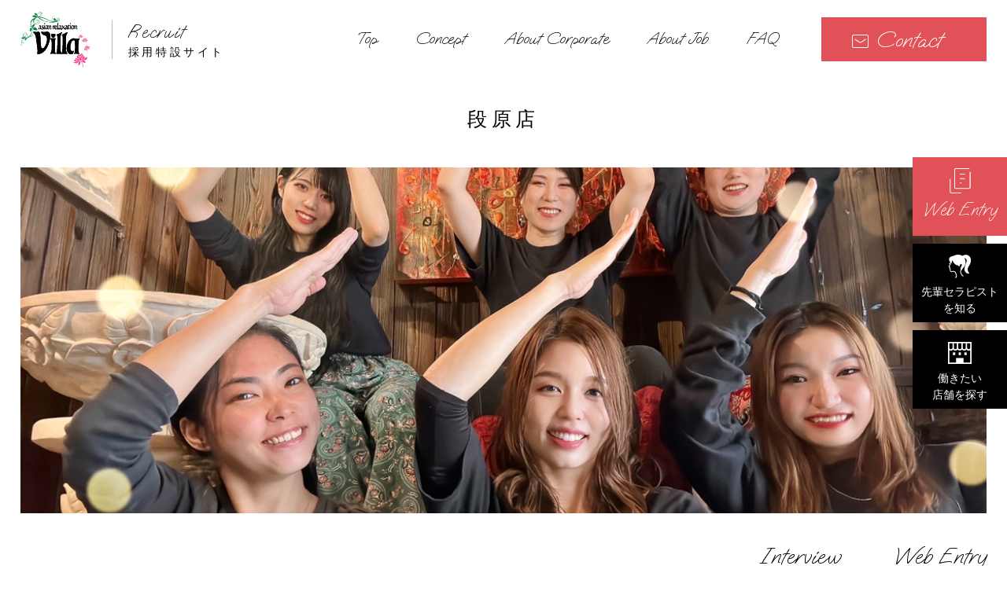

--- FILE ---
content_type: text/html; charset=UTF-8
request_url: https://www.asian-relaxation-villa.com/recruit/salon/danbara.html
body_size: 14662
content:
<!doctype html>
<html>

<head>
  <meta charset="utf-8">
  <title>広島市南区でのセラピスト求人（採用・募集）情報｜ヴィラ段原店</title>
  <meta name="viewport" content="width=device-width, initial-scale=1">
  <meta name="format-detection" content="telephone=no">
  <meta name="description" content="広島市南区でのセラピスト求人（採用・募集）情報。店舗に働くセラピストを募集しています。｜ヴィラ段原店">
  <meta name="keywords" content="広島市南区 セラピスト 求人,広島市南区 セラピスト 採用,広島市南区 セラピスト 募集,ヴィラ段原店">
  <meta name="thumbnail" content="/recruit/img/common/OGP.jpg?220204">
  <meta property="og:title" content="広島市南区でのセラピスト求人（採用・募集）情報｜ヴィラ段原店">
  <meta property="og:type" content="article">
  <meta property="og:url" content="https://www.asian-relaxation-villa.com/recruit/salon/danbara.html">
  <meta property="og:image" content="/recruit/img/common/OGP.jpg?220204">
  <meta property="og:site_name" content="セラピスト求人（採用・募集）情報。リラクゼーションのヴィラ">
  <meta property="og:description" content="広島市南区でのセラピスト求人（採用・募集）情報。店舗に働くセラピストを募集しています。｜ヴィラ段原店">
  <link rel="icon" href="/recruit/img/common/favicon.ico">
  <link rel="apple-touch-icon" href="/recruit/img/common/favicon_ios.jpg?220204" sizes="152x152">
  <link rel="icon" type="image/png" href="/recruit/img/common/favicon_android.jpg?220204" sizes="192x192">
  <link rel="stylesheet" href="/recruit/css/style.css?220412">
  <link rel="stylesheet" href="/recruit/css/salon.css?240522">
  <link rel="stylesheet" href="//cdnjs.cloudflare.com/ajax/libs/magnific-popup.js/1.1.0/magnific-popup.min.css">
    <!-- Google Tag Manager -->
<script>(function(w,d,s,l,i){w[l]=w[l]||[];w[l].push({'gtm.start':
new Date().getTime(),event:'gtm.js'});var f=d.getElementsByTagName(s)[0],
j=d.createElement(s),dl=l!='dataLayer'?'&l='+l:'';j.async=true;j.src=
'https://www.googletagmanager.com/gtm.js?id='+i+dl;f.parentNode.insertBefore(j,f);
})(window,document,'script','dataLayer','GTM-TMB4DKT');</script>
<script>
window.dataLayer = window.dataLayer || [];
dataLayer.push({'pagename': '各施設サイト'});
</script>
<!-- End Google Tag Manager -->

    

  <script type="application/ld+json">
    {
      "@context": "http://schema.org",
      "@type": "DaySpa",
      "name": "広島市南区でのセラピスト求人（採用・募集）情報｜ヴィラ段原店",
      "url": "https://www.asian-relaxation-villa.com/recruit/salon/danbara.html",
      "image": "/recruit/img/common/OGP.jpg",
      "description": "広島市南区でのセラピスト求人（採用・募集）情報。店舗に働くセラピストを募集しています。｜ヴィラ段原店",
      "telephone": "+81-823-69-8550",
      "contactPoint": {
        "@type": "ContactPoint",
        "telephone": "+81-823-69-8550",
        "contactType": "customer support",
        "areaServed": "JP"
      },
      "address": {
        "@type": "PostalAddress",
        "addressLocality": "呉市, 広島",
        "postalCode": "737-0112",
        "streetAddress": "広島県呉市広古新開2-3-7"
      }
    }
  </script>
    </head>

<body>
    <!-- Google Tag Manager (noscript) -->
<noscript><iframe src="https://www.googletagmanager.com/ns.html?id=GTM-TMB4DKT"
height="0" width="0" style="display:none;visibility:hidden"></iframe></noscript>
<!-- End Google Tag Manager (noscript) -->
    
  <header class="globalHeader" id="globalHeader">
    <div class="wrapper">
      <h1 class="siteLogo">
        <a href="/recruit/">
          <span class="logo"><img src="/recruit/img/common/logo.svg" width="88" height="71" alt="ヴィラ段原店。広島市南区でのセラピスト（マッサージ）求人（採用）情報"></span>
          <span class="text"><span class="text_en">Recruit</span>採用特設サイト</span>
        </a>
      </h1>
      <ul class="headerBtnList sp">
        <li class="bookBtn modalBtn">
          <a href="/recruit/contact/">
            <svg>
              <use xlink:href="/recruit/img/sprite.svg#icon_mail" /></svg>Contact
          </a>
        </li>
        <li class="gnavBtn"><span class="menuLine"></span>Menu</li>
      </ul>
      <nav class="globalNav" id="globalNav" ontouchstart="">
        <div class="inner">
          <div class="siteLogo sp">
            <a href="/recruit/">
              <span class="logo"><img src="/recruit/img/common/logo.svg" width="88" height="71" alt="ヴィラ段原店。広島市南区でのセラピスト（マッサージ）求人（採用）情報"></span>
              <span class="text"><span class="text_en">Recruit</span>採用特設サイト</span>
            </a>
          </div>
          <ul class="gnavList">
            <li><a href="/recruit/"><span class="text_en">Top</span><span class="jp">採用トップ</span></a></li>
            <li><a href="/recruit/concept/"><span class="text_en">Concept</span><span class="jp">採用コンセプト</span></a></li>
            <li class="nestListHover"><a href="/recruit/corporate/"><span class="text_en">About Corporate</span><span class="jp">会社を知る</span></a><span class="more"></span>
              <div class="nestList">
                <ul>
                  <li><a href="/recruit/merit/"><span class="circle"><span class="icon_arrow"><svg><use xlink:href="/recruit/img/sprite.svg#icon_arrow01"/></svg></span></span>メリット</a></li>
                  <li><a href="/recruit/history/"><span class="circle"><span class="icon_arrow"><svg><use xlink:href="/recruit/img/sprite.svg#icon_arrow01"/></svg></span></span>ヒストリー</a></li>
                  <li><a href="/recruit/company/"><span class="circle"><span class="icon_arrow"><svg><use xlink:href="/recruit/img/sprite.svg#icon_arrow01"/></svg></span></span>会社概要</a></li>
                </ul>
              </div>
            </li>
            <li class="nestListHover"><a href="/recruit/job/"><span class="text_en">About Job</span><span class="jp">仕事を知る</span></a><span class="more"></span>
              <div class="nestList">
                <ul>
                  <li><a href="/recruit/flow/"><span class="circle"><span class="icon_arrow"><svg><use xlink:href="/recruit/img/sprite.svg#icon_arrow01"/></svg></span></span>仕事の流れ</a></li>
                  <li><a href="/recruit/career/"><span class="circle"><span class="icon_arrow"><svg><use xlink:href="/recruit/img/sprite.svg#icon_arrow01"/></svg></span></span>キャリアアップ</a></li>
                  <li><a href="/recruit/training/"><span class="circle"><span class="icon_arrow"><svg><use xlink:href="/recruit/img/sprite.svg#icon_arrow01"/></svg></span></span>研修制度</a></li>
                </ul>
              </div>
            </li>
            <li><a href="/recruit/qa/"><span class="text_en">FAQ</span><span class="jp">よくある質問</span></a></li>
            <li class="contact text_en pc">
              <a href="/recruit/contact/"><svg>
                  <use xlink:href="/recruit/img/sprite.svg#icon_mail" /></svg>Contact</a>
            </li>
          </ul>
          <dl class="snsListWrap">
            <dt>公式SNS</dt>
            <dd>
              <ul class="snsList">
                <li><a href="https://www.instagram.com/villa_the_office/" target="_blank"><img src="/img/common/icon_insta.png" alt="Instagram"></a></li>
                <li><a href="https://www.facebook.com/villa.relaxation" target="_blank"><svg><title>facebook</title><use xlink:href="/recruit/img/sprite.svg#icon_fb"></use></svg></a></li>
                <li><a href="https://page.line.me/rhx9078e" target="_blank"><svg><title>LINE</title><use xlink:href="/recruit/img/sprite.svg#icon_line"></use></svg></a></li>
                <!-- <li><a href="" target="_blank"><svg><title>Pinterest</title><use xlink:href="/recruit/img/sprite.svg#icon_pinterest"></use></svg></a></li> -->
                <li><a href="https://www.youtube.com/@villa-office-yt" target="_blank"><svg><title>YouTube</title><use xlink:href="/recruit/img/sprite.svg#icon_youtube"></use></svg></a></li>
              </ul>
            </dd>
          </dl>
          <!-- /.snsListWrap -->
          <p class="btn sp"><a href="/" target="_blank">ヴィラ公式サイト<span class="circle"><span class="icon_arrow"><svg><use xlink:href="/recruit/img/sprite.svg#icon_arrow01"/></svg></span></span></a></p>
          <p class="gnavBtn gnavCloseBtn sp" id="gnavCloseBtn">
            <span class="menuLine"></span><span class="text text_en">Close</span>
          </p>
        </div>
        <!-- /.inner -->
      </nav>
      <!-- /#globalNav.globalNav -->
      <ul class="sideBtnList">
                         <li class="entryBtn"><a href=""><svg><use xlink:href="/recruit/img/sprite.svg#icon_entry"></use></svg><span class="text">Web Entry</span></a></li>
                                 <li class="bookBtn modalBtn">
          <a href="#bookModal">
            <svg>
              <use xlink:href="/recruit/img/sprite.svg#icon_therapist" /></svg><span class="text">先輩セラピスト<br>を知る</span>
          </a>
        </li>
                <li class="shopBtn modalBtn">
          <a href="#shopModal">
            <svg>
              <use xlink:href="/recruit/img/sprite.svg#icon_shop" /></svg><span class="text">働きたい<br>店舗を探す</span>
          </a>
        </li>
      </ul>
    </div>
    <!-- /.wrapper -->
  </header>
  <!-- /#globalHeader.globalHeader -->

<main class="contents" role="main">

    <h1 class="salon-title">段原店</h1>
                    <div class="salonKv" data="1">
                    <ul class="salonKvSlide" id="salonKvSlide">
                                                                                                                    <li class="slide" data="1"><img src="/salon/danbara/wp/wp-content/uploads/danbara/2022/02/アニバ.jpg" alt="" width="1440" height="440"></li>
                                                </ul>
                </div>
                <!-- /.salonKv -->
            


                </ul>
        </section>
        <!-- /.news -->
    </div>
    <!-- /.wrapper -->

    <div class="salonNavWrap wrapper">
        <ul class="salonNav flexbox">
        <li><a href="/recruit/salon/danbara/interview/"><span class="text_en">Interview</span>先輩セラピストの声</a></li>
      <li><a href="/recruit/salon/danbara/"><span class="text_en">Web Entry</span>募集要項</a></li>
        </ul>
    </div>

    <section class="salonLead">
        <div class="wrapper">
            <ul class="leadList flexbox">
                <li class="listItem">
                    <picture class="photo"><img src="/recruit/img/salon/dummy/lead_photo01.jpg"
                                                alt="未経験大歓迎" width="400" height="240"></picture>
                    <p class="title">未経験大歓迎</p>
                    <p class="text">90%以上の社員が未経験からスタート！充実の研修制度で一緒に頑張っていきましょう。</p>
                    <p class="itemBtn">
                        <a href="../training/">研修制度<span class="circle"><span class="icon_arrow"><svg><use
                                                xlink:href="/recruit/img/sprite.svg#icon_arrow01"/></svg></span></span></a>
                    </p>
                </li>
                <li class="listItem">
                    <picture class="photo"><img src="/recruit/img/salon/dummy/lead_photo02.jpg"
                                                alt="やる気がある方歓迎" width="400" height="240"></picture>
                    <p class="title">やる気がある方歓迎</p>
                    <p class="text">お客様と深くコミュニケーションをするため、元気でやる気があり、接客業が好きな方を歓迎しております。</p>
                    <p class="itemBtn">
                        <a href="../career/">キャリアアップ<span class="circle"><span class="icon_arrow"><svg><use
                                                xlink:href="/recruit/img/sprite.svg#icon_arrow01"/></svg></span></span></a>
                    </p>
                </li>
                <li class="listItem">
                    <picture class="photo"><img src="/recruit/img/salon/dummy/lead_photo03.jpg"
                                                alt="美容・健康に興味がある方歓迎" width="400" height="240">
                    </picture>
                    <p class="title">美容・健康に興味がある方歓迎</p>
                    <p class="text">人の為に働きたいという想いのある方や、美容等の知識、エステやリフレクソロジー等の経験も生かせます。</p>
                    <p class="itemBtn">
                        <a href="../flow/">仕事の流れ<span class="circle"><span class="icon_arrow"><svg><use
                                                xlink:href="/recruit/img/sprite.svg#icon_arrow01"/></svg></span></span></a>
                    </p>
                </li>
            </ul>
        </div>
    </section>


    
                            <section class="owner">
                    <div class="ownerBlock">
                        <h3 class="secTitle fadeIn fadeInUp scrollItem"><span class="jp">オーナーからの言葉</span><span
                                    class="text_en">Owner’s Comment</span></h3>
                        <picture class="photo"><img src="/salon/danbara/wp/wp-content/uploads/danbara/2022/02/１事務所１.JPEG.jpg" alt="オーナーからの言葉" width="100%" height="557"></picture>
                        <div class="textBlock fadeIn fadeInUp scrollItem">
                            <div class="wrapper">
                                                                    <h4>自分らしく！楽しく一緒に楽しく働きませんか？！</h4>
                                                                                                    <p>広島市南区のvilla段原店ではセラピストを募集しております☆楽しくしっかり、個人を活かし自分らしく働く事を目標に運営を心掛けております。店舗全体で切磋琢磨して協力して頑張れる方を募集しております。店舗人数は少人数制になっておりますので、非常に仲の良い職場環境となっております♪手に職を付けたい方、施術接客のみでお仕事したい方、未経験者も大大歓迎です☆</p>
                                                            </div>
                        </div>
                    </div>
                </section>
                                        <section class="movie">
                    <div class="wrapper">
                        <h3 class="secTitle fadeIn fadeInUp scrollItem"><span class="jp">紹介動画</span><span
                                    class="text_en">Movie</span></h3>
                        <div class="movieBox fadeIn fadeInUp scrollItem">
                            <a href="//www.youtube.com/watch?v=S_TWtyL1jio" class="popup-iframe">
                                <iframe width="100%" height="100%"
                                        src="https://www.youtube.com/embed/S_TWtyL1jio?controls=0"
                                        title="YouTube video player" frameborder="0"
                                        allow="accelerometer; autoplay; clipboard-write; encrypted-media; gyroscope; picture-in-picture"
                                        allowfullscreen></iframe>
                                <p class="movieText"><img src="/recruit/img/salon/movie_icon.png" alt=""
                                                          class="icon" width="82" height="82"><span class="text">動画を見る</span></p>
                            </a>
                        </div>
                    </div>
                </section>
            

        



    
        <section class="interview">
            <div class="wrapper">
                <h3 class="secTitle fadeIn fadeInUp scrollItem"><span class="jp">先輩セラピストの声</span><span class="text_en">Interview</span>
                </h3>
                <ul id="interviewList" class="interviewList">

                    
                        <li class="listItem"><a href="/recruit/salon/danbara/interview/812.html">
                                <picture class="photo"><img src="/salon/danbara/wp/wp-content/uploads/danbara/2025/05/20250501032444.jpeg"
                                                            alt="" width="100%" height="288"></picture>
                                <div class="textBlock">
                                    <p class="info">                                            <span>2023年３月入社</span>　｜　                                            <span>トップセラピスト</span></p>
                                    <div class="commentWrap">
                                        <div class="comment">
                                                                                            <p class="title">お客様の「ありがとう」という言葉は、何よりも温かく、...</p>
                                                                                        <p class="name">柏原</p>
                                        </div>
                                        <span class="circle"><span class="icon_arrow"><svg><use
                                                            xlink:href="/recruit/img/sprite.svg#icon_arrow01"/></svg></span></span>
                                    </div>
                                </div>
                            </a></li>

                    
                        <li class="listItem"><a href="/recruit/salon/danbara/interview/753.html">
                                <picture class="photo"><img src="/salon/danbara/wp/wp-content/uploads/danbara/2024/03/松浦.jpg"
                                                            alt="" width="100%" height="288"></picture>
                                <div class="textBlock">
                                    <p class="info">                                            <span>2021年7月入社</span>　｜　                                            <span>トップセラピスト</span></p>
                                    <div class="commentWrap">
                                        <div class="comment">
                                                                                            <p class="title">成長し磨き続けられる仕事！</p>
                                                                                        <p class="name">松浦</p>
                                        </div>
                                        <span class="circle"><span class="icon_arrow"><svg><use
                                                            xlink:href="/recruit/img/sprite.svg#icon_arrow01"/></svg></span></span>
                                    </div>
                                </div>
                            </a></li>

                    
                        <li class="listItem"><a href="/recruit/salon/danbara/interview/653.html">
                                <picture class="photo"><img src="/salon/danbara/wp/wp-content/uploads/danbara/2022/02/仕事とは！はらこ-1.jpg"
                                                            alt="" width="100%" height="288"></picture>
                                <div class="textBlock">
                                    <p class="info">                                            <span>2021年2月入社</span>　｜　                                            <span>トップセラピスト</span></p>
                                    <div class="commentWrap">
                                        <div class="comment">
                                                                                            <p class="title">色んな事に挑戦できる職場です！</p>
                                                                                        <p class="name">原</p>
                                        </div>
                                        <span class="circle"><span class="icon_arrow"><svg><use
                                                            xlink:href="/recruit/img/sprite.svg#icon_arrow01"/></svg></span></span>
                                    </div>
                                </div>
                            </a></li>

                    
                        <li class="listItem"><a href="/recruit/salon/danbara/interview/827.html">
                                <picture class="photo"><img src="/salon/danbara/wp/wp-content/uploads/danbara/2025/09/IMG_5012.jpg"
                                                            alt="" width="100%" height="288"></picture>
                                <div class="textBlock">
                                    <p class="info">                                            <span>2024年９月</span>　｜　                                            <span>トップセラピスト</span></p>
                                    <div class="commentWrap">
                                        <div class="comment">
                                                                                            <p class="title">仕事とは、自分の成長の場所</p>
                                                                                        <p class="name">石原</p>
                                        </div>
                                        <span class="circle"><span class="icon_arrow"><svg><use
                                                            xlink:href="/recruit/img/sprite.svg#icon_arrow01"/></svg></span></span>
                                    </div>
                                </div>
                            </a></li>

                    
                        <li class="listItem"><a href="/recruit/salon/danbara/interview/823.html">
                                <picture class="photo"><img src="/salon/danbara/wp/wp-content/uploads/danbara/2025/09/IMG_5018.jpg"
                                                            alt="" width="100%" height="288"></picture>
                                <div class="textBlock">
                                    <p class="info">                                            <span>2023年９月</span>　｜　                                            <span>セラピスト</span></p>
                                    <div class="commentWrap">
                                        <div class="comment">
                                                                                            <p class="title">仕事とは…人とので出会いを通じて自分磨きが出来る場所</p>
                                                                                        <p class="name">金城</p>
                                        </div>
                                        <span class="circle"><span class="icon_arrow"><svg><use
                                                            xlink:href="/recruit/img/sprite.svg#icon_arrow01"/></svg></span></span>
                                    </div>
                                </div>
                            </a></li>

                    
                        <li class="listItem"><a href="/recruit/salon/danbara/interview/801.html">
                                <picture class="photo"><img src="/salon/danbara/wp/wp-content/uploads/danbara/2025/04/さなちゃん.jpg"
                                                            alt="" width="100%" height="288"></picture>
                                <div class="textBlock">
                                    <p class="info">                                            <span>2022年2月入社</span>　｜　                                            <span>トップセラピスト</span></p>
                                    <div class="commentWrap">
                                        <div class="comment">
                                                                                            <p class="title">型にはまらない働き方で、一緒にキャリアを積みませんか...</p>
                                                                                        <p class="name">藤岡</p>
                                        </div>
                                        <span class="circle"><span class="icon_arrow"><svg><use
                                                            xlink:href="/recruit/img/sprite.svg#icon_arrow01"/></svg></span></span>
                                    </div>
                                </div>
                            </a></li>

                    
                        <li class="listItem"><a href="/recruit/salon/danbara/interview/803.html">
                                <picture class="photo"><img src="/salon/danbara/wp/wp-content/uploads/danbara/2025/04/おかちゃん.jpg"
                                                            alt="" width="100%" height="288"></picture>
                                <div class="textBlock">
                                    <p class="info">                                            <span>2022年６月入社</span>　｜　                                            <span>ミドルセラピスト</span></p>
                                    <div class="commentWrap">
                                        <div class="comment">
                                                                                            <p class="title">たくさんの人と接するvillaの仕事は自分の宝になり...</p>
                                                                                        <p class="name">岡西</p>
                                        </div>
                                        <span class="circle"><span class="icon_arrow"><svg><use
                                                            xlink:href="/recruit/img/sprite.svg#icon_arrow01"/></svg></span></span>
                                    </div>
                                </div>
                            </a></li>

                    
                        <li class="listItem"><a href="/recruit/salon/danbara/interview/746.html">
                                <picture class="photo"><img src="/salon/danbara/wp/wp-content/uploads/danbara/2024/03/香川さん-1.jpg"
                                                            alt="" width="100%" height="288"></picture>
                                <div class="textBlock">
                                    <p class="info">                                            <span>2018年6月入社</span>　｜　                                            <span>トップセラピスト</span></p>
                                    <div class="commentWrap">
                                        <div class="comment">
                                                                                            <p class="title">プライベートを充実させる為に一緒に働きましょう！
</p>
                                                                                        <p class="name">香川</p>
                                        </div>
                                        <span class="circle"><span class="icon_arrow"><svg><use
                                                            xlink:href="/recruit/img/sprite.svg#icon_arrow01"/></svg></span></span>
                                    </div>
                                </div>
                            </a></li>

                    
                        <li class="listItem"><a href="/recruit/salon/danbara/interview/805.html">
                                <picture class="photo"><img src="/salon/danbara/wp/wp-content/uploads/danbara/2025/04/ぱいせん.jpg"
                                                            alt="" width="100%" height="288"></picture>
                                <div class="textBlock">
                                    <p class="info">                                            <span>2022年８月入社</span>　｜　                                            <span>ミドルセラピスト</span></p>
                                    <div class="commentWrap">
                                        <div class="comment">
                                                                                            <p class="title">安心できる温かい環境で、自分らしさを磨き、誰からも愛...</p>
                                                                                        <p class="name">細川</p>
                                        </div>
                                        <span class="circle"><span class="icon_arrow"><svg><use
                                                            xlink:href="/recruit/img/sprite.svg#icon_arrow01"/></svg></span></span>
                                    </div>
                                </div>
                            </a></li>

                    
                        <li class="listItem"><a href="/recruit/salon/danbara/interview/744.html">
                                <picture class="photo"><img src="/salon/danbara/wp/wp-content/uploads/danbara/2024/03/みゆ-1.jpeg"
                                                            alt="" width="100%" height="288"></picture>
                                <div class="textBlock">
                                    <p class="info">                                            <span>2019年4月入社</span>　｜　                                            <span>トップセラピスト</span></p>
                                    <div class="commentWrap">
                                        <div class="comment">
                                                                                            <p class="title">私もまだまだ成長中ですが、一緒に頑張りましょう('◇...</p>
                                                                                        <p class="name">清水</p>
                                        </div>
                                        <span class="circle"><span class="icon_arrow"><svg><use
                                                            xlink:href="/recruit/img/sprite.svg#icon_arrow01"/></svg></span></span>
                                    </div>
                                </div>
                            </a></li>

                    
                        <li class="listItem"><a href="/recruit/salon/danbara/interview/657.html">
                                <picture class="photo"><img src="/salon/danbara/wp/wp-content/uploads/danbara/2022/02/おなか-1.jpg"
                                                            alt="" width="100%" height="288"></picture>
                                <div class="textBlock">
                                    <p class="info">                                            <span>2021年4月入社</span>　｜　                                            <span>ミドルセラピスト</span></p>
                                    <div class="commentWrap">
                                        <div class="comment">
                                                                                            <p class="title">未経験でも安心の職場です('ω')ノ</p>
                                                                                        <p class="name">中村</p>
                                        </div>
                                        <span class="circle"><span class="icon_arrow"><svg><use
                                                            xlink:href="/recruit/img/sprite.svg#icon_arrow01"/></svg></span></span>
                                    </div>
                                </div>
                            </a></li>

                                    </ul>
                <div class="slick-arrows slick-arrows01"></div>
                <p class="btn center">
                    <a href="./danbara/interview/">先輩セラピストの声<span class="circle"><span class="icon_arrow"><svg><use
                                            xlink:href="/recruit/img/sprite.svg#icon_arrow01"/></svg></span></span></a>
                </p>
            </div>
            <!-- /.wrapper -->
        </section>
        <!-- /.interview -->

    
            <section class="shopInfo">
            <div class="wrapper">
                <div class="shopInfoBlock flexbox">
                        <div class="map">
                                                <iframe src="https://www.google.com/maps/embed?pb=!1m18!1m12!1m3!1d3292.574264508725!2d132.47527491514813!3d34.3867468805162!2m3!1f0!2f0!3f0!3m2!1i1024!2i768!4f13.1!3m3!1m2!1s0x355aa1fbfdde93c1%3A0xd2c84fd628ff5fc7!2zYXNpYW4gcmVsYXhhdGlvbiB2aWxsYSDmrrXljp_lupc!5e0!3m2!1sja!2sjp" width="600" height="450" style="border:0;"
                                    allowfullscreen="" loading="lazy"></iframe>
                                            </div>
                    <div class="textBlock fadeIn fadeInUp scrollItem">
                                                    <h3 class="secTitle"><span class="jp">店舗情報</span><span class="text_en">Shop</span></h3>
                            <h4>段原店</h4>                            <p class="address"><span
                                        class="postalcode">〒732-0811</span>広島県広島市南区段原3丁目20-16 コーポオアシス1F                            </p>
                                                            <table class="table01">
                                    <tbody>
                                                                            <tr>
                                            <th>営業時間</th>
                                            <td>10:00 ～ 26:00(L.O)25:15</td>
                                        </tr>
                                                                                                                <tr>
                                            <th>定休日</th>
                                            <td>無し（夜間営業は不定）</td>
                                        </tr>
                                                                        </tbody>
                                </table>
                                                                                                        <div class="btn">
                                <a href="../../salon/danbara.html" target="_blank">店舗情報<span
                                            class="circle"><span
                                                class="icon_arrow"><svg><use
                                                        xlink:href="/recruit/img/sprite.svg#icon_arrow01"/></svg></span></span></a>

                                                                    <a href="https://www.google.com/maps/search/?api=1&query=asian+relaxation+villa+%E6%AE%B5%E5%8E%9F%E5%BA%97" target="_blank">Google mapで見る<span
                                                class="circle"><span class="icon_arrow"><svg><use
                                                            xlink:href="/recruit/img/sprite.svg#icon_arrow01"/></svg></span></span></a>
                                                            </div>
                                            </div>
                </div>
            </div>
            <!-- /.wrapper -->
        </section>
        <!-- /.shopInfo -->
    

            <section class="information">
            <div class="wrapper">
                <h2 class="secTitle fadeIn fadeInUp scrollItem"><span class="jp">インフォメーション</span><span class="text_en">Information</span>
                </h2>
                <ul class="informationList" id="informationList">

                    
                        <li class="listItem">
                                                        <a href="https://www.asian-relaxation-villa.com/recruit/salon/danbara.html " target="_self" class="blank">
                                                                    <p class="dateCat">2025.04.29</p>
                                    <p class="title">2025年度、新卒採用＆中途採用、積極的に採用中です☆彡</p>
                                    <div class="more">詳細はこちら<span class="circle"><span
                                                    class="icon_arrow"><svg><use
                                                            xlink:href="/recruit/img/sprite.svg#icon_arrow01"/></svg></span></span>
                                                                            </div>
                                </a>
                        </li>


                    
                        <li class="listItem">
                                                        <a href="/recruit/salon/danbara/information/679.html" target="_self" class="">
                                                                    <p class="dateCat">2022.08.03</p>
                                    <p class="title">♔villa段原店のセラピストに求めるのもランキング♔</p>
                                    <div class="more">詳細はこちら<span class="circle"><span
                                                    class="icon_arrow"><svg><use
                                                            xlink:href="/recruit/img/sprite.svg#icon_arrow01"/></svg></span></span>
                                                                            </div>
                                </a>
                        </li>


                                    </ul>
                <div class="slick-arrows slick-arrows02"></div>
                <div class="informationBtn btn fadeIn fadeInUp scrollItem">
                    <a href="/recruit/salon/danbara/information/">
                        <svg>
                            <use xlink:href="/recruit/img/sprite.svg#icon_news"/>
                        </svg>
                        一覧はこちら<span class="circle"><span class="icon_arrow"><svg><use
                                            xlink:href="/recruit/img/sprite.svg#icon_arrow01"/></svg></span></span></a>
                </div>
            </div>
            <!-- /.wrapper -->
        </section>
        <!-- /.information -->


    
<aside class="salonFooter">
    <div class="wrapper">
      <h3 class="secTitle fadeIn fadeInUp scrollItem"><span class="text_en">Web Entry</span><span class="jp">ご応募はこちらから</span><span class="img"><img src="/recruit/img/salon/footer_text01.png" alt="自分らしく、" class="img01" width="325" height="70"><img src="/recruit/img/salon/footer_text02.png" alt="生きよう" class="img02" width="218" height="72"></span></h3>
      <div class="contactBlock flexbox">
        <div class="blockTel">
          <p class="title text_mincho">採用に関する<br class="sp">お問い合わせはこちらから</p>
          <p class="tel text_mincho"><a href='tel:082-263-2525'><img src='/recruit/img/salon/icon_tel.png' alt='' class='icon' width='45' height='45'>082-263-2525</a></p>
        </div>
        <div class="btn">
          <a href='/recruit/salon/danbara/' class='guideline'>募集要項<span class='circle'><span class='icon_arrow'><svg><use xlink:href='/recruit/img/sprite.svg#icon_arrow01'/></svg></span></span></a>          <a href='https://line.me/R/ti/p/%40rhx9078e' target='_blank' class='line'>LINEから応募<span class='circle'><svg><title>LINE</title><use xlink:href='/recruit/img/sprite.svg#icon_line'></use></svg></span></a>        </div>
      </div>
    </div>
    <!-- /.wrapper -->
  </aside>
  <!-- /.salonFooter -->
</main>
<!-- /.contents -->

            
   <footer class="globalFooter" id="globalFooter">
    <div class="wrapper">
      <dl class="companyInfo">
        <dt><img src="/recruit/img/common/logo_w.svg" width="150" height="121" alt="アジアンリラクゼーション・ヴィラ asian relaxation villa">
          <div class="companyName sp"><span class="text_en">Recruit</span>採用特設サイト</div></dt>
        <dd>
          <div class="companyName pc"><span class="text_en">Recruit</span>採用特設サイト</div>
          <dl class="snsListWrap">
            <dt>公式SNS</dt>
            <dd>
              <ul class="snsList">
                <li><a href="https://www.instagram.com/villa_the_office/" target="_blank"><svg><title>Instagram</title><use xlink:href="/recruit/img/sprite.svg#icon_insta"></use></svg></a></li>
                <li><a href="https://www.facebook.com/villa.relaxation" target="_blank"><svg><title>facebook</title><use xlink:href="/recruit/img/sprite.svg#icon_fb"></use></svg></a></li>
                <li><a href="https://page.line.me/rhx9078e" target="_blank"><svg><title>LINE</title><use xlink:href="/recruit/img/sprite.svg#icon_line"></use></svg></a></li>
                <!-- <li><a href="" target="_blank"><svg><title>Pinterest</title><use xlink:href="/recruit/img/sprite.svg#icon_pinterest"></use></svg></a></li> -->
                <li><a href="https://www.youtube.com/@villa-office-yt" target="_blank"><svg><title>YouTube</title><use xlink:href="/recruit/img/sprite.svg#icon_youtube"></use></svg></a></li>
              </ul>
            </dd>
          </dl>
          <!-- /.snsListWrap -->
        </dd>
      </dl>
      <!-- /.companyInfo -->
      <div class="contactBtn">
        <p class="btn"><a href="/" target="_blank">ヴィラ公式サイト<span class="circle"><span class="icon_arrow"><svg><use xlink:href="/recruit/img/sprite.svg#icon_arrow01"/></svg></span></span></a></p>
        <p class="copyright text_mincho">Copyright © VILLA recruit website <br class="sp">Co., Ltd. All Rights Reserved.</p>
      </div>
      <p class="pagetop" id="pagetop">Page Top<span class="bar"></span></p>
    </div>
    <!-- /.wrapper -->
  </footer>
  <!-- /#globalFooter.globalFooter -->
  

  <div class="bookModal modal" id="bookModal">
    <div class="modalBlock">
      <header class="modalHeader">
        <h2 class="modalTitle"><span class="text_en">Therapist</span><span class="jp">先輩セラピストを知る</span></h2>
        <p class="modalLead">ヴィラでは個人成績ではなく、チームでの業績を重視するため職場の人間関係は穏やか。<br>
        実際の雰囲気を現場で働く未来の先輩を通して、ご紹介いたしますので、あなたが働きたい店舗をご選択ください。</p>
        <div class="selectWrap">
          <div class="selectCol">
            <p class="title">エリアを選択</p>
            <select class="recruitInterviewParent">
              <option value="">エリアを選択してください</option>
			<option value="北海道">北海道エリア</option>
			<option value="">エリア</option>
			<option value="東北">東北エリア</option>
			<option value="関東">関東エリア</option>
			<option value="甲信越">甲信越エリア</option>
			<option value="北陸">北陸エリア</option>
			<option value="東海">東海エリア</option>
			<option value="関西">関西エリア</option>
			<option value="中国">中国エリア</option>
			<option value="四国">四国エリア</option>
			<option value="九州/沖縄">九州/沖縄エリア</option>
            </select>
          </div>
          
          <div class="selectCol">
            <p class="title">店舗を選択</p>
            <select class="recruitInterviewChild">
              <option value="">店舗を選択してください</option>
			<option value="shiroishi" data-val="北海道">白石本通店</option>
			<option value="tsukisamuchuo" data-val="北海道">月寒中央店</option>
			<option value="higashisapporo" data-val="">東札幌店</option>
			<option value="teine" data-val="北海道">手稲店</option>
			<option value="sapporochuo" data-val="北海道">円山店</option>
			<option value="hokudaidori" data-val="北海道">北大通り店</option>
			<option value="sapporomotomachi" data-val="北海道">札幌元町店</option>
			<option value="kotoni" data-val="北海道">琴似店</option>
			<option value="shinsapporo" data-val="北海道">新札幌店</option>
			<option value="moiwa" data-val="北海道">藻岩店</option>
			<option value="chitose" data-val="北海道">千歳店</option>
			<option value="hachinohenejo" data-val="東北">八戸根城店</option>
			<option value="aomorikankodori" data-val="東北">青森観光通り店</option>
			<option value="hirosaki" data-val="東北">弘前堅田店</option>
			<option value="akitarinkai" data-val="東北">秋田臨海店</option>
			<option value="akitahiroomote" data-val="東北">秋田広面店</option>
			<option value="moriokamotomiya" data-val="東北">盛岡本宮店</option>
			<option value="yamagata" data-val="東北">山形店</option>
			<option value="fukushimachuo" data-val="東北">福島中央店</option>
			<option value="iwakiuchigo" data-val="東北">いわき内郷店</option>
			<option value="iwakitaira" data-val="東北">いわき平店</option>
			<option value="koriyamaunemedori" data-val="東北">郡山うねめ通り店</option>
			<option value="ishinomaki" data-val="東北">石巻店</option>
			<option value="sendaiyaotome" data-val="東北">仙台八乙女店</option>
			<option value="sendairokuchonome" data-val="東北">仙台六丁の目店</option>
			<option value="miyaginosaiwaicho" data-val="東北">宮城野幸町店</option>
			<option value="furukawa" data-val="東北">古川店</option>
			<option value="tokorozawa" data-val="関東">所沢店</option>
			<option value="shintokorozawa" data-val="関東">新所沢店</option>
			<option value="oomiya" data-val="関東">大宮店</option>
			<option value="urawa" data-val="関東">浦和店</option>
			<option value="higashioomiya" data-val="関東">東大宮店</option>
			<option value="taieibashi" data-val="関東">大栄橋店</option>
			<option value="todakoen" data-val="関東">戸田公園店</option>
			<option value="koshigaya" data-val="関東">越谷店</option>
			<option value="yoshikawa" data-val="関東">吉川店</option>
			<option value="kumagaya" data-val="関東">熊谷店</option>
			<option value="nishikumagaya" data-val="関東">西熊谷店</option>
			<option value="fukayakamishiba" data-val="関東">深谷上柴店</option>
			<option value="kawagoe" data-val="関東">川越店</option>
			<option value="fujimino" data-val="関東">ふじみ野店</option>
			<option value="tsuruse" data-val="関東">鶴瀬店</option>
			<option value="soka" data-val="関東">草加店</option>
			<option value="kasukabe" data-val="関東">春日部店</option>
			<option value="ageo" data-val="関東">上尾店</option>
			<option value="kuki" data-val="関東">久喜店</option>
			<option value="wakaba" data-val="関東">若葉店</option>
			<option value="shiki" data-val="関東">志木店</option>
			<option value="kawaguchiyanagisaki" data-val="関東">川口柳崎店</option>
			<option value="edogawa" data-val="関東">江戸川店</option>
			<option value="tamagawa" data-val="関東">二子玉川店</option>
			<option value="akihabara" data-val="関東">秋葉原店</option>
			<option value="suginamikuiogi" data-val="関東">杉並区井荻店</option>
			<option value="nishinippori" data-val="関東">西日暮里店</option>
			<option value="oku" data-val="関東">尾久店</option>
			<option value="kanamachi" data-val="関東">金町店</option>
			<option value="higashimurayama" data-val="関東">東村山店</option>
			<option value="hachiouji" data-val="関東">八王子楢原店</option>
			<option value="tanashinishihara" data-val="関東">田無西原店</option>
			<option value="musashiseki" data-val="関東">武蔵関店</option>
			<option value="nakanonogata" data-val="関東">中野野方店</option>
			<option value="adachitakenotsuka" data-val="関東">足立竹ノ塚店</option>
			<option value="hamura" data-val="関東">羽村店</option>
			<option value="fussa" data-val="関東">福生店</option>
			<option value="heiwajima" data-val="関東">平和島店</option>
			<option value="tobitakyuekimae" data-val="関東">飛田給駅前店</option>
			<option value="kodaira" data-val="関東">小平店</option>
			<option value="fuchusakae" data-val="関東">府中栄町店</option>
			<option value="kunitachi" data-val="関東">国立店</option>
			<option value="akishima" data-val="関東">昭島店</option>
			<option value="machida" data-val="関東">町田店</option>
			<option value="hashimoto" data-val="関東">橋本店</option>
			<option value="yokohamaoodorikouen" data-val="関東">横浜大通公園店</option>
			<option value="kitayamata" data-val="関東">北山田店</option>
			<option value="yokohamasengen" data-val="関東">横浜浅間町店</option>
			<option value="yokohamaaoba" data-val="関東">横浜青葉店</option>
			<option value="yokohamanakada" data-val="関東">横浜中田店</option>
			<option value="kawasakitakatsu" data-val="関東">川崎高津店</option>
			<option value="kawasakiikuta" data-val="関東">川崎生田店</option>
			<option value="iseharar246" data-val="関東">伊勢原R246店</option>
			<option value="atsugi" data-val="関東">厚木恩名店</option>
			<option value="yamatominamirinkan" data-val="関東">大和南林間店</option>
			<option value="fujisawachogo" data-val="関東">藤沢長後店</option>
			<option value="sagamihara" data-val="関東">相模原店</option>
			<option value="chigasaki" data-val="関東">茅ヶ崎店</option>
			<option value="odakyusagamihara" data-val="関東">小田急相模原店</option>
			<option value="yokosukamiharu" data-val="関東">横須賀三春店</option>
			<option value="hiratsuka" data-val="関東">平塚店</option>
			<option value="odawara" data-val="関東">小田原店</option>
			<option value="sakura" data-val="関東">佐倉店</option>
			<option value="oyumi" data-val="関東">生実店</option>
			<option value="tokeekimae" data-val="関東">土気駅前店</option>
			<option value="chibainage" data-val="関東">千葉稲毛店</option>
			<option value="kisarazu" data-val="関東">木更津店</option>
			<option value="funabashi" data-val="関東">津田沼店</option>
			<option value="ichikawa" data-val="関東">市川店</option>
			<option value="matsudominoridai" data-val="関東">松戸稔台店</option>
			<option value="yachiyo" data-val="関東">八千代店</option>
			<option value="naritatomisato" data-val="関東">成田富里店</option>
			<option value="ichiharagoi" data-val="関東">市原五井店</option>
			<option value="kashiwawakashiba" data-val="関東">柏若柴店</option>
			<option value="sano" data-val="関東">佐野店</option>
			<option value="ashikaga" data-val="関東">足利店</option>
			<option value="utsunomiya" data-val="関東">宇都宮桜店</option>
			<option value="ohtawara" data-val="関東">大田原店</option>
			<option value="isesaki" data-val="関東">伊勢崎店</option>
			<option value="maebashirokkumachi" data-val="関東">前橋六供町店</option>
			<option value="takasaki" data-val="関東">高崎店</option>
			<option value="otanishi" data-val="関東">太田西店</option>
			<option value="mito" data-val="関東">水戸店</option>
			<option value="tsukuba" data-val="関東">つくば国道354号店</option>
			<option value="tsuchiura" data-val="関東">土浦店</option>
			<option value="hitachinaka" data-val="関東">ひたちなか店</option>
			<option value="toridetogashiraekimae" data-val="関東">取手戸頭駅前店</option>
			<option value="nagaoka" data-val="甲信越">長岡店</option>
			<option value="niigatahigashi" data-val="甲信越">新潟東店</option>
			<option value="niigatanishi" data-val="甲信越">新潟西店</option>
			<option value="niigatachuo" data-val="甲信越">新潟中央店</option>
			<option value="sanjo" data-val="甲信越">三条店</option>
			<option value="joetsukida" data-val="甲信越">上越木田店</option>
			<option value="kofu" data-val="甲信越">甲府平和通り店</option>
			<option value="naganotakada" data-val="甲信越">長野高田店</option>
			<option value="matsumoto" data-val="甲信越">松本店</option>
			<option value="suwa" data-val="甲信越">諏訪店</option>
			<option value="sakudaira" data-val="甲信越">佐久平店</option>
			<option value="kanda" data-val="北陸">金沢神田店</option>
			<option value="minamishinbo" data-val="北陸">金沢南新保店</option>
			<option value="nonoichi" data-val="北陸">野々市店</option>
			<option value="takaoka" data-val="北陸">高岡店</option>
			<option value="toyamanakagawara" data-val="北陸">富山中川原店</option>
			<option value="fukuinikko" data-val="北陸">福井日光店</option>
			<option value="tokai" data-val="東海">東海店</option>
			<option value="handa" data-val="東海">半田店</option>
			<option value="nishio" data-val="東海">西尾店</option>
			<option value="toyokawa" data-val="東海">豊川店</option>
			<option value="okazakiinter" data-val="東海">岡崎インター店</option>
			<option value="nagoyakurokawa" data-val="東海">名古屋黒川店</option>
			<option value="yobitsugitokaidori" data-val="東海">呼続東海通店</option>
			<option value="hongo" data-val="東海">本郷店</option>
			<option value="nakagawanishi" data-val="東海">中川西店</option>
			<option value="iwatsuka" data-val="東海">岩塚店</option>
			<option value="ikeshita" data-val="東海">池下店</option>
			<option value="hirabari" data-val="東海">平針店</option>
			<option value="moriyamamoritaka" data-val="東海">守山森孝店</option>
			<option value="toyotamaruyama" data-val="東海">豊田丸山店</option>
			<option value="shinanjo" data-val="東海">新安城店</option>
			<option value="kariya" data-val="東海">刈谷店</option>
			<option value="toyohashikita" data-val="東海">豊橋北店</option>
			<option value="kitanagoya" data-val="東海">北名古屋店</option>
			<option value="kozoji" data-val="東海">高蔵寺店</option>
			<option value="komaki" data-val="東海">小牧店</option>
			<option value="tsushima" data-val="東海">津島店</option>
			<option value="ichinomiyamidori" data-val="東海">一宮緑店</option>
			<option value="konan" data-val="東海">江南店</option>
			<option value="inuyamashiyakushomae" data-val="東海">犬山市役所前店</option>
			<option value="seto" data-val="東海">瀬戸店</option>
			<option value="tajimi" data-val="東海">多治見店</option>
			<option value="ogaki" data-val="東海">大垣店</option>
			<option value="akanabe" data-val="東海">岐阜茜部店</option>
			<option value="kani" data-val="東海">可児店</option>
			<option value="minokamo" data-val="東海">美濃加茂店</option>
			<option value="kakamigahara" data-val="東海">各務原店</option>
			<option value="seki" data-val="東海">関店</option>
			<option value="shimizu" data-val="東海">清水有東坂店</option>
			<option value="yaizukogawa" data-val="東海">焼津小川店</option>
			<option value="shimada" data-val="東海">島田本通店</option>
			<option value="hamamatsu" data-val="東海">浜松篠ケ瀬店</option>
			<option value="hamamatsumoru" data-val="東海">浜松モール街店</option>
			<option value="fuji" data-val="東海">富士店</option>
			<option value="fujiminami" data-val="東海">富士南店</option>
			<option value="fujiedahirohatainter" data-val="東海">藤枝広幡インター店</option>
			<option value="iwata" data-val="東海">磐田店</option>
			<option value="numazu" data-val="東海">沼津店</option>
			<option value="mishima" data-val="東海">三島店</option>
			<option value="fukuroi" data-val="東海">袋井店</option>
			<option value="suzukasiroko" data-val="東海">鈴鹿白子店</option>
			<option value="matsuzaka" data-val="東海">松阪店</option>
			<option value="yokkaichihazu" data-val="東海">四日市羽津店</option>
			<option value="kuwana" data-val="東海">桑名大桑店</option>
			<option value="tsutakadyaya" data-val="東海">津高茶屋店</option>
			<option value="iseobata" data-val="東海">伊勢小俣店</option>
			<option value="nishinomiya" data-val="関西">西宮北口店</option>
			<option value="kobemotomachi" data-val="関西">神戸元町店</option>
			<option value="nishiakashi" data-val="関西">西明石店</option>
			<option value="himejihanada" data-val="関西">姫路花田店</option>
			<option value="kakogawa" data-val="関西">加古川店</option>
			<option value="takarazuka" data-val="関西">宝塚店</option>
			<option value="toyooka" data-val="関西">豊岡店</option>
			<option value="nara" data-val="関西">奈良二条大路店</option>
			<option value="hikone" data-val="関西">彦根店</option>
			<option value="otsuseta" data-val="関西">大津瀬田店</option>
			<option value="minoh" data-val="関西">箕面店</option>
			<option value="kawachimatsubara" data-val="関西">河内松原駅前店</option>
			<option value="kadoma" data-val="関西">門真店</option>
			<option value="hirakatagotenyama" data-val="関西">枚方店</option>
			<option value="tondabayashi" data-val="関西">富田林店</option>
			<option value="fuse" data-val="関西">布施店</option>
			<option value="osakaikuno" data-val="関西">大阪生野店</option>
			<option value="miyakojimakyobashi" data-val="関西">都島京橋店</option>
			<option value="fukushimaekimae" data-val="関西">JR福島駅前店</option>
			<option value="fujiidera" data-val="関西">藤井寺店</option>
			<option value="yao" data-val="関西">八尾店</option>
			<option value="suitakatayamacho" data-val="関西">吹田片山町店</option>
			<option value="neyagawa" data-val="関西">寝屋川店</option>
			<option value="kyotofushimi" data-val="関西">京都伏見店</option>
			<option value="ujiogura" data-val="関西">宇治小倉店</option>
			<option value="joyo" data-val="関西">城陽店</option>
			<option value="kure" data-val="中国">呉店</option>
			<option value="danbara" data-val="中国">段原店</option>
			<option value="hiro" data-val="中国">ビギナー広店</option>
			<option value="higashihiroshima" data-val="中国">東広島店</option>
			<option value="rakurakuen" data-val="中国">楽々園店</option>
			<option value="kasuga" data-val="中国">春日店</option>
			<option value="fukuyamakannabe" data-val="中国">福山神辺店</option>
			<option value="kouyou" data-val="中国">高陽店</option>
			<option value="mihara" data-val="中国">三原店</option>
			<option value="otemachi" data-val="中国">大手町店</option>
			<option value="kogo" data-val="中国">庚午店</option>
			<option value="miyauchi" data-val="中国">廿日市宮内店</option>
			<option value="yasuhigashi" data-val="中国">安東店</option>
			<option value="iwakuni" data-val="中国">岩国店</option>
			<option value="shunan" data-val="中国">周南店</option>
			<option value="kudamatsu" data-val="中国">下松店</option>
			<option value="yamaguchiishinkoen" data-val="中国">山口維新公園前店</option>
			<option value="simonosekiyamanota" data-val="中国">下関山の田店</option>
			<option value="ubeminamihama" data-val="中国">宇部南浜店</option>
			<option value="hofu" data-val="中国">防府新田店</option>
			<option value="tamashima" data-val="中国">玉島店</option>
			<option value="yonago" data-val="中国">皆生店(米子店)</option>
			<option value="yonehara" data-val="中国">米原店</option>
			<option value="matsue" data-val="中国">松江店</option>
			<option value="izumo" data-val="中国">出雲店</option>
			<option value="tokushima" data-val="四国">徳島店</option>
			<option value="aizumi" data-val="四国">徳島藍住インター店</option>
			<option value="takamatsu" data-val="四国">高松店</option>
			<option value="marugamedoki" data-val="四国">丸亀土器店</option>
			<option value="matsuyama" data-val="四国">松山東店</option>
			<option value="oohashi" data-val="九州/沖縄">大橋店</option>
			<option value="fukuokahigashi" data-val="九州/沖縄">福岡東店</option>
			<option value="minamifukuoka" data-val="九州/沖縄">南福岡店</option>
			<option value="imajuku" data-val="九州/沖縄">今宿店</option>
			<option value="moji" data-val="九州/沖縄">門司店</option>
			<option value="kitagata" data-val="九州/沖縄">小倉北方店</option>
			<option value="wakamatsu" data-val="九州/沖縄">若松店</option>
			<option value="onojyo" data-val="九州/沖縄">大野城店</option>
			<option value="yahatanishi" data-val="九州/沖縄">八幡西店</option>
			<option value="jiroumaru" data-val="九州/沖縄">次郎丸店</option>
			<option value="omuta" data-val="九州/沖縄">大牟田店</option>
			<option value="beppuishigaki" data-val="九州/沖縄">別府石垣店</option>
			<option value="oitahagiwara" data-val="九州/沖縄">大分萩原店</option>
			<option value="sagaotakara" data-val="九州/沖縄">佐賀大財店</option>
			<option value="kagoshima" data-val="九州/沖縄">鹿児島中央店</option>
			<option value="kirishima" data-val="九州/沖縄">霧島店</option>
			<option value="kurume" data-val="九州/沖縄">久留米アリーナ北店</option>
			<option value="kumamotochuo" data-val="九州/沖縄">熊本中央店</option>
			<option value="miyazaki" data-val="九州/沖縄">宮崎店</option>
			<option value="miyakonojo" data-val="九州/沖縄">都城店</option>
			<option value="kumamotokuwamizu" data-val="九州/沖縄">熊本神水店</option>
			<option value="isahaya" data-val="九州/沖縄">諫早店</option>
			<option value="nahatsuboya" data-val="九州/沖縄">那覇壺屋店</option>
			<option value="okinawakoza" data-val="九州/沖縄">沖縄コザ店</option>

            </select>
          </div>
        </div>
        <!-- /.selectWrap -->
        <button class="searchBtn">検索する<span class="circle"><svg><use xlink:href="/recruit/img/sprite.svg#icon_search"/></svg></span></button>
        <p class="closeBtn modalCloseBtn"><svg><title>CLOSE</title><use xlink:href="/recruit/img/sprite.svg#icon_close"></use></svg></p>
      </header>

    </div>
    <!-- /.modalBlock -->
  </div>
  <!-- /#bookModal.modal -->


  <div class="shopModal modal" id="shopModal">
    <div class="modalBlock">
      <header class="modalHeader">
        <h2 class="modalTitle"><span class="text_en">Entry</span><span class="jp">働きたい店舗を探す</span></h2>
        <p class="modalLead">各店舗によって募集内容、応募条件、就業内容の求人が異なります。<br>
        まずはあなたが働きたい店舗をご選択いただき、そちらにてご応募ください。</p>
        <div class="selectWrap">
          <div class="selectCol">
            <p class="title">エリアを選択</p>
            <select class="recruitSalonParent">
              <option value="">エリアを選択してください</option>
			<option value="北海道">北海道エリア</option>
			<option value="">エリア</option>
			<option value="東北">東北エリア</option>
			<option value="関東">関東エリア</option>
			<option value="甲信越">甲信越エリア</option>
			<option value="北陸">北陸エリア</option>
			<option value="東海">東海エリア</option>
			<option value="関西">関西エリア</option>
			<option value="中国">中国エリア</option>
			<option value="四国">四国エリア</option>
			<option value="九州/沖縄">九州/沖縄エリア</option>
            </select>
          </div>
          <div class="selectCol">
            <p class="title">店舗を選択</p>
            <select class="recruitSalonChild">
              <option value="">店舗を選択してください</option>
			<option value="shiroishi" data-val="北海道">白石本通店</option>
			<option value="tsukisamuchuo" data-val="北海道">月寒中央店</option>
			<option value="higashisapporo" data-val="">東札幌店</option>
			<option value="teine" data-val="北海道">手稲店</option>
			<option value="sapporochuo" data-val="北海道">円山店</option>
			<option value="hokudaidori" data-val="北海道">北大通り店</option>
			<option value="sapporomotomachi" data-val="北海道">札幌元町店</option>
			<option value="kotoni" data-val="北海道">琴似店</option>
			<option value="shinsapporo" data-val="北海道">新札幌店</option>
			<option value="moiwa" data-val="北海道">藻岩店</option>
			<option value="chitose" data-val="北海道">千歳店</option>
			<option value="hachinohenejo" data-val="東北">八戸根城店</option>
			<option value="aomorikankodori" data-val="東北">青森観光通り店</option>
			<option value="hirosaki" data-val="東北">弘前堅田店</option>
			<option value="akitarinkai" data-val="東北">秋田臨海店</option>
			<option value="akitahiroomote" data-val="東北">秋田広面店</option>
			<option value="moriokamotomiya" data-val="東北">盛岡本宮店</option>
			<option value="yamagata" data-val="東北">山形店</option>
			<option value="fukushimachuo" data-val="東北">福島中央店</option>
			<option value="iwakiuchigo" data-val="東北">いわき内郷店</option>
			<option value="iwakitaira" data-val="東北">いわき平店</option>
			<option value="koriyamaunemedori" data-val="東北">郡山うねめ通り店</option>
			<option value="ishinomaki" data-val="東北">石巻店</option>
			<option value="sendaiyaotome" data-val="東北">仙台八乙女店</option>
			<option value="sendairokuchonome" data-val="東北">仙台六丁の目店</option>
			<option value="miyaginosaiwaicho" data-val="東北">宮城野幸町店</option>
			<option value="furukawa" data-val="東北">古川店</option>
			<option value="tokorozawa" data-val="関東">所沢店</option>
			<option value="shintokorozawa" data-val="関東">新所沢店</option>
			<option value="oomiya" data-val="関東">大宮店</option>
			<option value="urawa" data-val="関東">浦和店</option>
			<option value="higashioomiya" data-val="関東">東大宮店</option>
			<option value="taieibashi" data-val="関東">大栄橋店</option>
			<option value="todakoen" data-val="関東">戸田公園店</option>
			<option value="koshigaya" data-val="関東">越谷店</option>
			<option value="yoshikawa" data-val="関東">吉川店</option>
			<option value="kumagaya" data-val="関東">熊谷店</option>
			<option value="nishikumagaya" data-val="関東">西熊谷店</option>
			<option value="fukayakamishiba" data-val="関東">深谷上柴店</option>
			<option value="kawagoe" data-val="関東">川越店</option>
			<option value="fujimino" data-val="関東">ふじみ野店</option>
			<option value="tsuruse" data-val="関東">鶴瀬店</option>
			<option value="soka" data-val="関東">草加店</option>
			<option value="kasukabe" data-val="関東">春日部店</option>
			<option value="ageo" data-val="関東">上尾店</option>
			<option value="kuki" data-val="関東">久喜店</option>
			<option value="wakaba" data-val="関東">若葉店</option>
			<option value="shiki" data-val="関東">志木店</option>
			<option value="kawaguchiyanagisaki" data-val="関東">川口柳崎店</option>
			<option value="edogawa" data-val="関東">江戸川店</option>
			<option value="tamagawa" data-val="関東">二子玉川店</option>
			<option value="akihabara" data-val="関東">秋葉原店</option>
			<option value="suginamikuiogi" data-val="関東">杉並区井荻店</option>
			<option value="nishinippori" data-val="関東">西日暮里店</option>
			<option value="oku" data-val="関東">尾久店</option>
			<option value="kanamachi" data-val="関東">金町店</option>
			<option value="higashimurayama" data-val="関東">東村山店</option>
			<option value="hachiouji" data-val="関東">八王子楢原店</option>
			<option value="tanashinishihara" data-val="関東">田無西原店</option>
			<option value="musashiseki" data-val="関東">武蔵関店</option>
			<option value="nakanonogata" data-val="関東">中野野方店</option>
			<option value="adachitakenotsuka" data-val="関東">足立竹ノ塚店</option>
			<option value="hamura" data-val="関東">羽村店</option>
			<option value="fussa" data-val="関東">福生店</option>
			<option value="heiwajima" data-val="関東">平和島店</option>
			<option value="tobitakyuekimae" data-val="関東">飛田給駅前店</option>
			<option value="kodaira" data-val="関東">小平店</option>
			<option value="fuchusakae" data-val="関東">府中栄町店</option>
			<option value="kunitachi" data-val="関東">国立店</option>
			<option value="akishima" data-val="関東">昭島店</option>
			<option value="machida" data-val="関東">町田店</option>
			<option value="hashimoto" data-val="関東">橋本店</option>
			<option value="yokohamaoodorikouen" data-val="関東">横浜大通公園店</option>
			<option value="kitayamata" data-val="関東">北山田店</option>
			<option value="yokohamasengen" data-val="関東">横浜浅間町店</option>
			<option value="yokohamaaoba" data-val="関東">横浜青葉店</option>
			<option value="yokohamanakada" data-val="関東">横浜中田店</option>
			<option value="kawasakitakatsu" data-val="関東">川崎高津店</option>
			<option value="kawasakiikuta" data-val="関東">川崎生田店</option>
			<option value="iseharar246" data-val="関東">伊勢原R246店</option>
			<option value="atsugi" data-val="関東">厚木恩名店</option>
			<option value="yamatominamirinkan" data-val="関東">大和南林間店</option>
			<option value="fujisawachogo" data-val="関東">藤沢長後店</option>
			<option value="sagamihara" data-val="関東">相模原店</option>
			<option value="chigasaki" data-val="関東">茅ヶ崎店</option>
			<option value="odakyusagamihara" data-val="関東">小田急相模原店</option>
			<option value="yokosukamiharu" data-val="関東">横須賀三春店</option>
			<option value="hiratsuka" data-val="関東">平塚店</option>
			<option value="odawara" data-val="関東">小田原店</option>
			<option value="sakura" data-val="関東">佐倉店</option>
			<option value="oyumi" data-val="関東">生実店</option>
			<option value="tokeekimae" data-val="関東">土気駅前店</option>
			<option value="chibainage" data-val="関東">千葉稲毛店</option>
			<option value="kisarazu" data-val="関東">木更津店</option>
			<option value="funabashi" data-val="関東">津田沼店</option>
			<option value="ichikawa" data-val="関東">市川店</option>
			<option value="matsudominoridai" data-val="関東">松戸稔台店</option>
			<option value="yachiyo" data-val="関東">八千代店</option>
			<option value="naritatomisato" data-val="関東">成田富里店</option>
			<option value="ichiharagoi" data-val="関東">市原五井店</option>
			<option value="kashiwawakashiba" data-val="関東">柏若柴店</option>
			<option value="sano" data-val="関東">佐野店</option>
			<option value="ashikaga" data-val="関東">足利店</option>
			<option value="utsunomiya" data-val="関東">宇都宮桜店</option>
			<option value="ohtawara" data-val="関東">大田原店</option>
			<option value="isesaki" data-val="関東">伊勢崎店</option>
			<option value="maebashirokkumachi" data-val="関東">前橋六供町店</option>
			<option value="takasaki" data-val="関東">高崎店</option>
			<option value="otanishi" data-val="関東">太田西店</option>
			<option value="mito" data-val="関東">水戸店</option>
			<option value="tsukuba" data-val="関東">つくば国道354号店</option>
			<option value="tsuchiura" data-val="関東">土浦店</option>
			<option value="hitachinaka" data-val="関東">ひたちなか店</option>
			<option value="toridetogashiraekimae" data-val="関東">取手戸頭駅前店</option>
			<option value="nagaoka" data-val="甲信越">長岡店</option>
			<option value="niigatahigashi" data-val="甲信越">新潟東店</option>
			<option value="niigatanishi" data-val="甲信越">新潟西店</option>
			<option value="niigatachuo" data-val="甲信越">新潟中央店</option>
			<option value="sanjo" data-val="甲信越">三条店</option>
			<option value="joetsukida" data-val="甲信越">上越木田店</option>
			<option value="kofu" data-val="甲信越">甲府平和通り店</option>
			<option value="naganotakada" data-val="甲信越">長野高田店</option>
			<option value="matsumoto" data-val="甲信越">松本店</option>
			<option value="suwa" data-val="甲信越">諏訪店</option>
			<option value="sakudaira" data-val="甲信越">佐久平店</option>
			<option value="kanda" data-val="北陸">金沢神田店</option>
			<option value="minamishinbo" data-val="北陸">金沢南新保店</option>
			<option value="nonoichi" data-val="北陸">野々市店</option>
			<option value="takaoka" data-val="北陸">高岡店</option>
			<option value="toyamanakagawara" data-val="北陸">富山中川原店</option>
			<option value="fukuinikko" data-val="北陸">福井日光店</option>
			<option value="tokai" data-val="東海">東海店</option>
			<option value="handa" data-val="東海">半田店</option>
			<option value="nishio" data-val="東海">西尾店</option>
			<option value="toyokawa" data-val="東海">豊川店</option>
			<option value="okazakiinter" data-val="東海">岡崎インター店</option>
			<option value="nagoyakurokawa" data-val="東海">名古屋黒川店</option>
			<option value="yobitsugitokaidori" data-val="東海">呼続東海通店</option>
			<option value="hongo" data-val="東海">本郷店</option>
			<option value="nakagawanishi" data-val="東海">中川西店</option>
			<option value="iwatsuka" data-val="東海">岩塚店</option>
			<option value="ikeshita" data-val="東海">池下店</option>
			<option value="hirabari" data-val="東海">平針店</option>
			<option value="moriyamamoritaka" data-val="東海">守山森孝店</option>
			<option value="toyotamaruyama" data-val="東海">豊田丸山店</option>
			<option value="shinanjo" data-val="東海">新安城店</option>
			<option value="kariya" data-val="東海">刈谷店</option>
			<option value="toyohashikita" data-val="東海">豊橋北店</option>
			<option value="kitanagoya" data-val="東海">北名古屋店</option>
			<option value="kozoji" data-val="東海">高蔵寺店</option>
			<option value="komaki" data-val="東海">小牧店</option>
			<option value="tsushima" data-val="東海">津島店</option>
			<option value="ichinomiyamidori" data-val="東海">一宮緑店</option>
			<option value="konan" data-val="東海">江南店</option>
			<option value="inuyamashiyakushomae" data-val="東海">犬山市役所前店</option>
			<option value="seto" data-val="東海">瀬戸店</option>
			<option value="tajimi" data-val="東海">多治見店</option>
			<option value="ogaki" data-val="東海">大垣店</option>
			<option value="akanabe" data-val="東海">岐阜茜部店</option>
			<option value="kani" data-val="東海">可児店</option>
			<option value="minokamo" data-val="東海">美濃加茂店</option>
			<option value="kakamigahara" data-val="東海">各務原店</option>
			<option value="seki" data-val="東海">関店</option>
			<option value="shimizu" data-val="東海">清水有東坂店</option>
			<option value="yaizukogawa" data-val="東海">焼津小川店</option>
			<option value="shimada" data-val="東海">島田本通店</option>
			<option value="hamamatsu" data-val="東海">浜松篠ケ瀬店</option>
			<option value="hamamatsumoru" data-val="東海">浜松モール街店</option>
			<option value="fuji" data-val="東海">富士店</option>
			<option value="fujiminami" data-val="東海">富士南店</option>
			<option value="fujiedahirohatainter" data-val="東海">藤枝広幡インター店</option>
			<option value="iwata" data-val="東海">磐田店</option>
			<option value="numazu" data-val="東海">沼津店</option>
			<option value="mishima" data-val="東海">三島店</option>
			<option value="fukuroi" data-val="東海">袋井店</option>
			<option value="suzukasiroko" data-val="東海">鈴鹿白子店</option>
			<option value="matsuzaka" data-val="東海">松阪店</option>
			<option value="yokkaichihazu" data-val="東海">四日市羽津店</option>
			<option value="kuwana" data-val="東海">桑名大桑店</option>
			<option value="tsutakadyaya" data-val="東海">津高茶屋店</option>
			<option value="iseobata" data-val="東海">伊勢小俣店</option>
			<option value="nishinomiya" data-val="関西">西宮北口店</option>
			<option value="kobemotomachi" data-val="関西">神戸元町店</option>
			<option value="nishiakashi" data-val="関西">西明石店</option>
			<option value="himejihanada" data-val="関西">姫路花田店</option>
			<option value="kakogawa" data-val="関西">加古川店</option>
			<option value="takarazuka" data-val="関西">宝塚店</option>
			<option value="toyooka" data-val="関西">豊岡店</option>
			<option value="nara" data-val="関西">奈良二条大路店</option>
			<option value="hikone" data-val="関西">彦根店</option>
			<option value="otsuseta" data-val="関西">大津瀬田店</option>
			<option value="minoh" data-val="関西">箕面店</option>
			<option value="kawachimatsubara" data-val="関西">河内松原駅前店</option>
			<option value="kadoma" data-val="関西">門真店</option>
			<option value="hirakatagotenyama" data-val="関西">枚方店</option>
			<option value="tondabayashi" data-val="関西">富田林店</option>
			<option value="fuse" data-val="関西">布施店</option>
			<option value="osakaikuno" data-val="関西">大阪生野店</option>
			<option value="miyakojimakyobashi" data-val="関西">都島京橋店</option>
			<option value="fukushimaekimae" data-val="関西">JR福島駅前店</option>
			<option value="fujiidera" data-val="関西">藤井寺店</option>
			<option value="yao" data-val="関西">八尾店</option>
			<option value="suitakatayamacho" data-val="関西">吹田片山町店</option>
			<option value="neyagawa" data-val="関西">寝屋川店</option>
			<option value="kyotofushimi" data-val="関西">京都伏見店</option>
			<option value="ujiogura" data-val="関西">宇治小倉店</option>
			<option value="joyo" data-val="関西">城陽店</option>
			<option value="kure" data-val="中国">呉店</option>
			<option value="danbara" data-val="中国">段原店</option>
			<option value="hiro" data-val="中国">ビギナー広店</option>
			<option value="higashihiroshima" data-val="中国">東広島店</option>
			<option value="rakurakuen" data-val="中国">楽々園店</option>
			<option value="kasuga" data-val="中国">春日店</option>
			<option value="fukuyamakannabe" data-val="中国">福山神辺店</option>
			<option value="kouyou" data-val="中国">高陽店</option>
			<option value="mihara" data-val="中国">三原店</option>
			<option value="otemachi" data-val="中国">大手町店</option>
			<option value="kogo" data-val="中国">庚午店</option>
			<option value="miyauchi" data-val="中国">廿日市宮内店</option>
			<option value="yasuhigashi" data-val="中国">安東店</option>
			<option value="iwakuni" data-val="中国">岩国店</option>
			<option value="shunan" data-val="中国">周南店</option>
			<option value="kudamatsu" data-val="中国">下松店</option>
			<option value="yamaguchiishinkoen" data-val="中国">山口維新公園前店</option>
			<option value="simonosekiyamanota" data-val="中国">下関山の田店</option>
			<option value="ubeminamihama" data-val="中国">宇部南浜店</option>
			<option value="hofu" data-val="中国">防府新田店</option>
			<option value="tamashima" data-val="中国">玉島店</option>
			<option value="yonago" data-val="中国">皆生店(米子店)</option>
			<option value="yonehara" data-val="中国">米原店</option>
			<option value="matsue" data-val="中国">松江店</option>
			<option value="izumo" data-val="中国">出雲店</option>
			<option value="tokushima" data-val="四国">徳島店</option>
			<option value="aizumi" data-val="四国">徳島藍住インター店</option>
			<option value="takamatsu" data-val="四国">高松店</option>
			<option value="marugamedoki" data-val="四国">丸亀土器店</option>
			<option value="matsuyama" data-val="四国">松山東店</option>
			<option value="oohashi" data-val="九州/沖縄">大橋店</option>
			<option value="fukuokahigashi" data-val="九州/沖縄">福岡東店</option>
			<option value="minamifukuoka" data-val="九州/沖縄">南福岡店</option>
			<option value="imajuku" data-val="九州/沖縄">今宿店</option>
			<option value="moji" data-val="九州/沖縄">門司店</option>
			<option value="kitagata" data-val="九州/沖縄">小倉北方店</option>
			<option value="wakamatsu" data-val="九州/沖縄">若松店</option>
			<option value="onojyo" data-val="九州/沖縄">大野城店</option>
			<option value="yahatanishi" data-val="九州/沖縄">八幡西店</option>
			<option value="jiroumaru" data-val="九州/沖縄">次郎丸店</option>
			<option value="omuta" data-val="九州/沖縄">大牟田店</option>
			<option value="beppuishigaki" data-val="九州/沖縄">別府石垣店</option>
			<option value="oitahagiwara" data-val="九州/沖縄">大分萩原店</option>
			<option value="sagaotakara" data-val="九州/沖縄">佐賀大財店</option>
			<option value="kagoshima" data-val="九州/沖縄">鹿児島中央店</option>
			<option value="kirishima" data-val="九州/沖縄">霧島店</option>
			<option value="kurume" data-val="九州/沖縄">久留米アリーナ北店</option>
			<option value="kumamotochuo" data-val="九州/沖縄">熊本中央店</option>
			<option value="miyazaki" data-val="九州/沖縄">宮崎店</option>
			<option value="miyakonojo" data-val="九州/沖縄">都城店</option>
			<option value="kumamotokuwamizu" data-val="九州/沖縄">熊本神水店</option>
			<option value="isahaya" data-val="九州/沖縄">諫早店</option>
			<option value="nahatsuboya" data-val="九州/沖縄">那覇壺屋店</option>
			<option value="okinawakoza" data-val="九州/沖縄">沖縄コザ店</option>

            </select>
          </div>
        </div>
        <!-- /.selectWrap -->
        <button class="searchBtn">検索する<span class="circle"><svg><use xlink:href="/recruit/img/sprite.svg#icon_search"/></svg></span></button>
        <p class="closeBtn modalCloseBtn"><svg><title>CLOSE</title><use xlink:href="/recruit/img/sprite.svg#icon_close"></use></svg></p>
      </header>
    </div>
    <!-- /.modalBlock -->
  </div>
  <!-- /#shopModal.modal -->


  <script src="/recruit/js/jquery.min.js"></script>
  <script src="/recruit/js/svgxuse.js"></script>
  <script src="/recruit/js/ofi.min.js"></script>
  <script src="/recruit/js/common.js"></script>
  <script src="/recruit/js/module.js?1645103669"></script>
<script src="//cdnjs.cloudflare.com/ajax/libs/magnific-popup.js/1.1.0/jquery.magnific-popup.min.js"></script>
<script src="/recruit/js/slick.min.js"></script>
<script src="/recruit/js/jquery.matchHeight-min.js"></script>
<script src="/recruit/salon/js/salon.js"></script>

</body>

</html>

--- FILE ---
content_type: text/css
request_url: https://www.asian-relaxation-villa.com/recruit/css/style.css?220412
body_size: 14161
content:
@charset "UTF-8";
/* http://meyerweb.com/eric/tools/css/reset/
   v2.0 | 20110126
   License: none (public domain)
*/
@import url("https://fonts.googleapis.com/css2?family=Oooh+Baby&display=swap");
html, body, div, span, applet, object, iframe,
h1, h2, h3, h4, h5, h6, p, blockquote, pre,
a, abbr, acronym, address, big, cite, code,
del, dfn, em, img, ins, kbd, q, s, samp,
small, strike, strong, sub, sup, tt, var,
b, u, i, center,
dl, dt, dd, ol, ul, li,
fieldset, form, label, legend,
table, caption, tbody, tfoot, thead, tr, th, td,
article, aside, canvas, details, embed,
figure, figcaption, footer, header, hgroup,
menu, nav, output, ruby, section, summary,
time, mark, audio, video, ::before, ::after {
  margin: 0;
  padding: 0;
  border: 0;
  font-size: 100%;
  font: inherit;
  vertical-align: baseline;
  box-sizing: border-box;
}

/* HTML5 display-role reset for older browsers */
article, aside, details, figcaption, figure,
footer, header, hgroup, menu, nav, section {
  display: block;
}

body {
  line-height: 1;
}

ol, ul {
  list-style: none;
}

blockquote, q {
  quotes: none;
}

blockquote:before, blockquote:after,
q:before, q:after {
  content: '';
  content: none;
}

table {
  border-collapse: collapse;
  border-spacing: 0;
}

/* Slider */
.slick-slider {
  position: relative;
  display: block;
  box-sizing: border-box;
  -webkit-touch-callout: none;
  -webkit-user-select: none;
  -khtml-user-select: none;
  -moz-user-select: none;
  -ms-user-select: none;
  user-select: none;
  -ms-touch-action: pan-y;
  touch-action: pan-y;
  -webkit-tap-highlight-color: transparent;
}

.slick-list {
  position: relative;
  overflow: hidden;
  display: block;
  margin: 0;
  padding: 0;
}
.slick-list:focus {
  outline: none;
}
.slick-list li:focus {
  outline: none;
}
.slick-list a:focus {
  outline: none;
}
.slick-list.dragging {
  cursor: pointer;
  cursor: hand;
}

.slick-slider .slick-track,
.slick-slider .slick-list {
  -webkit-transform: translate3d(0, 0, 0);
  -moz-transform: translate3d(0, 0, 0);
  -ms-transform: translate3d(0, 0, 0);
  -o-transform: translate3d(0, 0, 0);
  transform: translate3d(0, 0, 0);
}

.slick-track {
  position: relative;
  left: 0;
  top: 0;
  display: block;
}
.slick-track:before, .slick-track:after {
  content: "";
  display: table;
}
.slick-track:after {
  clear: both;
}
.slick-loading .slick-track {
  visibility: hidden;
}

.slick-slide {
  float: left;
  height: 100%;
  min-height: 1px;
  display: none;
}
[dir="rtl"] .slick-slide {
  float: right;
}
.slick-slide img {
  display: block;
}
.slick-slide.slick-loading img {
  display: none;
}
.slick-slide.dragging img {
  pointer-events: none;
}
.slick-initialized .slick-slide {
  display: block;
}
.slick-loading .slick-slide {
  visibility: hidden;
}
.slick-vertical .slick-slide {
  display: block;
  height: auto;
  border: 1px solid transparent;
}

.slick-arrow.slick-hidden {
  display: none;
}

/* =========================================================
見出し
========================================================= */
.secTitle {
  position: relative;
  margin: 0 0 20px;
  font-size: 1.4rem;
  font-family: 游明朝, "Yu Mincho", YuMincho, "Hiragino Mincho ProN", HGS明朝E, メイリオ, Meiryo, serif;
  line-height: 1.75;
  letter-spacing: 1em;
  text-align: center;
}
@media (max-width: 767px) {
  .secTitle {
    font-size: 1.2rem;
  }
}
.secTitle .text_en {
  display: block;
  color: #e05257;
  font-size: 130px;
  line-height: 1;
  letter-spacing: 0;
}
@media (min-width: 768px) and (max-width: 1024px) {
  .secTitle .text_en {
    font-size: 100px;
  }
}
@media (max-width: 767px) {
  .secTitle .text_en {
    font-size: 55px;
  }
}
.secTitle .jp {
  display: inline-block;
}

strong {
  font-weight: bold;
}

.icon_arrow {
  position: relative;
  display: inline-block;
  width: 15px;
  height: 11px;
  margin: 0 auto;
  text-align: center;
  vertical-align: middle;
  line-height: 1;
  overflow: hidden;
}
@media (max-width: 767px) {
  .icon_arrow {
    width: 12px;
    height: 9px;
  }
}
.icon_arrow > svg {
  position: absolute;
  top: 0;
  bottom: 2px;
  left: 0;
  margin: auto;
  width: 15px;
  height: 10px;
  fill: #000;
  vertical-align: middle;
}
@media (max-width: 767px) {
  .icon_arrow > svg {
    width: 12px;
    height: 8px;
  }
}

@keyframes arrowAnime {
  0% {
    left: 0;
  }
  50% {
    left: 105%;
  }
  51% {
    left: -105%;
  }
  100% {
    left: 0;
  }
}
a:hover .icon_arrow svg {
  animation: arrowAnime 1.2s;
}

.circle {
  display: inline-block;
  width: 39px;
  height: 39px;
  background: #e0e0e0;
  border-radius: 50%;
  line-height: 39px;
  vertical-align: middle;
  text-align: center;
  transition: all .5s;
}
@media (max-width: 767px) {
  .circle {
    width: 30px;
    height: 30px;
    line-height: 28px;
  }
}
.circle svg {
  vertical-align: middle;
}

@media all and (-ms-high-contrast: none) {
  .circle {
    line-height: 39px;
  }
}
/* =========================================================
リンクボタン
========================================================= */
a {
  color: inherit;
  text-decoration: none;
  transition: all .3s;
}
a:hover {
  opacity: .8;
}
@media (max-width: 767px) {
  a:hover {
    opacity: 1;
  }
}
@media (min-width: 768px) {
  a[href^="tel:"] {
    pointer-events: none;
  }
}

p:not([class]) a {
  color: inherit;
  text-decoration: underline;
}
p:not([class]) a:hover {
  text-decoration: none;
}

.btn {
  margin-top: 20px;
  font-size: 0;
}
.btn a,
.btn .btnLink {
  position: relative;
  display: inline-block;
  max-width: 100%;
  width: 300px;
  padding: 30px 50px;
  background: #e05257;
  color: #fff;
  line-height: 1.5;
  text-align: center;
  text-decoration: none;
  font-feature-settings: 'palt';
  font-size: 1.4rem;
  font-weight: 500;
  transition: all .3s;
}
.btn a:hover,
.btn .btnLink:hover {
  opacity: 1;
}
@media (max-width: 767px) {
  .btn a,
  .btn .btnLink {
    width: 100%;
    padding: 20px 40px;
    font-size: 1.2rem;
  }
}
.btn a .circle,
.btn .btnLink .circle {
  position: absolute;
  top: 0;
  bottom: 0;
  right: 16px;
  margin: auto 0;
  background: #e67579;
}
.btn a .circle .icon_arrow svg,
.btn .btnLink .circle .icon_arrow svg {
  fill: #fff;
  transition: none;
}
.btn.center {
  text-align: center;
}
.btn a[href$=".pdf"]::after {
  content: '';
  display: inline-block;
  vertical-align: middle;
  background: url(../img/common/icon_pdf.svg) no-repeat center/10px auto;
  width: 10px;
  height: 12px;
  margin: 0 0 3px 5px;
}

/* =========================================================
table
========================================================= */
.table01 {
  width: 100%;
  border-top: 1px solid #c8c8c8;
}
.table01:first-child {
  margin-top: 0;
}
.table01:last-child {
  margin-bottom: 0;
}
.table01 tr {
  border-bottom: 1px solid #c8c8c8;
}
.table01 th,
.table01 td {
  padding: 20px 0;
  text-align: left;
}
@media (max-width: 767px) {
  .table01 th,
  .table01 td {
    display: block;
    border-top: none;
    width: 100%;
    padding: 12px 0;
  }
}
.table01 th {
  vertical-align: middle;
  width: 20%;
  color: #e05257;
  font-weight: bold;
}
@media (max-width: 767px) {
  .table01 th {
    width: 100%;
    padding-bottom: 0;
  }
}
@media (max-width: 767px) {
  .table01 td {
    padding-top: 0;
  }
}

/* =========================================================
leadSec
========================================================= */
.leadSec .wrapper {
  padding-top: 40px;
  padding-bottom: 200px;
}
@media (max-width: 767px) {
  .leadSec .wrapper {
    padding-top: 30px;
    padding-bottom: 90px;
  }
}
.leadSec .leadTitle {
  margin: 0 0 20px;
  font-size: 2.5rem;
  font-weight: 500;
  line-height: 2;
  letter-spacing: .22em;
  text-align: center;
}
@media (max-width: 767px) {
  .leadSec .leadTitle {
    margin-bottom: 15px;
    font-size: 2rem;
    line-height: 1.75;
  }
}
.leadSec .leadText {
  font-size: 1.7rem;
  line-height: 2.5;
  text-align: center;
}
@media (max-width: 767px) {
  .leadSec .leadText {
    font-size: 1.35rem;
  }
}

/* =========================================================
SLICK
========================================================= */
.slick-arrows {
  display: flex;
  margin-top: 40px;
  align-items: center;
  justify-content: flex-end;
}
@media (max-width: 767px) {
  .slick-arrows {
    margin-top: 15px;
    justify-content: center;
  }
}
.slick-arrows .slick-arrow {
  -webkit-appearance: none;
  -moz-appearance: none;
  appearance: none;
  display: inline-block;
  border-radius: 50%;
  border: 1px solid #ccc;
  width: 50px;
  height: 50px;
  margin: 0;
  padding: 0;
  background: #fff;
  cursor: pointer;
  transition: all .3s;
  text-indent: -9999px;
  vertical-align: middle;
}
@media (max-width: 767px) {
  .slick-arrows .slick-arrow {
    width: 40px;
    height: 40px;
  }
}
.slick-arrows .slick-arrow:hover {
  background-position: 65% 50%;
}
.slick-arrows .slick-arrow.slick-prev {
  background: url(../img/common/icon_slide01.svg) no-repeat center, #fff;
  background-size: 8px;
}
.slick-arrows .slick-arrow.slick-next {
  background: url(../img/common/icon_slide02.svg) no-repeat center, #fff;
  background-size: 8px;
  order: 10;
}
.slick-arrows .slick-dots {
  display: inline-block;
  width: auto;
  margin: 0 16px;
  vertical-align: middle;
  font-size: 0;
}
.slick-arrows .slick-dots li {
  display: inline-block;
  width: 8px;
  height: 8px;
  margin: 0 6px;
  font-size: 12px;
}
@media (max-width: 767px) {
  .slick-arrows .slick-dots li {
    width: 6px;
    height: 6px;
    margin: 0 5px;
  }
}
.slick-arrows .slick-dots li button {
  border-radius: 50%;
  background: #ccc;
  border: none;
  width: 8px;
  height: 8px;
  padding: 0;
  text-indent: -9999px;
  cursor: pointer;
}
@media (max-width: 767px) {
  .slick-arrows .slick-dots li button {
    width: 6px;
    height: 6px;
  }
}
.slick-arrows .slick-dots li.slick-active button {
  background: #e05257;
}
.slick-slide img {
  object-fit: cover;
  font-family: 'object-fit: cover;';
}

/* =========================================================
archive
========================================================= */
.archive .wrapper {
  padding-top: 60px;
}
@media (max-width: 767px) {
  .archive .wrapper {
    padding-top: 40px;
    padding-bottom: 70px;
  }
}
.archive .archiveList {
  display: flex;
  justify-content: flex-start;
  flex-wrap: wrap;
}
@media (min-width: 768px) and (max-width: 1024px) {
  .archive .archiveList {
    justify-content: space-between;
  }
}
@media (max-width: 767px) {
  .archive .archiveList {
    display: block;
  }
}
.archive .archiveList .listItem {
  position: relative;
  display: block;
  width: 300px;
  max-width: 24.2%;
  margin: 0 1.066% 50px 0;
  padding-bottom: 20px;
  line-height: 1.875;
}
@media (min-width: 768px) and (max-width: 1024px) {
  .archive .archiveList .listItem {
    width: 48%;
    max-width: 48%;
    margin-right: 0;
  }
}
@media (max-width: 767px) {
  .archive .archiveList .listItem {
    width: 100%;
    max-width: 100%;
    margin-right: 0;
  }
}
.archive .archiveList .listItem:nth-of-type(4n) {
  margin-right: 0;
}
.archive .archiveList .listItem .eyecatch {
  position: relative;
  width: 100%;
  height: 200px;
  margin-bottom: 15px;
  background: #EEE9DE;
  overflow: hidden;
}
@media (min-width: 768px) and (max-width: 1024px) {
  .archive .archiveList .listItem .eyecatch {
    height: auto;
    height: 28.9vw;
  }
}
@media (max-width: 767px) {
  .archive .archiveList .listItem .eyecatch {
    height: auto;
    height: 58.67vw;
  }
}
.archive .archiveList .listItem .eyecatch img {
  object-fit: cover;
  font-family: 'object-fit: cover;';
  width: 100%;
  height: 100%;
}
.archive .archiveList .listItem .date {
  margin: 0 0 10px;
  color: #d38080;
}
@media (max-width: 767px) {
  .archive .archiveList .listItem .date {
    margin-bottom: 5px;
  }
}
.archive .archiveList .listItem .date span {
  display: inline-block;
  margin-right: 12px;
}
.archive .archiveList .listItem .title {
  min-height: 60px;
  font-size: 1.6rem;
  font-family: 游明朝, "Yu Mincho", YuMincho, "Hiragino Mincho ProN", HGS明朝E, メイリオ, Meiryo, serif;
}
.archive .archiveList .listItem .arrowLine {
  position: absolute;
  left: 0;
  bottom: 0;
  width: 100%;
}
.archive .btn .btnLink {
  width: 570px;
  cursor: pointer;
}
.archive .btn .btnLink:hover {
  opacity: .8;
}

/* =========================================================
entry
========================================================= */
.entry .wrapper {
  padding-top: 60px;
}
@media (max-width: 767px) {
  .entry .wrapper {
    padding-top: 40px;
  }
}
.entry .wrapper::after {
  content: "";
  display: block;
  clear: both;
}
.entry .entryHeader {
  margin-bottom: 50px;
}
@media (max-width: 767px) {
  .entry .entryHeader {
    margin-bottom: 30px;
  }
}
.entry .entryHeader .date {
  color: #d38080;
  line-height: 1.5;
}
.entry .entryHeader .date span {
  display: inline-block;
}
.entry .entryHeader .date span:nth-of-type(1) {
  margin-right: 15px;
}
.entry .entryHeader .title {
  padding: 20px 0;
  border-bottom: 1px solid #c8c8c8;
  font-size: 1.6rem;
  font-family: 游明朝, "Yu Mincho", YuMincho, "Hiragino Mincho ProN", HGS明朝E, メイリオ, Meiryo, serif;
}
@media (max-width: 767px) {
  .entry .entryHeader .title {
    padding-top: 5px;
  }
}
.entry .entryFooter {
  margin-top: 50px;
}
@media (max-width: 767px) {
  .entry .entryFooter {
    margin-top: 25px;
  }
}
.entry .entryFooter .snsList {
  margin-bottom: 50px;
  justify-content: center;
}
@media (max-width: 767px) {
  .entry .entryFooter .snsList {
    margin-bottom: 25px;
  }
}
.entry .entryFooter .snsList li {
  margin: 0 6px;
}
.entry .entryFooter .snsList li a {
  width: 38px;
  height: 38px;
}
.entry .entryFooter .snsList li a svg {
  margin-top: 6px;
  max-width: 16px;
  max-height: 32px;
}
.entry .entryFooter .snsList li:nth-of-type(2) a svg {
  margin-top: 3px;
  max-width: 26px;
  max-height: 21px;
}
.entry .entryFooter .snsList li.sp a svg {
  max-width: 25px;
  max-height: 25px;
  margin-top: 1px;
}
.entry .entryFooter .footerLink {
  width: 100%;
  position: relative;
  border-top: 1px solid #c8c8c8;
  border-bottom: 1px solid #c8c8c8;
  font-family: 游明朝, "Yu Mincho", YuMincho, "Hiragino Mincho ProN", HGS明朝E, メイリオ, Meiryo, serif;
  text-align: center;
}
.entry .entryFooter .footerLink a {
  display: inline-block;
  min-width: 90px;
  padding: 10px 0;
  color: #e05257;
  white-space: nowrap;
}
@media (max-width: 767px) {
  .entry .entryFooter .footerLink a {
    padding: 16px 0;
  }
}
.entry .entryFooter .footerLink a .arrowMark {
  display: inline-flex;
  border-color: #e05257;
  vertical-align: middle;
}
@media (max-width: 767px) {
  .entry .entryFooter .footerLink a .arrowMark {
    width: 25px;
    height: 25px;
  }
}
.entry .entryFooter .footerLink a .arrowMark svg {
  fill: #e05257;
}
@media (max-width: 767px) {
  .entry .entryFooter .footerLink a .arrowMark svg {
    width: 10px;
    height: 8px;
  }
}
.entry .entryFooter .footerLink a.prev {
  position: absolute;
  left: 0;
  top: 0;
  text-align: left;
}
.entry .entryFooter .footerLink a.prev .arrowMark {
  margin-right: 10px;
}
.entry .entryFooter .footerLink a.next {
  position: absolute;
  right: 0;
  top: 0;
  text-align: right;
}
.entry .entryFooter .footerLink a.next .arrowMark {
  margin-left: 8px;
}
.entry .entryFooter .footerLink a.all {
  padding: 16px 10px;
}
.entry .entryFooter .footerLink a.all .menuMark {
  display: inline-block;
  margin-right: 10px;
  vertical-align: middle;
}
.entry .entryFooter .footerLink a.all svg {
  display: inline-block;
  width: 25px;
  height: 25px;
  fill: #e05257;
}
.entry .btnList {
  max-width: 916px;
  margin-left: auto;
  margin-right: auto;
}
.entry .btnList li {
  flex-grow: 0;
}
@media (min-width: 768px) {
  .entry .btnList li {
    width: calc(25% - 12px);
  }
}

.sidebar {
  display: flex;
  align-items: center;
  width: 100%;
  padding: 20px 0 50px;
}
@media (max-width: 767px) {
  .sidebar {
    display: block;
    padding: 20px 0 30px;
    background: #e05257;
  }
}
.sidebar .sidebarTitle {
  width: 220px;
  color: #fff;
  font-size: 3rem;
  font-family: 游明朝, "Yu Mincho", YuMincho, "Hiragino Mincho ProN", HGS明朝E, メイリオ, Meiryo, serif;
  letter-spacing: .05em;
  line-height: 1;
}
@media (max-width: 767px) {
  .sidebar .sidebarTitle {
    width: 100%;
    margin-bottom: 15px;
  }
}
.sidebar .sidebarList {
  position: absolute;
  border-top: 1px solid #e05257;
  left: 0;
  top: 0;
  width: 100%;
  margin-top: -1px;
  background: #fff;
  border-top: none;
  border: 1px solid #c8c8c8;
  color: #000;
  cursor: pointer;
  font-size: 1.5rem;
}
.sidebar .sidebarListWrap {
  position: relative;
  width: calc(100% - 220px);
  max-width: 907px;
  height: 60px;
}
@media (max-width: 767px) {
  .sidebar .sidebarListWrap {
    width: 100%;
  }
}
.sidebar .sidebarList li {
  display: none;
  margin-bottom: -1px;
  border-bottom: 1px solid #c8c8c8;
}
.sidebar .sidebarList li.current {
  display: block;
  order: -1;
}
.sidebar .sidebarList li.current::before {
  content: "";
  position: absolute;
  right: 20px;
  top: 25px;
  bottom: 0;
  display: block;
  width: 13px;
  height: 7px;
  background: url(../img/common/icon_select.svg) no-repeat;
  background-size: 13px 7px;
}
.sidebar .sidebarList li.current a {
  pointer-events: none;
}
.sidebar .sidebarList li:only-of-type::before {
  content: none;
}
.sidebar .sidebarList li:only-of-type a {
  pointer-events: auto;
}
.sidebar .sidebarList li a {
  position: relative;
  display: block;
  height: 60px;
  padding: 15px 20px;
  font-weight: bold;
}
.sidebar .sidebarList.open li.current a {
  pointer-events: auto;
}

/* =========================================================
entryContent
========================================================= */
.entryContent h3 {
  color: #e05257;
  margin: 35px 0 20px;
  padding-bottom: 15px;
  border-bottom: 1px solid #e05257;
  font-size: 2rem;
  font-weight: bold;
}
.entryContent p {
  margin: 2.5em 0;
}
.entryContent p:not([class]) a {
  color: #e05257;
}
.entryContent a {
  color: #e05257;
}
.entryContent img {
  display: block;
  object-fit: cover;
  font-family: 'object-fit: cover;';
  width: 840px;
  height: 540px;
  margin: 2.5em auto;
}
@media (min-width: 768px) and (max-width: 1024px) {
  .entryContent img {
    width: 100%;
    height: 60vw;
  }
}
@media (max-width: 767px) {
  .entryContent img {
    width: 100%;
    height: 59vw;
  }
}

/* =========================================================
animation
========================================================= */
.imgAnime {
  overflow: hidden;
}

.animeItem {
  overflow: hidden;
}
.animeItem.is_show .animeImg {
  -webkit-transform: translate3d(0, 0, 0);
  transform: translate3d(0, 0, 0);
  -webkit-transition-duration: 1.5s;
  transition-duration: 1.5s;
  -webkit-transition-timing-function: cubic-bezier(0.075, 0.82, 0.165, 1);
  transition-timing-function: cubic-bezier(0.075, 0.82, 0.165, 1);
  -webkit-transition-delay: .4s;
  transition-delay: .4s;
}
.animeItem.is_show .animeImg::before {
  -webkit-transform: scale(0, 1);
  transform: scale(0, 1);
  -webkit-transition-duration: 1.5s;
  transition-duration: 1.5s;
  -webkit-transition-timing-function: cubic-bezier(0.075, 0.82, 0.165, 1);
  transition-timing-function: cubic-bezier(0.075, 0.82, 0.165, 1);
  -webkit-transition-delay: .8s;
  transition-delay: .8s;
}
.animeItem .animeImg {
  overflow: hidden;
  position: relative;
  width: 100%;
  -webkit-transform: translate3d(-100.5%, 0, 0);
  transform: translate3d(-100.5%, 0, 0);
  -webkit-transform-origin: left;
  transform-origin: left;
}
@media (max-width: 767px) {
  .animeItem .animeImg {
    -webkit-transition-duration: 1s;
    transition-duration: 1s;
    -webkit-transition-delay: 0s;
    transition-delay: 0s;
  }
}
.animeItem .animeImg::before {
  content: '';
  display: block;
  position: absolute;
  top: 0;
  right: 0;
  bottom: 0;
  left: 0;
  z-index: 2;
  background-color: #e05257;
  -webkit-transform: scaleX(1);
  transform: scaleX(1);
  -webkit-transform-origin: right;
  transform-origin: right;
}
@media (max-width: 767px) {
  .animeItem .animeImg::before {
    -webkit-transition-duration: 1s;
    transition-duration: 1s;
    -webkit-transition-delay: .4s;
    transition-delay: .4s;
  }
}
.animeItem .img {
  width: 100%;
}
@media (max-width: 767px) {
  .animeItem .img {
    height: auto;
  }
}

.fadeIn {
  opacity: 0;
  transition-duration: 1200ms;
  transition-property: opacity, transform;
}
@media (max-width: 767px) {
  .fadeIn {
    transition-duration: 800ms;
  }
}
.fadeIn.is_show {
  opacity: 1;
  transform: translate(0, 0);
}

.fadeInUp {
  transform: translate(0, 30px);
}

.fadeInDown {
  transform: translate(0, -30px);
}

.fadeInLeft {
  transform: translate(-30px, 0);
}

.fadeInRight {
  transform: translate(30px, 0);
}

@media print {
  .fadeIn {
    opacity: 1 !important;
    transform: translate(0, 0) !important;
  }
}
/* =========================================================
layout.css
========================================================= */
html,
body {
  font-size: 62.5%;
}

body {
  color: #000;
  font-size: 14px;
  font-family: YuGothic, "游ゴシック", Hiragino Sans, "ヒラギノ角ゴシック", Hiragino Kaku Gothic ProN, "ヒラギノ角ゴ ProN W3", Roboto, "Droid Sans", Meiryo, "メイリオ", Verdana, sans-serif;
  font-weight: 500;
  line-height: 2;
  min-width: 1240px;
  -webkit-text-size-adjust: 100%;
  font-feature-settings: 'palt';
  /* フォントレンダリング設定: 1x解像度ではsubpixel、2x以上の解像度ではgrayscale */
  -webkit-font-smoothing: subpixel-antialiased;
  -moz-osx-font-smoothing: unset;
}
body.fixed {
  overflow: hidden;
}
@media (min-width: 768px) and (max-width: 1024px) {
  body {
    overflow-x: hidden;
    min-width: 0;
  }
}
@media (max-width: 767px) {
  body {
    overflow-x: hidden;
    min-width: 0;
  }
}
@media screen and (min-width: 1240px) {
  body {
    overflow-x: hidden;
  }
}
@media only screen and (-webkit-min-device-pixel-ratio: 2), (min-resolution: 2dppx) {
  body {
    -webkit-font-smoothing: antialiased;
    -moz-osx-font-smoothing: grayscale;
  }
}

img,
svg {
  vertical-align: top;
  max-width: 100%;
}

.wrapper {
  width: 96%;
  max-width: 1240px;
  margin: 0 auto;
  padding: 80px 0 80px;
}
@media (min-width: 768px) and (max-width: 1024px) {
  .wrapper {
    width: 90%;
  }
}
@media (max-width: 767px) {
  .wrapper {
    width: calc(100% - 70px);
    padding: 40px 0;
  }
}

.text_en {
  font-family: "Oooh Baby", 游明朝, "Yu Mincho", YuMincho, "Hiragino Mincho ProN", HGS明朝E, メイリオ, Meiryo, serif;
  font-weight: 400;
}

.text_mincho {
  font-family: 游明朝, "Yu Mincho", YuMincho, "Hiragino Mincho ProN", HGS明朝E, メイリオ, Meiryo, serif;
  font-weight: 400;
}

@media (max-width: 767px) {
  .pc {
    display: none;
  }
}

@media (min-width: 768px) {
  .sp {
    display: none;
  }
}

@media screen and (min-width: 321px) {
  .exsp {
    display: none;
  }
}

.snsList {
  display: flex;
}
.snsList li + li {
  margin-left: 10px;
}
.snsList li a {
  display: flex;
  flex-direction: column;
  justify-content: center;
  align-items: center;
  border-radius: 50%;
  width: 30px;
  height: 30px;
  text-align: center;
}
/* @media (min-width: 768px) {
  .snsList li a:hover {
    background: #000;
    opacity: 1;
  }
  .snsList li a:hover svg {
    fill: #e05257;
  }
} */
.snsList li a svg {
  display: block;
  fill: #fff;
  max-width: 30px;
  max-height: 30px;
}

/* =========================================================
globalHeader
========================================================= */
.globalHeader {
  position: absolute;
  left: 0;
  top: 0;
  z-index: 20;
  width: 100%;
  height: 100px;
}
@media (max-width: 767px) {
  .globalHeader {
    height: 60px;
    background: #fff;
  }
}
.globalHeader a {
  transition: opacity 0.3s, background 0.3s, border 0.3s;
}
.globalHeader .wrapper {
  display: flex;
  align-items: center;
  width: 96%;
  max-width: 1240px;
  padding: 0;
}
@media (max-width: 767px) {
  .globalHeader .wrapper {
    width: 100%;
  }
}
.globalHeader .siteLogo {
  line-height: 1;
}
@media (max-width: 767px) {
  .globalHeader .siteLogo {
    padding: 5px 0 0 20px;
  }
}
.globalHeader .siteLogo .logo {
  display: inline-block;
  vertical-align: middle;
}
@media (max-width: 767px) {
  .globalHeader .siteLogo .logo img {
    width: 58px;
    height: 46px;
  }
}
.globalHeader .siteLogo .text {
  display: inline-block;
  margin-left: 24px;
  padding-left: 20px;
  border-left: 1px solid #bababa;
  font-size: 1.4rem;
  font-family: 游明朝, "Yu Mincho", YuMincho, "Hiragino Mincho ProN", HGS明朝E, メイリオ, Meiryo, serif;
  line-height: 1.2;
  letter-spacing: .26em;
  vertical-align: middle;
}
@media (min-width: 768px) and (max-width: 1024px) {
  .globalHeader .siteLogo .text {
    margin-left: 15px;
    padding-left: 12px;
    font-size: 1.2rem;
  }
}
@media (max-width: 767px) {
  .globalHeader .siteLogo .text {
    margin-left: 15px;
    padding-left: 12px;
    font-size: 1rem;
  }
}
.globalHeader .siteLogo .text .text_en {
  display: block;
  margin-bottom: 5px;
  font-size: 2.4rem;
  letter-spacing: .05em;
}
@media (min-width: 768px) and (max-width: 1024px) {
  .globalHeader .siteLogo .text .text_en {
    font-size: 2rem;
  }
}
@media (max-width: 767px) {
  .globalHeader .siteLogo .text .text_en {
    margin-bottom: 2px;
    font-size: 1.6rem;
  }
}
@media (max-width: 767px) {
  .globalHeader .siteLogo {
    margin-right: auto;
  }
}
.scroll .globalHeader {
  position: fixed;
  border-bottom: 1px solid #c8c8c8;
  background: #fff;
  color: #000;
  animation: headerAnime .3s ease;
}

@keyframes headerAnime {
  0% {
    opacity: 0;
    top: -50px;
  }
  100% {
    opacity: 1;
    top: 0;
  }
}
.headerBtnList {
  width: 120px;
}
@media (max-width: 767px) {
  .headerBtnList {
    display: flex;
  }
}
.headerBtnList .bookBtn {
  width: 50%;
}
.headerBtnList .bookBtn a {
  display: block;
  height: 60px;
  padding-top: 10px;
  background: #e05257;
  color: #fff;
  font-size: 1.5rem;
  font-family: "Oooh Baby", 游明朝, "Yu Mincho", YuMincho, "Hiragino Mincho ProN", HGS明朝E, メイリオ, Meiryo, serif;
  line-height: 1;
  text-align: center;
}
.headerBtnList .bookBtn a svg {
  display: block;
  margin: 0 auto 4px;
  width: 24px;
  height: 19px;
  fill: #fff;
}
.headerBtnList .gnavBtn {
  width: 50%;
  display: block;
  height: 60px;
  padding-top: 33px;
  background: #000;
  color: #fff;
  font-size: 1.5rem;
  font-family: "Oooh Baby", 游明朝, "Yu Mincho", YuMincho, "Hiragino Mincho ProN", HGS明朝E, メイリオ, Meiryo, serif;
  line-height: 1;
  text-align: center;
}

.sideBtnList {
  position: fixed;
  right: 0;
  top: 190px;
  width: 120px;
  z-index: 1;
}
@media (max-width: 767px) {
  .sideBtnList {
    width: 70px;
    top: 156px;
  }
}
.sideBtnList li {
  background: #000;
  line-height: 1.5;
  text-align: center;
  margin-top: 10px;
}
@media (max-width: 767px) {
  .sideBtnList li {
    line-height: 1.2;
    margin-top: 4px;
  }
}
.sideBtnList li a {
  position: relative;
  display: block;
  height: 100px;
  padding-top: 14px;
  background: #000;
  color: #fff;
}
@media (max-width: 767px) {
  .sideBtnList li a {
    height: 65px;
    padding-top: 8px;
    font-size: 1rem;
  }
}
.sideBtnList li a:before {
  content: "";
  display: block;
  position: absolute;
  left: 0;
  top: 0;
  width: 100%;
  height: 100%;
  opacity: 0;
  transition: opacity .5s;
}
.sideBtnList li a > span {
  position: relative;
}
.sideBtnList li svg {
  position: relative;
  display: block;
  margin: 0 auto 7px;
  fill: #fff;
}
@media (max-width: 767px) {
  .sideBtnList .entryBtn {
    display: none;
  }
}
.sideBtnList .entryBtn a {
  background: #e05257;
}
@media (min-width: 768px) {
  .sideBtnList .entryBtn a:hover {
    opacity: 1;
  }
  .sideBtnList .entryBtn a:hover:before {
    opacity: 1;
  }
}
.sideBtnList .entryBtn a:before {
  background: #e01c57;
  background: -moz-linear-gradient(left, #e01c57 0%, #ffa600 100%);
  background: -webkit-linear-gradient(left, #e01c57 0%, #ffa600 100%);
  background: linear-gradient(to right, #e01c57 0%, #ffa600 100%);
  filter: progid:DXImageTransform.Microsoft.gradient( startColorstr='#e01c57', endColorstr='#ffa600',GradientType=1 );
}
.sideBtnList .entryBtn .text {
  font-size: 2.4rem;
  font-family: "Oooh Baby", 游明朝, "Yu Mincho", YuMincho, "Hiragino Mincho ProN", HGS明朝E, メイリオ, Meiryo, serif;
}
.sideBtnList .entryBtn svg {
  width: 27px;
  height: 32px;
  margin-bottom: 2px;
}
@media (min-width: 768px) {
  .sideBtnList .bookBtn a:hover {
    opacity: 1;
  }
  .sideBtnList .bookBtn a:hover:before {
    opacity: 1;
  }
}
.sideBtnList .bookBtn a:before {
  background: #45a2d5;
  background: -moz-linear-gradient(left, #45a2d5 0%, #191cf3 50%, #9b27e7 100%);
  background: -webkit-linear-gradient(left, #45a2d5 0%, #191cf3 50%, #9b27e7 100%);
  background: linear-gradient(to right, #45a2d5 0%, #191cf3 50%, #9b27e7 100%);
}
.sideBtnList .bookBtn svg {
  width: 30px;
  height: 30px;
}
@media (max-width: 767px) {
  .sideBtnList .bookBtn svg {
    width: 20px;
    height: 20px;
  }
}
@media (min-width: 768px) {
  .sideBtnList .shopBtn a:hover {
    opacity: 1;
  }
  .sideBtnList .shopBtn a:hover:before {
    opacity: 1;
  }
}
.sideBtnList .shopBtn a:before {
  background: #45a2d5;
  background: -moz-linear-gradient(left, #45a2d5 0%, #191cf3 50%, #9b27e7 100%);
  background: -webkit-linear-gradient(left, #45a2d5 0%, #191cf3 50%, #9b27e7 100%);
  background: linear-gradient(to right, #45a2d5 0%, #191cf3 50%, #9b27e7 100%);
}
@media (max-width: 767px) {
  .sideBtnList .shopBtn {
    /* position: static; */
  }
}
.sideBtnList .shopBtn svg {
  width: 30px;
  height: 30px;
}
@media (max-width: 767px) {
  .sideBtnList .shopBtn svg {
    width: 20px;
    height: 20px;
  }
}

.gnavBtn {
  position: relative;
  background: #fff;
  color: #000;
  cursor: pointer;
}
.gnavBtn .text {
  position: absolute;
  bottom: 9px;
  left: 0;
  right: 0;
  margin: auto;
}
.gnavBtn .menuLine,
.gnavBtn .menuLine:before,
.gnavBtn .menuLine:after {
  content: '';
  display: block;
  position: absolute;
  top: 18px;
  left: 0;
  right: 0;
  background: #fff;
  width: 21px;
  height: 1px;
  margin: auto;
  text-align: center;
  transition: all .5s;
}
.gnavBtn .menuLine:before {
  top: -7px;
  bottom: auto;
}
.gnavBtn .menuLine:after {
  bottom: -7px;
  top: auto;
}

.gnavCloseBtn {
  position: fixed;
  top: 0;
  right: 0;
  width: 60px;
  height: 60px;
  background: transparent;
  font-size: 1.5rem;
  text-align: center;
}
.gnavCloseBtn .menuLine {
  background: transparent;
}
.gnavCloseBtn .menuLine:before {
  top: 0;
  background: #000;
  transform: rotate(45deg);
}
.gnavCloseBtn .menuLine:after {
  bottom: 0;
  background: #000;
  transform: rotate(-45deg);
}

/* =========================================================
globalNav
========================================================= */
.globalNav {
  width: 960px;
  max-width: calc(100% - 260px);
  margin-left: auto;
}
@media (max-width: 767px) {
  .globalNav {
    opacity: 0;
    visibility: hidden;
    position: fixed;
    top: 0;
    left: 0;
    z-index: 2;
    width: 100%;
    max-width: 100%;
    height: 100%;
    background: rgba(0, 0, 0, 0.5);
    color: #000;
    transition: all .3s;
    overflow-y: auto;
    overflow-x: hidden;
    -webkit-overflow-scrolling: touch;
  }
  .globalNav.is_show {
    opacity: 1;
    visibility: visible;
  }
}
@media (max-width: 767px) {
  .globalNav .inner {
    display: flex;
    float: right;
    width: 280px;
    min-height: 100vh;
    padding: 0 20px 50px;
    background: #fff;
    flex-direction: column;
  }
}
.globalNav .siteLogo {
  padding: 5px 0 0;
  line-height: 1;
}
.globalNav .siteLogo .logo {
  display: inline-block;
  vertical-align: middle;
}
.globalNav .siteLogo .logo img {
  width: 58px;
  height: 46px;
}
.globalNav .siteLogo .text {
  display: inline-block;
  margin-left: 15px;
  padding-left: 12px;
  border-left: 1px solid #bababa;
  font-size: 1rem;
  line-height: 1.2;
  letter-spacing: .26em;
  vertical-align: middle;
}
.globalNav .siteLogo .text .text_en {
  display: block;
  margin-bottom: 2px;
  font-size: 1.6rem;
  letter-spacing: .05em;
}
.globalNav .gnavList {
  display: flex;
  justify-content: flex-end;
  align-items: center;
  font-size: 2.4rem;
  font-family: 游明朝, "Yu Mincho", YuMincho, "Hiragino Mincho ProN", HGS明朝E, メイリオ, Meiryo, serif;
  line-height: 1;
}
@media (max-width: 1280px) {
  .globalNav .gnavList {
    font-size: 2.2rem;
  }
}
@media (min-width: 768px) and (max-width: 1024px) {
  .globalNav .gnavList {
    font-size: 1.8rem;
  }
}
@media (max-width: 767px) {
  .globalNav .gnavList {
    display: block;
  }
}
@media (max-width: 767px) {
  .globalNav .gnavList > li {
    border-bottom: 1px solid #bababa;
  }
}
.globalNav .gnavList > li + li {
  margin-left: 3%;
}
@media (max-width: 1280px) {
  .globalNav .gnavList > li + li {
    margin-left: 2%;
  }
}
@media (min-width: 768px) and (max-width: 1024px) {
  .globalNav .gnavList > li + li {
    margin-left: 0;
  }
}
@media (max-width: 767px) {
  .globalNav .gnavList > li + li {
    margin-left: 0;
  }
}
@media (min-width: 768px) {
  .globalNav .gnavList > li.hover a {
    opacity: 1;
  }
  .globalNav .gnavList > li.hover a:before {
    width: 100%;
  }
  .globalNav .gnavList > li.hover a .text_en {
    transform: translateY(-10px);
    opacity: 0;
  }
  .globalNav .gnavList > li.hover a .jp {
    transform: translate(-50%, 0);
    opacity: 1;
  }
}
.globalNav .gnavList > li > a {
  position: relative;
  display: block;
  height: 100px;
  padding: 38px 15px;
  text-align: center;
  white-space: nowrap;
}
@media (max-width: 767px) {
  .globalNav .gnavList > li > a {
    height: auto;
    padding: 22px 0;
    text-align: left;
  }
}
.globalNav .gnavList > li > a:before {
  content: "";
  display: block;
  position: absolute;
  left: 0;
  right: 0;
  bottom: 0;
  width: 0;
  height: 5px;
  margin: 0 auto;
  background: #e05257;
  transition: width .5s;
}
@media (max-width: 767px) {
  .globalNav .gnavList > li > a:before {
    content: none;
  }
}
@media (min-width: 768px) {
  .globalNav .gnavList > li > a:hover {
    opacity: 1;
  }
  .globalNav .gnavList > li > a:hover:before {
    width: 100%;
  }
  .globalNav .gnavList > li > a:hover .text_en {
    transform: translateY(-10px);
    opacity: 0;
  }
  .globalNav .gnavList > li > a:hover .jp {
    transform: translate(-50%, 0);
    opacity: 1;
  }
}
.globalNav .gnavList > li .text_en {
  display: block;
  transition: all .5s;
}
.globalNav .gnavList > li .jp {
  position: absolute;
  left: 50%;
  top: 50%;
  display: block;
  margin-top: -.5em;
  color: #e05257;
  font-size: 1.4rem;
  letter-spacing: .26em;
  transform: translate(-50%, 10px);
  transition: all .5s;
  opacity: 0;
}
@media (max-width: 1280px) {
  .globalNav .gnavList > li .jp {
    letter-spacing: .175em;
  }
}
@media (min-width: 768px) and (max-width: 1024px) {
  .globalNav .gnavList > li .jp {
    letter-spacing: .1em;
  }
}
@media (max-width: 767px) {
  .globalNav .gnavList > li .jp {
    position: static;
    margin-top: 10px;
    font-size: 1.2rem;
    transform: none;
    opacity: 1;
  }
}
.globalNav .gnavList > li.contact {
  width: 210px;
  margin-left: 6%;
  padding: 16px 0;
  font-size: 3rem;
}
@media (max-width: 1280px) {
  .globalNav .gnavList > li.contact {
    margin-left: 4%;
  }
}
@media (min-width: 768px) and (max-width: 1024px) {
  .globalNav .gnavList > li.contact {
    width: 120px;
    margin-left: 2%;
    font-size: 2rem;
  }
}
.globalNav .gnavList > li.contact a {
  display: block;
  height: auto;
  padding: 14px 30px 12px 12px;
  background: #e05257;
  color: #fff;
  text-align: center;
}
.globalNav .gnavList > li.contact a:before {
  content: none;
}
@media (min-width: 768px) {
  .globalNav .gnavList > li.contact a:hover {
    background: #000;
  }
}
.globalNav .gnavList > li.contact a svg {
  display: inline-block;
  width: 21px;
  height: 17px;
  margin-bottom: 2px;
  margin-right: 10px;
  fill: #fff;
  vertical-align: middle;
}
@media (max-width: 767px) {
  .globalNav .gnavList > li.nestListHover {
    position: relative;
  }
  .globalNav .gnavList > li.nestListHover .more {
    position: absolute;
    right: 0;
    top: 15px;
    display: block;
    width: 50px;
    height: 50px;
    z-index: 1;
  }
  .globalNav .gnavList > li.nestListHover .more::before, .globalNav .gnavList > li.nestListHover .more::after {
    content: "";
    display: block;
    position: absolute;
    right: 15px;
    top: 50%;
    width: 20px;
    height: 2px;
    background: #000;
  }
  .globalNav .gnavList > li.nestListHover .more::after {
    transform: rotate(90deg);
  }
  .globalNav .gnavList > li.nestListHover .more.is_show::after {
    opacity: 0;
  }
}
.globalNav .gnavList .nestList {
  position: absolute;
  left: 0;
  top: 100%;
  width: 100%;
  background: #e05257;
  color: #fff;
  text-align: center;
  opacity: 0;
  visibility: hidden;
  transition: all .5s;
}
@media (max-width: 767px) {
  .globalNav .gnavList .nestList {
    position: static;
    background: none;
    color: #000;
    transition: all .3s;
  }
}
.globalNav .gnavList .nestList.is_show {
  opacity: 1;
  visibility: visible;
}
@media (max-width: 767px) {
  .globalNav .gnavList .nestList.is_show {
    padding-bottom: 20px;
  }
}
.globalNav .gnavList .nestList.is_show ul {
  height: auto;
}
@media (max-width: 767px) {
  .globalNav .gnavList .nestList.is_show ul {
    margin-top: -8px;
  }
}
.globalNav .gnavList .nestList ul {
  display: flex;
  height: 0;
  justify-content: center;
}
@media (max-width: 767px) {
  .globalNav .gnavList .nestList ul {
    display: block;
    padding-left: 35px;
    text-align: left;
  }
}
@media (max-width: 767px) {
  .globalNav .gnavList .nestList ul > li + li {
    margin-top: 5px;
  }
}
.globalNav .gnavList .nestList ul > li a {
  display: block;
  height: 80px;
  padding: 35px 20px 10px;
  color: #000;
  font-size: 1.4rem;
  letter-spacing: .26em;
  transition: color .3s;
}
@media (min-width: 768px) {
  .globalNav .gnavList .nestList ul > li a:hover {
    color: #fff;
  }
}
@media (max-width: 767px) {
  .globalNav .gnavList .nestList ul > li a {
    position: relative;
    height: auto;
    font-size: 1.2rem;
    padding: 10px 0 10px 50px;
  }
}
.globalNav .gnavList .nestList ul > li a .circle {
  position: absolute;
  left: 0;
  top: 0;
  display: none;
}
@media (max-width: 767px) {
  .globalNav .gnavList .nestList ul > li a .circle {
    display: block;
  }
}
.globalNav .snsListWrap {
  display: none;
}
@media (max-width: 767px) {
  .globalNav .snsListWrap {
    display: block;
    margin-top: 32px;
  }
}
.globalNav .snsListWrap dt {
  margin: 0;
  font-family: 游明朝, "Yu Mincho", YuMincho, "Hiragino Mincho ProN", HGS明朝E, メイリオ, Meiryo, serif;
}
@media (max-width: 767px) {
  .globalNav .snsListWrap dt {
    margin-bottom: 10px;
  }
}
.globalNav .snsListWrap dt::after {
  content: '';
  display: inline-block;
  vertical-align: middle;
  background: #000;
  width: 75px;
  height: 1px;
  margin: 0 10px 3px;
}
@media (max-width: 767px) {
  .globalNav .snsListWrap dt::after {
    width: calc(100% - 5em);
    margin-right: 0;
  }
}
@media (max-width: 767px) {
  .globalNav .snsList {
    max-width: 200px;
    margin: 0 auto;
    justify-content: space-between;
  }
  .globalNav .snsList li + li {
    margin-left: 15px;
  }
  .globalNav .snsList li a {
    width: 30px;
    height: 30px;
    /* background: #e05257; */
  }
}
/* @media (max-width: 767px) and (max-width: 767px) {
  .globalNav .snsList li a {
    width: 28px;
    height: 28px;
  }
} */
@media (max-width: 767px) {
  .globalNav .snsList li a svg {
    max-width: 30px;
    max-height: 30px;
    fill: #fff;
  }
}
@media (max-width: 767px) and (max-width: 767px) {
  .globalNav .snsList li a svg {
    max-width: 30px;
    max-height: 30px;
  }
}

.globalNav .btn {
  margin-top: 25px;
}
.globalNav .btn a {
  background: #000;
}
.globalNav .btn a .circle {
  background: rgba(255, 255, 255, 0.2);
}

/* =========================================================
titleArea
========================================================= */
.titleArea {
  position: relative;
  z-index: 0;
  display: flex;
  align-items: center;
}
@media (max-width: 767px) {
  .titleArea {
    flex-direction: column;
  }
}
.titleArea .photo {
  width: calc(50% + 340px);
  max-width: calc(96% - 254px);
  height: 440px;
  margin-left: auto;
  background: #e05257;
}
@media (min-width: 768px) and (max-width: 1024px) {
  .titleArea .photo {
    max-width: none;
    width: calc(90% - 237px);
  }
}
@media (max-width: 767px) {
  .titleArea .photo {
    max-width: none;
    width: calc(100% - 65px);
    height: 200px;
  }
}
.titleArea .photo img {
  width: auto;
  min-width: 100%;
  max-width: none;
  min-height: 440px;
  object-fit: contain;
  font-family: 'object-fit: contain;';
}
@media (max-width: 767px) {
  .titleArea .photo img {
    width: 100%;
    min-height: 200px;
    object-fit: cover;
    font-family: 'object-fit: cover;';
  }
}
.titleArea .photo .animeImg {
  -webkit-transition-delay: 0s;
  transition-delay: 0s;
}
.titleArea .photo .animeImg:before {
  content: none;
  -webkit-transition-duration: .4s;
  transition-duration: .4s;
}
.titleArea .wrapper {
  position: absolute;
  bottom: 0;
  left: 0;
  right: 0;
  padding: 0;
  top: calc(50% - 75px);
}
@media (max-width: 767px) {
  .titleArea .wrapper {
    width: 100%;
    left: 20px;
    top: calc(50% - 40px);
  }
}
.titleArea .pageTitle {
  position: relative;
  padding-top: 30px;
  font-family: 游明朝, "Yu Mincho", YuMincho, "Hiragino Mincho ProN", HGS明朝E, メイリオ, Meiryo, serif;
}
.titleArea .pageTitle .jp {
  position: absolute;
  left: 0;
  top: 0;
  font-size: 1.4rem;
  letter-spacing: 1em;
  font-weight: 500;
}
.titleArea .pageTitle .en {
  position: relative;
  display: block;
  line-height: 1;
  color: #e05257;
  letter-spacing: .05em;
  font-family: "Oooh Baby", 游明朝, "Yu Mincho", YuMincho, "Hiragino Mincho ProN", HGS明朝E, メイリオ, Meiryo, serif;
  font-size: 13rem;
  font-weight: 400;
  letter-spacing: 0;
}
@media (max-width: 767px) {
  .titleArea .pageTitle .en {
    margin-bottom: 3px;
    font-size: 5rem;
  }
}
.titleArea .pageTitle.overlay {
  display: block;
  position: absolute;
  top: 0;
  overflow: hidden;
  width: 100%;
  height: 1.4em;
  font-size: 13rem;
  margin-left: 280px;
  letter-spacing: 0;
}
@media (max-width: 767px) {
  .titleArea .pageTitle.overlay {
    margin-left: 45px;
    color: #fff;
  }
}
.titleArea .pageTitle.overlay.row02 {
  height: 2.27em;
}
.titleArea .pageTitle.overlay .jp {
  color: #fff;
  transform: translate(-280px, 0);
}
@media (max-width: 767px) {
  .titleArea .pageTitle.overlay .jp {
    transform: translate(-45px, 0);
  }
}
.titleArea .pageTitle.overlay .en {
  color: #fff;
  transform: translate(-280px, 0);
}
@media (max-width: 767px) {
  .titleArea .pageTitle.overlay .en {
    transform: translate(-45px, 0);
  }
}
.titleArea.noPhoto {
  display: block;
  padding: 150px 0 30px;
}
@media (max-width: 767px) {
  .titleArea.noPhoto {
    padding: 140px 0 0;
  }
}
.titleArea.noPhoto .wrapper {
  position: static;
}

.breadcrumbsBlock {
  position: relative;
  margin: 60px 0 0;
}
@media (max-width: 767px) {
  .breadcrumbsBlock {
    margin: 0;
  }
  .breadcrumbsBlock::before {
    content: '';
    display: block;
    position: absolute;
    top: 0;
    left: 0;
    z-index: -1;
    background: #EEE9DE;
    width: calc(100% + 7%);
    height: 80px;
  }
}
.breadcrumbsBlock .wrapper {
  padding: 0;
}

.breadcrumbs {
  display: flex;
  margin: 0;
  color: #e05257;
  font-size: 1.4rem;
  letter-spacing: 0;
}
@media (max-width: 767px) {
  .breadcrumbs {
    display: none;
  }
}
.breadcrumbs:last-child {
  margin-bottom: 0;
}
.breadcrumbs li a {
  color: #b3b3b3;
}
.breadcrumbs li a:hover {
  text-decoration: underline;
}
.breadcrumbs li .arrow {
  padding: 0 .875em;
  color: #b3b3b3;
}

/* =========================================================
contents
========================================================= */
.contents {
  display: block;
  margin-top: 100px;
  overflow: hidden;
}
@media (max-width: 767px) {
  .contents {
    margin-top: 60px;
  }
}

.flexbox {
  display: flex;
  width: 100%;
  flex-wrap: wrap;
  justify-content: space-between;
}

/* =========================================================
globalFooter
========================================================= */
.footerEntry {
  background: url(../img/common/entry_bg.jpg) no-repeat center;
  background-size: cover;
  color: #fff;
}
.footerEntry .wrapper {
  padding-top: 0;
}
.footerEntry .secTitle {
  position: relative;
  top: -100px;
  margin-bottom: -50px;
  color: #000;
}
@media (max-width: 767px) {
  .footerEntry .secTitle {
    top: -50px;
    margin-bottom: -30px;
  }
}
.footerEntry .secTitle .text_en {
  color: #000;
}
.footerEntry .text {
  font-size: 2rem;
  line-height: 2.15;
  letter-spacing: .22em;
  text-align: center;
}
@media (max-width: 767px) {
  .footerEntry .text {
    font-size: 1.3rem;
  }
}
.footerEntry .btn {
  margin-top: 40px;
}
@media (max-width: 767px) {
  .footerEntry .btn {
    margin-top: 15px;
  }
}
.footerEntry .btn a {
  padding-left: 10px;
  background: #000;
}
.footerEntry .btn a .circle {
  background: rgba(255, 255, 255, 0.2);
}

.globalFooter {
  position: relative;
  background: #e05257;
  color: #fff;
}
.globalFooter > .wrapper {
  position: relative;
  display: flex;
  justify-content: space-between;
  align-items: flex-end;
  padding: 40px 0;
}
@media (min-width: 768px) and (max-width: 1024px) {
  .globalFooter > .wrapper {
    display: block;
    padding: 40px 0;
  }
}
@media (max-width: 767px) {
  .globalFooter > .wrapper {
    display: block;
    padding: 40px 0 20px;
  }
}
.globalFooter .companyInfo {
  display: flex;
  align-items: center;
  width: 50%;
  font-family: 游明朝, "Yu Mincho", YuMincho, "Hiragino Mincho ProN", HGS明朝E, メイリオ, Meiryo, serif;
}
@media (max-width: 1024px) {
  .globalFooter .companyInfo {
    width: 100%;
  }
}
@media (max-width: 767px) {
  .globalFooter .companyInfo {
    display: block;
  }
}
@media (max-width: 767px) {
  .globalFooter .companyInfo > dt {
    display: flex;
    margin-bottom: 15px;
    align-items: center;
    justify-content: center;
  }
}
.globalFooter .companyInfo > dt img {
  width: 150px;
}
@media (max-width: 767px) {
  .globalFooter .companyInfo > dt img {
    width: 86px;
    height: 69px;
  }
}
.globalFooter .companyInfo > dt .companyName {
  font-size: 1.35rem;
  line-height: 1.5;
  letter-spacing: .26em;
}
@media (max-width: 767px) {
  .globalFooter .companyInfo > dt .companyName {
    margin-left: 15px;
    padding-left: 15px;
    border-left: 1px solid #e67579;
  }
}
.globalFooter .companyInfo > dt .companyName .text_en {
  display: block;
  font-size: 2.5rem;
  letter-spacing: 0;
}
.globalFooter .companyInfo > dd {
  margin-left: 40px;
  padding-left: 30px;
  border-left: 1px solid #e67579;
}
@media (max-width: 767px) {
  .globalFooter .companyInfo > dd {
    margin-left: 0;
    padding-left: 0;
    border-left: none;
  }
}
.globalFooter .companyInfo > dd .companyName {
  margin-bottom: 20px;
  font-size: 2rem;
  line-height: 1.5;
  letter-spacing: .26em;
}
.globalFooter .companyInfo > dd .companyName .text_en {
  display: block;
  font-size: 4rem;
  letter-spacing: 0;
}
.globalFooter .companyInfo > dd .snsListWrap {
  display: flex;
}
@media (max-width: 767px) {
  .globalFooter .companyInfo > dd .snsListWrap {
    display: block;
  }
}
.globalFooter .companyInfo > dd .snsListWrap dt {
  margin: 0;
}
@media (max-width: 767px) {
  .globalFooter .companyInfo > dd .snsListWrap dt {
    margin-bottom: 10px;
  }
}
.globalFooter .companyInfo > dd .snsListWrap dt::after {
  content: '';
  display: inline-block;
  vertical-align: middle;
  background: #fff;
  width: 35px;
  height: 1px;
  margin: 0 10px 3px;
}
@media (max-width: 767px) {
  .globalFooter .companyInfo > dd .snsListWrap dt::after {
    width: calc(100% - 5em);
    margin-right: 0;
  }
}
@media (max-width: 767px) {
  .globalFooter .companyInfo > dd .snsList {
    max-width: 250px;
    margin: 0 auto;
    justify-content: space-between;
  }
  .globalFooter .companyInfo > dd .snsList li + li {
    margin-left: 15px;
  }
  .globalFooter .companyInfo > dd .snsList li a {
    width: 30px;
    height: 30px;
  }
}
/* @media (max-width: 767px) and (max-width: 767px) {
  .globalFooter .companyInfo > dd .snsList li a {
    width: 28px;
    height: 28px;
  }
}
@media (max-width: 767px) {
  .globalFooter .companyInfo > dd .snsList li a svg {
    max-width: 25px;
    max-height: 25px;
  }
}
@media (max-width: 767px) and (max-width: 767px) {
  .globalFooter .companyInfo > dd .snsList li a svg {
    max-width: 18px;
    max-height: 18px;
  }
} */

.globalFooter .contactBtn {
  text-align: right;
}
@media (min-width: 768px) and (max-width: 1024px) {
  .globalFooter .contactBtn {
    width: 100%;
    margin-top: 40px;
    text-align: center;
  }
}
@media (max-width: 767px) {
  .globalFooter .contactBtn {
    margin-top: 20px;
    text-align: center;
  }
}
.globalFooter .contactBtn .btn {
  margin: 0 0 30px;
}
.globalFooter .contactBtn .btn a {
  background: #000;
}
.globalFooter .contactBtn .btn a .circle {
  background: rgba(255, 255, 255, 0.2);
}
.globalFooter .contactBtn .copyright {
  text-align: right;
  letter-spacing: .04em;
}
@media (min-width: 768px) and (max-width: 1024px) {
  .globalFooter .contactBtn .copyright {
    text-align: center;
  }
}
@media (max-width: 767px) {
  .globalFooter .contactBtn .copyright {
    font-size: 1.1rem;
    text-align: center;
  }
}

.pagetop {
  opacity: 0;
  visibility: hidden;
  position: fixed;
  bottom: 20px;
  right: 20px;
  z-index: 2;
  text-align: center;
  font-family: "Oooh Baby", 游明朝, "Yu Mincho", YuMincho, "Hiragino Mincho ProN", HGS明朝E, メイリオ, Meiryo, serif;
  font-size: 1.8rem;
  font-weight: bold;
  letter-spacing: .04em;
  line-height: 1;
  color: #000;
  cursor: pointer;
  transition: all .5s;
  -ms-writing-mode: tb-rl;
  writing-mode: vertical-rl;
}
@media (max-width: 767px) {
  .pagetop {
    right: 10px;
    bottom: 0;
    font-size: 1.2rem;
  }
}
.pagetop.is_show {
  opacity: 1;
  visibility: visible;
}
.pagetop .bar {
  position: relative;
  right: 5px;
  display: inline-block;
  width: 1px;
  height: 70px;
  margin: 10px auto 0;
  overflow: hidden;
  vertical-align: middle;
  transform: scale(1, -1);
}
.pagetop .bar:before {
  content: "";
  display: block;
  position: absolute;
  left: 0;
  bottom: 0;
  top: 0;
  width: 0;
  height: 100%;
  border-left: 1px solid #fff;
}
.pagetop .bar:after {
  content: "";
  display: block;
  position: absolute;
  top: 0;
  left: 0;
  bottom: 0;
  width: 0;
  height: 15px;
  border-left: 1px solid #000;
  animation: 1.5s barAnime ease-in-out infinite;
}

@keyframes barAnime {
  0% {
    top: -15px;
  }
  100% {
    top: 100%;
  }
}
/* =========================================================
modal
========================================================= */
.modal {
  position: fixed;
  top: 0;
  left: 0;
  z-index: 30;
  background: rgba(0, 0, 0, 0.5);
  width: 100%;
  height: 100%;
  padding: 75px 0 60px;
  overflow-y: auto;
  overflow-x: hidden;
  -webkit-overflow-scrolling: touch;
  opacity: 0;
  visibility: hidden;
  transition: all .3s;
  /* IE 10+ */
}
@media (max-width: 767px) {
  .modal {
    padding: 30px 6%;
  }
}
.modal.is_show {
  transition-delay: 0s;
  opacity: 1;
  visibility: visible;
}
.modal.is_show .modalBlock {
  top: 0;
}
.modalBlock {
  overflow: hidden;
  position: relative;
  top: 20px;
  background: #fff;
  width: 100%;
  max-width: 1000px;
  margin: 0 auto 0;
  color: #000;
  transition: all .3s;
}
.modalHeader {
  position: relative;
  padding: 50px 60px 50px;
}
@media (min-width: 768px) and (max-width: 1024px) {
  .modalHeader {
    padding: 40px 30px;
  }
}
@media (max-width: 767px) {
  .modalHeader {
    padding: 30px 20px 32px;
  }
}
.modalTitle {
  margin: 0 0 30px;
  font-family: 游明朝, "Yu Mincho", YuMincho, "Hiragino Mincho ProN", HGS明朝E, メイリオ, Meiryo, serif;
  font-size: 2.5rem;
  line-height: 1.3;
  letter-spacing: .22em;
  text-align: center;
}
@media (max-width: 767px) {
  .modalTitle {
    margin-bottom: 20px;
    font-size: 2rem;
  }
}
.modalTitle .text_en {
  display: block;
  color: #fceeee;
  font-size: 13rem;
  line-height: 1;
  letter-spacing: 0;
}
@media (max-width: 767px) {
  .modalTitle .text_en {
    font-size: 6.5rem;
  }
}
.modalTitle .jp {
  position: relative;
  display: block;
  margin-top: -50px;
}
@media (max-width: 767px) {
  .modalTitle .jp {
    margin-top: -30px;
  }
}
.modalLead {
  margin-bottom: 40px;
  font-size: 1.6rem;
  font-weight: bold;
  line-height: 2.625;
  text-align: center;
}
@media (max-width: 767px) {
  .modalLead {
    margin-bottom: 20px;
    font-size: 1.2rem;
    line-height: 1.9;
  }
}
.modal .closeBtn {
  position: absolute;
  top: 32px;
  right: 32px;
  width: 60px;
  height: 60px;
  background: #e0e0e0;
  border-radius: 50%;
  cursor: pointer;
  line-height: 60px;
  text-align: center;
}
@media (max-width: 767px) {
  .modal .closeBtn {
    right: 16px;
    top: 16px;
    width: 40px;
    height: 40px;
    line-height: 40px;
  }
}
.modal .closeBtn svg {
  width: 23px;
  height: 23px;
  fill: #000;
  vertical-align: middle;
}
@media (max-width: 767px) {
  .modal .closeBtn svg {
    width: 16px;
    height: 16px;
  }
}
.modalContents {
  padding: 50px 60px;
}
@media (min-width: 768px) and (max-width: 1024px) {
  .modalContents {
    padding: 40px 30px;
  }
}
@media (max-width: 767px) {
  .modalContents {
    padding: 25px 20px;
  }
}
.modal .selectWrap {
  display: flex;
  justify-content: space-between;
  align-items: center;
}
@media (max-width: 767px) {
  .modal .selectWrap {
    display: block;
  }
}
.modal .selectWrap .selectCol {
  display: flex;
  justify-content: space-between;
  align-items: center;
  width: 48%;
}
@media (max-width: 767px) {
  .modal .selectWrap .selectCol {
    display: block;
    width: 100%;
  }
  .modal .selectWrap .selectCol + .selectCol {
    margin-top: 15px;
  }
}
.modal .selectWrap .title {
  width: 7em;
  font-weight: bold;
}
@media (max-width: 767px) {
  .modal .selectWrap .title {
    margin: 0 0 10px;
    font-weight: 600;
  }
}
.modal .selectWrap select {
  width: calc(100% - 7em);
}
@media (max-width: 767px) {
  .modal .selectWrap select {
    width: 100%;
  }
}
.modal input[type="text"],
.modal input[type="tel"],
.modal input[type="number"],
.modal input[type="email"],
.modal input[type="submit"],
.modal input[type="button"],
.modal button,
.modal select,
.modal textarea {
  box-sizing: border-box;
  -webkit-appearance: none;
  -moz-appearance: none;
  appearance: none;
  border-radius: 0;
  border: 1px solid #c8c8c8;
  background-color: #fff;
  width: 100%;
  height: 85px;
  line-height: 85px;
  padding: 0 15px;
  font-size: 1.5rem;
  font-family: YuGothic, "游ゴシック", Hiragino Sans, "ヒラギノ角ゴシック", Hiragino Kaku Gothic ProN, "ヒラギノ角ゴ ProN W3", Roboto, "Droid Sans", Meiryo, "メイリオ", Verdana, sans-serif;
  color: #000;
}
@media (max-width: 767px) {
  .modal input[type="text"],
  .modal input[type="tel"],
  .modal input[type="number"],
  .modal input[type="email"],
  .modal input[type="submit"],
  .modal input[type="button"],
  .modal button,
  .modal select,
  .modal textarea {
    height: 55px;
    font-size: 1.6rem;
    line-height: 55px;
  }
}
.modal select {
  background: #fff url("../img/common/icon_select.svg") no-repeat right 15px center;
}
.modal select::-ms-expand {
  display: none;
}
.modal .searchBtn {
  position: relative;
  display: block;
  width: 300px;
  max-width: 100%;
  margin: 32px auto 0;
  padding: 30px;
  background: #e05257;
  border: none;
  color: #fff;
  cursor: pointer;
  font-size: 1.4rem;
  line-height: 1.5;
  letter-spacing: 0;
  text-align: center;
  transition: all .3s;
}
@media (max-width: 767px) {
  .modal .searchBtn {
    margin-top: 24px;
    padding: 20px;
  }
}
.modal .searchBtn:hover {
  opacity: .7;
}
.modal .searchBtn .circle {
  position: absolute;
  right: 20px;
  top: 0;
  bottom: 0;
  margin: auto 0;
  background: #e67579;
}
.modal .searchBtn .circle svg {
  width: 17px;
  height: 17px;
  fill: #fff;
}
@media (max-width: 767px) {
  .modal .searchBtn .circle svg {
    width: 14px;
    height: 14px;
    margin-bottom: 2px;
  }
}
.modal ::placeholder {
  color: #999999;
}
.modal :-ms-input-placeholder {
  color: #999999;
}

/* =========================================================
bookModal
========================================================= */
@media (max-width: 767px) {
  .bookModal .modalHeader {
    display: block;
  }
}
.bookModal .modalContents .shopName {
  margin: 0 0 15px;
  font-family: 游明朝, "Yu Mincho", YuMincho, "Hiragino Mincho ProN", HGS明朝E, メイリオ, Meiryo, serif;
  font-size: 2rem;
}
.bookModal .modalContents .bookBoxWrap {
  display: flex;
  flex-wrap: wrap;
  justify-content: center;
  margin: 0 0 35px;
}
@media (max-width: 767px) {
  .bookModal .modalContents .bookBoxWrap {
    display: block;
  }
}
.bookModal .modalContents .bookBox {
  display: flex;
  flex-direction: column;
  background: #F0F0F0;
  width: calc(33.33% - 70px / 3);
  margin: 35px 35px 0 0;
  padding: 30px;
  color: #f1f1f1;
}
@media (max-width: 767px) {
  .bookModal .modalContents .bookBox {
    display: block;
    width: 100%;
    padding: 20px 20px;
    margin: 20px 0 0;
  }
}
.bookModal .modalContents .bookBox:nth-child(-n + 3) {
  margin-top: 0;
}
@media (max-width: 767px) {
  .bookModal .modalContents .bookBox:nth-child(-n + 3) {
    margin-top: 20px;
  }
}
@media (max-width: 767px) {
  .bookModal .modalContents .bookBox:first-child {
    margin-top: 0px;
  }
}
.bookModal .modalContents .bookBox:nth-child(3n), .bookModal .modalContents .bookBox:last-child {
  margin-right: 0;
}
.bookModal .modalContents .bookBox h4 {
  color: #000;
  text-align: center;
  letter-spacing: -.05em;
  font-family: 游明朝, "Yu Mincho", YuMincho, "Hiragino Mincho ProN", HGS明朝E, メイリオ, Meiryo, serif;
  font-size: 2rem;
}
.bookModal .modalContents .bookBox .icon {
  display: block;
  margin: 10px auto;
}
.bookModal .modalContents .bookBox p:not([class]) {
  margin-bottom: 15px;
}
.bookModal .modalContents .bookBox .telLink {
  text-align: center;
}
.bookModal .modalContents .bookBox .telLink a {
  color: #e05257;
  font-size: 2.4rem;
  font-family: 游明朝, "Yu Mincho", YuMincho, "Hiragino Mincho ProN", HGS明朝E, メイリオ, Meiryo, serif;
}
.bookModal .modalContents .bookBox .btnBook {
  margin-top: auto;
}
.bookModal .modalContents .bookBox .btnBook a {
  display: block;
  height: 60px;
  line-height: 60px;
  text-align: center;
  font-family: 游明朝, "Yu Mincho", YuMincho, "Hiragino Mincho ProN", HGS明朝E, メイリオ, Meiryo, serif;
}
.bookModal .modalContents .bookBox .btnBook.web a {
  background: #e05257;
  color: #fff;
}
.bookModal .modalContents .bookBox .btnBook.line a {
  background: #008015;
  color: #fff;
}
.bookModal .modalContents .bookBox .btnBook.tel a {
  background: #FBE04C;
  color: #000;
}
.bookModal .modalContents .note {
  margin-bottom: 30px;
}
@media (max-width: 767px) {
  .bookModal .modalContents .note {
    margin-bottom: 20px;
  }
}
.bookModal .modalContents .iconLinkList {
  display: flex;
}
@media (max-width: 767px) {
  .bookModal .modalContents .iconLinkList {
    display: block;
  }
}
.bookModal .modalContents .iconLinkList li + li {
  margin-left: 20px;
}
@media (max-width: 767px) {
  .bookModal .modalContents .iconLinkList li + li {
    margin: 0;
  }
}
.bookModal.salonBookModal .modalTitle {
  margin-bottom: 0;
}

/* =========================================================
shopModal
========================================================= */
.shopModal .modalHeader .selectWrap {
  margin: 0 0 20px;
}
@media (max-width: 767px) {
  .shopModal .modalHeader .selectWrap {
    margin: 0;
  }
}
.shopModal .modalHeader input[type="submit"] {
  display: block;
  border: none;
  background: #e05257;
  width: 300px;
  margin: 0 auto;
  color: #fff;
  font-family: 游明朝, "Yu Mincho", YuMincho, "Hiragino Mincho ProN", HGS明朝E, メイリオ, Meiryo, serif;
  cursor: pointer;
}
@media (max-width: 767px) {
  .shopModal .modalHeader input[type="submit"] {
    width: 100%;
  }
}
.shopModal .modalContents .shopModalList {
  display: flex;
  flex-wrap: wrap;
  margin: -35px -35px 0 0;
}
@media (max-width: 767px) {
  .shopModal .modalContents .shopModalList {
    display: block;
    margin: -30px 0 0;
  }
}
.shopModal .modalContents .shopModalList > li {
  display: flex;
  flex-direction: column;
  width: 270px;
  margin: 35px 35px 0 0;
}
@media (max-width: 767px) {
  .shopModal .modalContents .shopModalList > li {
    width: 100%;
    margin: 30px 0 0;
  }
}
.shopModal .modalContents .shopModalList > li .shopAddress {
  overflow: hidden;
  margin: 0 0 14px;
  line-height: 1.5;
  font-size: 1.3rem;
}
.shopModal .modalContents .shopModalList > li .shopAddress .photo {
  float: left;
  width: 110px;
  margin-right: 20px;
}
.shopModal .modalContents .shopModalList > li .shopAddress .shopName {
  margin: 0 0 5px;
  color: #000;
  font-family: 游明朝, "Yu Mincho", YuMincho, "Hiragino Mincho ProN", HGS明朝E, メイリオ, Meiryo, serif;
  font-size: 1.6rem;
}
.shopModal .modalContents .shopModalList > li .shopAddress p {
  overflow: hidden;
}
.shopModal .modalContents .shopModalList > li .shopInfo {
  display: flex;
  flex-wrap: wrap;
  margin: 0 0 10px;
}
.shopModal .modalContents .shopModalList > li .shopInfo dt {
  width: 6.5em;
  font-weight: bold;
  letter-spacing: -.05em;
}
@media (max-width: 767px) {
  .shopModal .modalContents .shopModalList > li .shopInfo dt {
    font-weight: 600;
  }
}
.shopModal .modalContents .shopModalList > li .shopInfo dd {
  width: calc(100% - 6.5em);
}
.shopModal .modalContents .shopModalList > li .shopInfo dd a {
  color: #e05257;
  font-weight: bold;
}
.shopModal .modalContents .shopModalList > li .btn {
  margin: auto 0 10px;
}
.shopModal .modalContents .shopModalList > li .snsList {
  height: 22px;
}

/* =========================================================
salonNav
========================================================= */
.salonNav {
  width: 100%;
  justify-content: flex-end;
}
@media (max-width: 767px) {
  .salonNav {
    justify-content: center;
  }
}
.salonNavWrap {
  padding: 40px 0 0;
}
@media (max-width: 767px) {
  .salonNavWrap {
    position: fixed;
    left: 0;
    bottom: 0;
    padding: 0;
    width: 100%;
    background: #000;
    z-index: 10;
  }
}
@media (max-width: 767px) {
  .salonNav li {
    width: 50%;
  }
}
.salonNav li:nth-of-type(2) {
  margin-left: 40px;
}
@media (max-width: 767px) {
  .salonNav li:nth-of-type(2) {
    margin-left: 0;
  }
}
.salonNav li a {
  display: block;
  color: #e05257;
  letter-spacing: .26em;
  line-height: 1.5;
  text-align: center;
}
@media (min-width: 768px) {
  .salonNav li a:hover .text_en {
    color: #e05257;
  }
}
@media (max-width: 767px) {
  .salonNav li a {
    height: 55px;
    padding-top: 20px;
    color: #fff;
    font-size: 1.2rem;
    letter-spacing: 0;
  }
}
.salonNav li .text_en {
  display: block;
  margin-bottom: 10px;
  color: #000;
  font-size: 3rem;
  letter-spacing: 0;
  line-height: 1;
}
@media (max-width: 767px) {
  .salonNav li .text_en {
    display: none;
  }
}
.salonNav li.active .text_en {
  color: #e05257;
}

/* =========================================================
salonFooter
========================================================= */
.salonFooter {
  text-align: center;
}
.salonFooter .wrapper {
  padding-top: 60px;
  padding-bottom: 115px;
}
@media (max-width: 767px) {
  .salonFooter .wrapper {
    padding-bottom: 50px;
  }
}
.salonFooter .secTitle {
  margin-bottom: 50px;
}
@media (max-width: 767px) {
  .salonFooter .secTitle {
    margin-bottom: 30px;
  }
}
.salonFooter .secTitle .text_en {
  position: absolute;
  left: 0;
  top: -20px;
  width: 100%;
  color: #fceeee;
  font-size: 17.1rem;
}
@media (max-width: 767px) {
  .salonFooter .secTitle .text_en {
    top: 50px;
    font-size: 6.1rem;
  }
}
.salonFooter .secTitle .jp {
  position: relative;
}
.salonFooter .secTitle .img {
  position: relative;
  display: block;
  margin-top: 20px;
}
.salonFooter .secTitle .img .img01 {
  width: 325px;
  margin: 0 15px;
  vertical-align: baseline;
}
@media (max-width: 767px) {
  .salonFooter .secTitle .img .img01 {
    display: block;
    width: 176px;
    height: auto;
    margin: 0 auto 15px;
  }
}
.salonFooter .secTitle .img .img02 {
  width: 218px;
  margin: 0 15px;
  vertical-align: baseline;
}
@media (max-width: 767px) {
  .salonFooter .secTitle .img .img02 {
    width: 120px;
    height: auto;
    margin: 0 auto;
  }
}
.salonFooter .contactBlock {
  justify-content: center;
  align-items: center;
  border: 1px solid #c8c8c8;
  min-height: 131px;
}
.salonFooter .contactBlock .blockTel {
  width: 50%;
  padding: 8px;
}
@media (min-width: 768px) and (max-width: 1024px) {
  .salonFooter .contactBlock .blockTel {
    width: 100%;
    padding: 20px;
  }
}
@media (max-width: 767px) {
  .salonFooter .contactBlock .blockTel {
    width: 100%;
    padding: 12px 10px 15px;
  }
}
.salonFooter .contactBlock .blockTel .title {
  margin-bottom: 8px;
  line-height: 1.75;
  letter-spacing: 1em;
  text-align: center;
}
@media (max-width: 767px) {
  .salonFooter .contactBlock .blockTel .title {
    font-size: 1.2rem;
    letter-spacing: .44em;
  }
}
.salonFooter .contactBlock .blockTel .tel {
  font-size: 4rem;
  line-height: 1;
  letter-spacing: .22em;
}
@media (max-width: 767px) {
  .salonFooter .contactBlock .blockTel .tel {
    font-size: 2rem;
  }
}
.salonFooter .contactBlock .blockTel .tel .icon {
  width: 45px;
  height: 45px;
  margin-right: 15px;
  margin-bottom: 2px;
}
@media (max-width: 767px) {
  .salonFooter .contactBlock .blockTel .tel .icon {
    width: 28px;
    height: 28px;
    margin-right: 10px;
    vertical-align: middle;
  }
}
.salonFooter .contactBlock .btn {
  justify-content: flex-start;
  width: 50%;
  margin-top: 0;
  padding: 24px;
  border-left: 1px solid #c8c8c8;
}
@media (min-width: 768px) and (max-width: 1024px) {
  .salonFooter .contactBlock .btn {
    width: 100%;
    padding: 20px;
    border-top: 1px solid #c8c8c8;
    border-left: none;
  }
}
@media (max-width: 767px) {
  .salonFooter .contactBlock .btn {
    width: 100%;
    padding: 16px;
    border-top: 1px solid #c8c8c8;
    border-left: none;
  }
}
.salonFooter .contactBlock .btn a {
  width: 48%;
}
@media (max-width: 767px) {
  .salonFooter .contactBlock .btn a {
    width: 100%;
  }
}
.salonFooter .contactBlock .btn a + a {
  margin-left: 2%;
}
@media (max-width: 767px) {
  .salonFooter .contactBlock .btn a + a {
    margin-left: 0;
    margin-top: 5px;
  }
}
.salonFooter .contactBlock .btn a.guideline {
  background: #000;
}
.salonFooter .contactBlock .btn a.guideline .circle {
  background: rgba(255, 255, 255, 0.2);
}
.salonFooter .contactBlock .btn a.line {
  background: #008015;
}
@media (min-width: 768px) {
  .salonFooter .contactBlock .btn a.line:hover {
    background: #339944;
  }
}
.salonFooter .contactBlock .btn a.line .circle {
  background: rgba(255, 255, 255, 0.2);
}
.salonFooter .contactBlock .btn a.line .circle svg {
  width: 21px;
  height: 21px;
  fill: #fff;
}


--- FILE ---
content_type: text/css
request_url: https://www.asian-relaxation-villa.com/recruit/css/salon.css?240522
body_size: 5413
content:
@charset "UTF-8";
/* ::::::::::  店舗ページ  :::::::::::::::::::::::::::::::::::::::::::::::::::::::: */
/* =========================================================
common
========================================================= */
@media (max-width: 767px) {
  .globalFooter {
    padding-bottom: 55px;
  }
}

@media (max-width: 767px) {
  .pagetop {
    bottom: 70px !important;
  }
}

.salon-title {
  margin: 0;
  padding: 30px 10px 40px;
  font-size: 2.5rem;
  font-family: 游明朝, "Yu Mincho", YuMincho, "Hiragino Mincho ProN", HGS明朝E, メイリオ, Meiryo, serif;
  letter-spacing: .22em;
  line-height: 1.75;
  text-align: center;
}
@media (max-width: 767px) {
  .salon-title {
    padding: 20px 10px;
    font-size: 2rem;
  }
}

.sideBtnList li {
  position: absolute;
  right: 0;
  top: 0;
  width: 100%;
  height: 100px;
}
@media (max-width: 767px) {
  .sideBtnList li {
    height: 65px;
  }
}
.sideBtnList li.bookBtn {
  top: 110px;
}
@media (max-width: 767px) {
  .sideBtnList li.bookBtn {
    top: 0;
  }
}
.sideBtnList li.shopBtn {
  top: 220px;
}
@media (max-width: 767px) {
  .sideBtnList li.shopBtn {
    top: 69px;
  }
}

/* =========================================================
kv
========================================================= */
.salonKv {
  overflow: hidden;
  position: relative;
  width: 96%;
  max-width: 1440px;
  margin: 0 auto;
  color: #fff;
  font-family: 游明朝, "Yu Mincho", YuMincho, "Hiragino Mincho ProN", HGS明朝E, メイリオ, Meiryo, serif;
}
@media (max-width: 767px) {
  .salonKv {
    width: calc(100% - 20px);
    margin-left: 20px;
  }
}
.salonKvSlide {
  overflow: hidden;
  position: relative;
  width: 100%;
}
.salonKvSlide .slick-slide > img {
  width: 100%;
  min-height: 440px;
  height: 440px;
  object-fit: cover;
}
@media (min-width: 768px) and (max-width: 1024px) {
  .salonKvSlide .slick-slide > img {
    object-fit: cover;
  }
}
@media (max-width: 767px) {
  .salonKvSlide .slick-slide > img {
    object-fit: cover;
    min-height: 206px;
    height: 55vw;
  }
}
@media (max-width: 767px) {
  .salonKvSlide .slick-slide > img.pc {
    display: none;
  }
}
@media (min-width: 768px) {
  .salonKvSlide .slick-slide > img.sp {
    display: none;
  }
}
.salonKvSlide .slick-slide.move > img {
  animation: 15s sliderimg ease-in-out;
}
.salonKvSlide .slick-slide.move:only-child > img {
  animation: none;
}
@media (max-width: 767px) {
  .salonKvSlide .slick-dots {
    bottom: 80px;
  }
}
.salonKvTitle {
  position: absolute;
  left: 0;
  top: 30%;
  width: 100%;
  letter-spacing: .26em;
  line-height: 1.75;
  text-align: center;
}
@media (max-width: 767px) {
  .salonKvTitle {
    top: 20%;
    right: 0;
    max-width: 70%;
    margin: 0 auto;
    font-size: 1.2rem;
  }
}
.salonKvTitle img {
  display: block;
  margin: 0 auto 30px;
}
.salonKvScroll {
  position: absolute;
  bottom: 0;
  left: 0;
  right: 0;
  z-index: 1;
  width: 100px;
  margin: auto;
  font-size: 1.5rem;
  text-align: center;
  transition: all .3s;
}
@media (max-width: 767px) {
  .salonKvScroll {
    font-size: 1.2rem;
  }
}
.salonKvScroll a {
  position: relative;
  display: block;
  color: inherit;
}
.salonKvScroll a .bar {
  position: relative;
  display: block;
  width: 2px;
  height: 47px;
  margin: 10px auto 0;
  overflow: hidden;
}
@media (max-width: 767px) {
  .salonKvScroll a .bar {
    margin-top: 0;
  }
}
.salonKvScroll a .bar:before {
  content: "";
  display: block;
  position: absolute;
  left: 0;
  bottom: 0;
  top: 0;
  width: 0;
  height: 100%;
  border-left: 1px solid #fff;
}
.salonKvScroll a .bar:after {
  content: "";
  display: block;
  position: absolute;
  top: -10px;
  left: 0;
  bottom: 0;
  width: 0;
  height: 10px;
  border-left: 2px solid #fff;
  animation: 1.5s barAnime ease-in-out infinite;
}
.salonKv + .newsWrap {
  padding-top: 0;
}

.salonKv + .salonNavWrap {
  padding-top: 40px;
}
@media (max-width: 767px) {
  .salonKv + .salonNavWrap {
    padding-top: 0px;
  }
}

@keyframes sliderimg {
  0% {
    transform: scale(1);
  }
  100% {
    transform: scale(1.3);
  }
}
.fade {
  opacity: 0;
}

.fadeOn {
  animation-name: fadeIn;
  animation-duration: 2s;
  animation-timing-function: liner;
  animation-delay: 1s;
  animation-iteration-count: 1;
  animation-fill-mode: forwards;
  opacity: 0;
}

@keyframes fadeIn {
  0% {
    opacity: 0;
  }
  100% {
    opacity: 1;
  }
}

/* =========================================================
news
========================================================= */
.news {
  position: absolute;
  left: 0;
  top: -20px;
  width: 420px;
  max-width: 100%;
  padding: 30px 24px;
  background: #fff;
  z-index: 10;
}
@media (max-width: 767px) {
  .news {
    position: relative;
    width: 90%;
    margin: -20px 0 -20px;
    padding: 20px;
  }
}
.newsWrap {
  position: relative;
  width: 96%;
  max-width: 1440px;
  padding-top: 0;
  padding-bottom: 0;
}
@media (max-width: 767px) {
  .newsWrap {
    width: 100%;
    padding: 0 20px;
    margin-bottom: -60px;
  }
}
.news h2 {
  margin: 0 0 10px;
  color: #e05257;
  font-size: 3rem;
  font-weight: bold;
  line-height: 1.1;
}
@media (max-width: 767px) {
  .news h2 {
    margin-bottom: 5px;
    font-size: 2rem;
  }
}
.news .newsBtn {
  position: absolute;
  right: 24px;
  top: 30px;
  line-height: 1.5;
}
@media (max-width: 767px) {
  .news .newsBtn {
    top: 20px;
    right: 20px;
    font-size: 1.2rem;
  }
}
.news .newsBtn svg {
  display: inline-block;
  width: 21px;
  height: 13px;
  margin-right: 10px;
  margin-bottom: 2px;
  vertical-align: middle;
}

.newsList .listItem a {
  display: flex;
  align-items: center;
  justify-content: space-between;
}
.newsList .listItem a:hover {
  opacity: 1;
}
.newsList .listItem a:hover .circle {
  background: #fceeee;
}
.newsList .listItem a .textBox {
  width: calc(100% - 63px);
  padding-right: 10px;
  border-right: 1px solid #cfcfcf;
  position: relative;
}
@media (max-width: 767px) {
  .newsList .listItem a .textBox {
    width: calc(100% - 45px);
    padding-right: 8px;
    line-height: 1.75;
  }
}
.newsList .listItem a .textBox .title {
  /* display: table-cell; */
  /* vertical-align: middle; */
  height: 56px;
  text-overflow: ellipsis;
  overflow: hidden;
  display: -webkit-box;
  -webkit-line-clamp: 2;
  -webkit-box-orient: vertical;
  width: 100%;
}
@media (max-width: 767px) {
  .newsList .listItem a .textBox .title {
    height: 49px;
  }
}
.newsList .listItem a.blank .textBox .title,
.newsList .listItem a[target="_blank"] .textBox .title {
  padding-right: 27px;
}
.newsList .listItem a.blank .textBox .title::after,
.newsList .listItem a[target="_blank"] .textBox .title::after {
  content: '';
  display: block;
  position: absolute;
  top: 50%;
  transform: translateY(-50%);
  right: 14px;
  background: url(../img/common/icon_external.svg) no-repeat center/14px auto;
  width: 14px;
  height: 14px;
  margin: 0 0 3px 5px;
}
.newsList .listItem a.pdf .textBox .title,
.newsList .listItem a[href$=".pdf"] .textBox .title {
  padding-right: 27px;
}
.newsList .listItem a.pdf .textBox .title::after,
.newsList .listItem a[href$=".pdf"] .textBox .title::after {
  content: '';
  display: block;
  position: absolute;
  top: 50%;
  transform: translateY(-50%);
  right: 14px;
  background: url(../img/common/icon_pdf.svg) no-repeat center/14px auto;
  width: 14px;
  height: 13px;
  margin: 0 0 3px 5px;
}

/* =========================================================
salonLead
========================================================= */
.salonLead {
  font-size: 1.6rem;
}
@media (max-width: 767px) {
  .salonLead {
    font-size: 1.2rem;
    margin-top: 40px;
  }
}
@media (max-width: 767px) {
  .salonLead .wrapper {
    padding-top: 0;
    padding-bottom: 0;
  }
  .contents .salonLead:nth-last-child(2) .wrapper {
    padding-bottom: 40px;
  }
}
.salonLead .leadList {
  justify-content: center;
}
.salonLead .leadList .listItem {
  width: 400px;
  max-width: 32.3%;
  margin-right: 1.55%;
}
@media (max-width: 767px) {
  .salonLead .leadList .listItem {
    width: 100%;
    max-width: 100%;
    margin-right: 0;
  }
  .salonLead .leadList .listItem + .listItem {
    margin-top: 16px;
  }
}
.salonLead .leadList .listItem:nth-of-type(3) {
  margin-right: 0;
}
@media (max-width: 767px) {
  .salonLead .leadList .listItem .photo img {
    width: 100%;
    height: auto;
  }
}
.salonLead .leadList .listItem .title {
  margin: 20px 0 10px;
  font-size: 2.4rem;
  font-family: 游明朝, "Yu Mincho", YuMincho, "Hiragino Mincho ProN", HGS明朝E, メイリオ, Meiryo, serif;
  line-height: 1.75;
  letter-spacing: .22em;
  text-align: center;
}
@media (max-width: 767px) {
  .salonLead .leadList .listItem .title {
    margin: 15px 0 10px;
    font-size: 1.5rem;
  }
}
.salonLead .leadList .listItem .itemBtn {
  margin-top: 10px;
}
.salonLead .leadList .listItem .itemBtn a {
  display: inline-block;
  font-weight: bold;
}
@media (min-width: 768px) {
  .salonLead .leadList .listItem .itemBtn a:hover {
    color: #e05257;
    opacity: 1;
  }
  .salonLead .leadList .listItem .itemBtn a:hover .circle {
    background: #fceeee;
  }
}
.salonLead .leadList .listItem .itemBtn .circle {
  margin-left: 10px;
}

/* =========================================================
owner
========================================================= */
/* .redBlock {
  position: relative;
}
.redBlock:before {
  content: "";
  display: block;
  position: absolute;
  top: 190px;
  left: 0;
  width: 100%;
  height: calc(100% - 400px);
  background: #e05257;
}
@media (max-width: 767px) {
  .redBlock:before {
    height: calc(100% - 315px);
  }
} */

.owner {
  position: relative;
  padding-top: 40px;
}
.owner:before {
  content: "";
  display: block;
  position: absolute;
  top: 190px;
  left: 0;
  width: 100%;
  height: calc(100% - 110px);
  background: #e05257;
  z-index: -1;
}
@media (max-width: 767px) {
  .owner:before {
    height: calc(100% - 150px);
  }
}
.owner .secTitle {
  position: absolute;
  left: 0;
  top: 0;
  right: 0;
  width: 96%;
  max-width: 1240px;
  margin: 0 auto;
  text-align: left;
}
@media (max-width: 767px) {
  .owner .secTitle {
    position: relative;
    width: calc(100% - 70px);
    margin-bottom: -20px;
  }
}
.owner .ownerBlock:after {
  content: "";
  display: block;
  clear: both;
}
.owner .ownerBlock .photo {
  display: block;
  float: right;
  width: 50%;
}
@media (max-width: 767px) {
  .owner .ownerBlock .photo {
    float: none;
    width: calc(100% - 70px);
    margin: 0 auto;
  }
}
.owner .ownerBlock .photo img {
  width: 100%;
  height: 557px;
  object-fit: cover;
  font-family: 'object-fit: cover;';
}
@media (min-width: 768px) and (max-width: 1024px) {
  .owner .ownerBlock .photo img {
    height: 36vw;
  }
}
@media (max-width: 767px) {
  .owner .ownerBlock .photo img {
    height: 57vw;
  }
}
.owner .ownerBlock .textBlock {
  float: left;
  margin-top: 200px;
  width: 50%;
  padding-right: 72px;
  padding-left: 20px;
  color: #fff;
  font-size: 1.6rem;
  line-height: 2.625;
}
@media (min-width: 768px) and (max-width: 1024px) {
  .owner .ownerBlock .textBlock {
    padding-right: 30px;
  }
}
@media (max-width: 767px) {
  .owner .ownerBlock .textBlock {
    float: none;
    width: 100%;
    margin: 20px auto 0;
    padding: 0;
    font-size: 1.2rem;
    line-height: 1.9;
  }
}
.owner .ownerBlock .textBlock:after {
  content: "";
  display: block;
  clear: both;
}
.owner .ownerBlock .textBlock .wrapper {
  float: right;
  width: 100%;
  max-width: 542px;
  padding: 0;
}
@media (max-width: 767px) {
  .owner .ownerBlock .textBlock .wrapper {
    float: none;
    width: calc(100% - 70px);
    max-width: none;
  }
}
.owner .ownerBlock .textBlock h4 {
  margin: 0 0 20px;
  font-size: 2.5rem;
  font-family: 游明朝, "Yu Mincho", YuMincho, "Hiragino Mincho ProN", HGS明朝E, メイリオ, Meiryo, serif;
  line-height: 2;
  letter-spacing: .22em;
}
@media (max-width: 767px) {
  .owner .ownerBlock .textBlock h4 {
    font-size: 1.75rem;
    line-height: 1.75;
  }
}

.contents .owner:nth-last-child(2) {
  padding-bottom: 80px;
  border-bottom: 80px solid #fff;
}
@media (max-width: 767px) {
  .contents .owner:nth-last-child(2) {
    padding-bottom: 40px;
    border-bottom: 40px solid #fff;
  }
}

.ownerBlock .textBlock table {
  margin: 2.5em 0;
}
.ownerBlock .textBlock table td{
  border: 1px solid #b2b2b2;
  padding: 0 10px;
}

/* =========================================================
movie
========================================================= */
.movie {
  position: relative;
  color: #fff;
}
.movie:before {
  content: "";
  display: block;
  position: absolute;
  top: 0;
  left: 0;
  width: 100%;
  height: calc(100% - 210px);
  background: #e05257;
  z-index: -1;
}
@media (max-width: 767px) {
  .movie:before {
    height: calc(100% - 125px);
  }
}
.movie .wrapper {
  padding-bottom: 0;
}
@media (max-width: 767px) {
  .salonLead + .movie .wrapper {
    margin-top: 40px;
  }
}
.movie .secTitle .text_en {
  color: #fff;
}
.movie .movieBox {
  position: relative;
  display: block;
  overflow: hidden;
  height: 538px;
  /* background: url(../img/salon/dummy/movie_photo.jpg) center/cover; */
  background: #000;
  text-align: center;
}
@media (min-width: 768px) and (max-width: 1024px) {
  .movie .movieBox {
    height: 45vw;
  }
}
@media (max-width: 767px) {
  .movie .movieBox {
    height: 58.5vw;
    min-height: 185px;
  }
}
.movie .movieBox a::before {
  content: "";
  position: absolute;
  top: 0;
  bottom: 0;
  left: 0;
  right: 0;
  width: 100%;
  height: 100%;
  display: block;
  z-index: 1;
  background: rgba(0,0,0,.5);
}
.movie .movieBox iframe {
  min-width: 75%;
  min-height: 100%;
  width: auto;
  height: auto;
  position: absolute;
  top: 50%;
  left: 50%;
  transform: translateX(-50%) translateY(-50%);
  pointer-events: none;
}
@media (max-width: 767px) {
  .movie .movieBox iframe {
    width: 100%;
    height: 100%;
  }
}
.movie .movieText {
  position: absolute;
  left: 0;
  top: calc(50% - 50px);
  width: 100%;
  text-align: center;
  z-index: 2;
}
@media (max-width: 767px) {
  .movie .movieText {
    top: calc(50% - 30px);
  }
}
.movie .movieText .icon {
  display: block;
  width: 82px;
  margin: 0 auto 10px;
}
@media (max-width: 767px) {
  .movie .movieText .icon {
    width: 41px;
    height: auto;
  }
}
.movie .movieText .text {
  display: inline-block;
  padding-left: 1em;
  letter-spacing: 1em;
}

.contents .movie:nth-last-child(2) {
  margin-bottom: 80px;
}
@media (max-width: 767px) {
  .contents .movie:nth-last-child(2) {
    margin-bottom: 40px;
  }
}

/* =========================================================
interview
========================================================= */
.interview {
  position: relative;
  padding-top: 20px;
  overflow: hidden;
}
.interview::after {
  content: "";
  display: block;
  position: absolute;
  left: calc(50% - 620px);
  top: -80px;
  width: 541px;
  height: 246px;
  background: url(../img/salon/interview_bg.png) no-repeat;
  background-size: 100%;
}
@media (max-width: 767px) {
  .interview::after {
    position: static;
    width: calc(100% - 70px);
    height: 0;
    padding-top: 36.5%;
    margin: -10% auto 0;
  }
}
.owner + .interview {
  padding-top: 80px;
}
@media (max-width: 767px) {
  .owner + .interview {
    padding-top: 40px;
  }
}
.owner + .interview::after {
  top: 0px;
}
@media (max-width: 767px) {
  .owner + .interview::after {
    position: static;
    width: calc(100% - 70px);
    height: 0;
    padding-top: 36.5%;
    margin: -10% auto 0;
  }
}
.salonLead + .interview {
  overflow: visible;
}
.salonLead + .interview::after {
  top: -40px;
}
@media (max-width: 767px) {
  .salonLead + .interview::after {
    position: static;
    width: calc(100% - 70px);
    height: 0;
    padding-top: 36.5%;
    margin: -10% auto 0;
  }
}
.interview .wrapper {
  position: relative;
  padding-bottom: 20px;
}
@media (max-width: 767px) {
  .interview .wrapper {
    padding-bottom: 0;
  }
}
.interview .btn {
  margin-top: -70px;
}
@media (max-width: 767px) {
  .interview .btn {
    margin-top: 30px;
  }
}

.interviewList .listItem {
  padding: 0 10px;
}
@media (max-width: 767px) {
  .interviewList .listItem {
    padding: 0;
  }
}
.interviewList .listItem a {
  display: block;
}
@media (min-width: 768px) {
  .interviewList .listItem a:hover {
    opacity: 1;
  }
  .interviewList .listItem a:hover .circle {
    background: #fceeee;
  }
}
.interviewList .listItem .photo {
  display: block;
  position: relative;
}
.interviewList .listItem .photo > img {
  width: 100%;
  height: 288px;
  object-fit: cover;
  font-family: 'object-fit: cover;';
}
@media (min-width: 768px) and (max-width: 1024px) {
  .interviewList .listItem .photo > img {
    height: 30.5vw;
  }
}
@media (max-width: 767px) {
  .interviewList .listItem .photo > img {
    height: 48.5vw;
  }
}
.interviewList .listItem .kounin {
  position: absolute;
  left: 26px;
  top: 26px;
  width: 2.875em;
  max-height: calc(100% - 52px);
  padding: 10px;
  background: #e05257;
  color: #fff;
  font-weight: bold;
  line-height: 1.5;
  text-align: center;
  white-space: nowrap;
  -ms-writing-mode: tb-rl;
  writing-mode: vertical-rl;
}
@media (min-width: 768px) and (max-width: 1024px) {
  .interviewList .listItem .kounin {
    line-height: 1.2;
    font-size: 1.2rem;
  }
}
@media (max-width: 767px) {
  .interviewList .listItem .kounin {
    top: 6px;
    left: 20px;
    width: 2.5em;
    max-height: calc(100% - 12px);
    padding: 4px;
    font-size: 1rem;
  }
}
.interviewList .listItem .kounin .icon {
  position: relative;
  left: -2px;
  display: inline-block;
  width: 20px;
  margin: 0 auto 5px;
  vertical-align: baseline;
}
@media (max-width: 767px) {
  .interviewList .listItem .kounin .icon {
    width: 13px;
    height: auto;
  }
}
.interviewList .listItem .info {
  margin-top: 22px;
  margin-bottom: 18px;
  color: #e05257;
  line-height: 1.5;
  min-height: 21px;
}
@media (max-width: 767px) {
  .interviewList .listItem .info {
    margin: 15px 0 10px;
    font-size: 1.2rem;
    min-height: 18px;
  }
}
.interviewList .listItem .commentWrap {
  display: flex;
  align-items: center;
  justify-content: space-between;
  min-height: 108px;
}
@media (max-width: 767px) {
  .interviewList .listItem .commentWrap {
    min-height: 98px;
  }
}
.interviewList .listItem .commentWrap .comment {
  width: calc(100% - 60px);
  padding-right: 20px;
  border-right: 1px solid #c8c8c8;
}
@media (max-width: 767px) {
  .interviewList .listItem .commentWrap .comment {
    padding-right: 10px;
  }
}
.interviewList .listItem .commentWrap .comment .title {
  font-size: 2rem;
  font-family: 游明朝, "Yu Mincho", YuMincho, "Hiragino Mincho ProN", HGS明朝E, メイリオ, Meiryo, serif;
  letter-spacing: .22em;
  line-height: 1.75;
}
@media (max-width: 767px) {
  .interviewList .listItem .commentWrap .comment .title {
    font-size: 1.3rem;
    line-height: 1.6;
  }
}
.interviewList .listItem .commentWrap .comment .name {
  margin: 10px 0 0;
  font-weight: bold;
}
@media (max-width: 767px) {
  .interviewList .listItem .commentWrap .comment .name {
    font-size: 1.3rem;
  }
}
.interviewList .slick-list {
  max-width: 840px;
  margin: 0 auto;
  overflow: visible;
}
@media (max-width: 767px) {
  .interviewList .slick-list {
    width: 94%;
    margin: 0;
  }
}
@media (max-width: 767px) {
  .interviewList .slick-list .slick-slide {
    margin-right: 20px;
  }
}
.interviewList + .slick-arrows {
  margin-top: 70px;
}
@media (max-width: 767px) {
  .interviewList + .slick-arrows {
    margin-top: 25px;
  }
}

.contents .interview:nth-last-child(2) {
  margin-bottom: 80px;
}
@media (max-width: 767px) {
  .contents .interview:nth-last-child(2) {
    margin-bottom: 40px;
  }
}

/* =========================================================
shopInfo
========================================================= */
@media (max-width: 767px) {
  .shopInfo .wrapper {
    padding-top: 20px;
    padding-bottom: 60px;
  }
}
.salonLead + .shopInfo .wrapper {
  padding-top: 60px;
}
.owner + .shopInfo .wrapper {
  padding-top: 160px;
}
@media (max-width: 767px) {
  .owner + .shopInfo .wrapper {
    padding-top: 80px;
  }
}
.shopInfo .secTitle {
  margin-bottom: 40px;
  text-align: left;
}
@media (max-width: 767px) {
  .shopInfo .secTitle {
    margin-bottom: 20px;
  }
}
.shopInfo .shopInfoBlock .map {
  width: 50%;
}
@media (max-width: 767px) {
  .shopInfo .shopInfoBlock .map {
    position: relative;
    width: 100%;
    /* padding-top: 100%; */
  }
}
.shopInfo .shopInfoBlock .map iframe {
  display: block;
  width: 100%;
  height: 582px;
  background: #eee;
  border: none;
}
@media (max-width: 767px) {
  .shopInfo .shopInfoBlock .map iframe {
    /* position: absolute; */
    /* left: 0; */
    /* top: 0; */
    /* height: 100%; */
    height: 78vw;
  }
}
.shopInfo .shopInfoBlock .textBlock {
  width: 540px;
  max-width: 43.6%;
  font-size: 1.6rem;
}
@media (max-width: 767px) {
  .shopInfo .shopInfoBlock .textBlock {
    width: 100%;
    max-width: 100%;
    margin-top: 24px;
    font-size: 1.2rem;
  }
}
.shopInfo .shopInfoBlock .textBlock h4 {
  margin: 0 0 5px;
  font-size: 2.5rem;
  font-family: 游明朝, "Yu Mincho", YuMincho, "Hiragino Mincho ProN", HGS明朝E, メイリオ, Meiryo, serif;
  letter-spacing: .22em;
  line-height: 1.75;
}
@media (max-width: 767px) {
  .shopInfo .shopInfoBlock .textBlock h4 {
    font-size: 2rem;
  }
}
.shopInfo .shopInfoBlock .textBlock .postalcode {
  display: inline-block;
  margin-right: 1em;
}
@media (max-width: 767px) {
  .shopInfo .shopInfoBlock .textBlock .postalcode {
    display: block;
    margin-right: 0;
  }
}
.shopInfo .shopInfoBlock .textBlock table {
  margin-top: 25px;
}
.shopInfo .shopInfoBlock .textBlock table th {
  width: 100px;
}
.shopInfo .shopInfoBlock .textBlock .btn {
  display: flex;
  width: 100%;
  margin-top: 50px;
  justify-content: space-between;
}
@media (min-width: 768px) and (max-width: 1024px) {
  .shopInfo .shopInfoBlock .textBlock .btn {
    display: block;
    margin-top: 30px;
  }
}
@media (max-width: 767px) {
  .shopInfo .shopInfoBlock .textBlock .btn {
    display: block;
    margin-top: 20px;
  }
}
.shopInfo .shopInfoBlock .textBlock .btn a {
  display: block;
  width: 48.2%;
}
@media (min-width: 768px) and (max-width: 1024px) {
  .shopInfo .shopInfoBlock .textBlock .btn a {
    width: 100%;
  }
  .shopInfo .shopInfoBlock .textBlock .btn a + a {
    margin-top: 15px;
  }
}
@media (max-width: 767px) {
  .shopInfo .shopInfoBlock .textBlock .btn a {
    width: 100%;
  }
  .shopInfo .shopInfoBlock .textBlock .btn a + a {
    margin-top: 8px;
  }
}

/* =========================================================
information
========================================================= */
.information {
  background: #f2f2f2;
}
.information .wrapper {
  position: relative;
  padding-top: 100px;
  padding-bottom: 130px;
}
@media (max-width: 767px) {
  .information .wrapper {
    padding-top: 50px;
    padding-bottom: 60px;
  }
}
.owner + .information .wrapper {
  margin-top: 80px;
}
@media (max-width: 767px) {
  .owner + .information .wrapper {
    margin-top: 40px;
  }
}
.movie + .information .wrapper {
  margin-top: 80px;
}
@media (max-width: 767px) {
  .movie + .information .wrapper {
    margin-top: 40px;
  }
}
.interview + .information .wrapper {
  margin-top: 80px;
}
@media (max-width: 767px) {
  .interview + .information .wrapper {
    margin-top: 40px;
  }
}
.information .secTitle {
  margin-bottom: 50px;
  text-align: left;
}
@media (min-width: 768px) and (max-width: 1024px) {
  .information .secTitle .text_en {
    font-size: 86px;
  }
}
@media (max-width: 767px) {
  .information .secTitle {
    margin-bottom: 30px;
  }
}
.informationList .listItem {
  margin-right: 36px;
}
@media (max-width: 767px) {
  .informationList .listItem {
    margin-right: 15px;
  }
}
.informationList .listItem a {
  display: block;
  height: 100%;
  padding: 36px;
  background: #fff;
}
@media (min-width: 768px) {
  .informationList .listItem a:hover {
    opacity: 1;
  }
  .informationList .listItem a:hover .more {
    color: #e05257;
  }
  .informationList .listItem a:hover .circle {
    background: #fceeee;
  }
}
@media (max-width: 767px) {
  .informationList .listItem a {
    padding: 20px;
  }
}
.informationList .listItem a.blank .more::after,
.informationList .listItem a[target="_blank"] .more::after {
  content: '';
  display: inline-block;
  vertical-align: middle;
  background: url(../img/common/icon_external.svg) no-repeat center/14px auto;
  width: 14px;
  height: 14px;
  margin: 0 0 3px 5px;
}
.informationList .listItem a.pdf .more::after,
.informationList .listItem a[href$=".pdf"] .more::after {
  content: '';
  display: inline-block;
  vertical-align: middle;
  background: url(../img/common/icon_pdf.svg) no-repeat center/14px auto;
  width: 14px;
  height: 13px;
  margin: 0 0 3px 5px;
}
.informationList .listItem .dateCat {
  font-size: 1.5rem;
  font-family: "Oooh Baby", 游明朝, "Yu Mincho", YuMincho, "Hiragino Mincho ProN", HGS明朝E, メイリオ, Meiryo, serif;
}
@media (max-width: 767px) {
  .informationList .listItem .dateCat {
    font-size: 1.3rem;
  }
}
.informationList .listItem .title {
  margin-bottom: 1.6em;
  font-size: 1.6rem;
  font-family: 游明朝, "Yu Mincho", YuMincho, "Hiragino Mincho ProN", HGS明朝E, メイリオ, Meiryo, serif;
  letter-spacing: .075em;
  line-height: 2;
}
@media (max-width: 767px) {
  .informationList .listItem .title {
    min-height: 7em;
    font-size: 1.3rem;
  }
}
.informationList .listItem .more {
  position: relative;
  padding: 25px 0 10px;
  border-top: 1px solid #ccc;
  letter-spacing: 0;
  transition: color .5s;
}
@media (max-width: 767px) {
  .informationList .listItem .more {
    padding: 15px 0 0;
    font-size: 1.2rem;
  }
}
.informationList .listItem .circle {
  position: absolute;
  right: 0;
  top: 20px;
}
@media (max-width: 767px) {
  .informationList .listItem .circle {
    top: 15px;
  }
}
.informationList .slick-list {
  width: 1008px;
  overflow: visible;
}
@media (min-width: 768px) and (max-width: 1024px) {
  .informationList .slick-list {
    width: 100%;
  }
}
@media (max-width: 767px) {
  .informationList .slick-list {
    width: 100%;
  }
}
.information .informationBtn {
  position: absolute;
  top: 120px;
  right: 0;
}
@media (max-width: 767px) {
  .information .informationBtn {
    position: static;
    margin: 30px 0 0;
    text-align: center;
  }
}
.information .informationBtn a > svg {
  position: absolute;
  left: 30px;
  top: 0;
  bottom: 0;
  display: inline-block;
  width: 21px;
  height: 13px;
  margin: auto 0;
  fill: #fff;
  vertical-align: middle;
}

/* ---------------------------------- */

.owner + .salonFooter .wrapper {
  padding-top: 140px;
}
@media (max-width: 767px) {
  .owner + .salonFooter .wrapper {
    padding-top: 70px;
  }
}
.movie + .salonFooter .wrapper {
  padding-top: 80px;
}
@media (max-width: 767px) {
  .movie + .salonFooter .wrapper {
    padding-top: 60px;
  }
}
@media (max-width: 767px) {
  .shopInfo + .salonFooter .wrapper {
    padding-top: 0;
  }
}

--- FILE ---
content_type: image/svg+xml
request_url: https://www.asian-relaxation-villa.com/recruit/img/common/icon_slide01.svg
body_size: 82
content:
<svg xmlns="http://www.w3.org/2000/svg" viewBox="0 0 7.39 14"><defs><style>.cls-1{fill:none;stroke:#3f3f3f;stroke-linecap:round;stroke-linejoin:round;stroke-width:2px;}</style></defs><g id="レイヤー_2" data-name="レイヤー 2"><g id="レイヤー_1-2" data-name="レイヤー 1"><path class="cls-1" d="M6.39,13,2,9.27A3,3,0,0,1,1.73,5c.1-.11.2-.21.31-.31L6.39,1"/></g></g></svg>

--- FILE ---
content_type: image/svg+xml
request_url: https://www.asian-relaxation-villa.com/recruit/img/common/icon_external.svg
body_size: 180
content:
<svg xmlns="http://www.w3.org/2000/svg" viewBox="0 0 14 14"><defs><style>.cls-1{fill:#e05257;}</style></defs><g id="レイヤー_2" data-name="レイヤー 2"><g id="レイヤー_1-2" data-name="レイヤー 1"><path class="cls-1" d="M9,5v8H1V5H9M9,4H1A1,1,0,0,0,0,5v8a1,1,0,0,0,1,1H9a1,1,0,0,0,1-1V5A1,1,0,0,0,9,4Z"/><path class="cls-1" d="M13.5,8a.5.5,0,0,1-.5-.5V1H6.5A.5.5,0,0,1,6,.5.5.5,0,0,1,6.5,0h7a.5.5,0,0,1,.5.5v7A.5.5,0,0,1,13.5,8Z"/></g></g></svg>

--- FILE ---
content_type: application/x-javascript
request_url: https://www.asian-relaxation-villa.com/recruit/js/module.js?1645103669
body_size: 399
content:



$(function(){

	//==============
	//サイドバー先輩セラピストの声　検索
	//==============
	var $childrenRecruitInterview = $('.recruitInterviewChild'); //子要素
	var original1 = $childrenRecruitInterview.html(); //オリジナルを保存
	$childrenRecruitInterview.attr('disabled', 'disabled');
	$('.recruitInterviewParent').change(function() {
	 
	  var val1 = $(this).val();
	 
	  $childrenRecruitInterview.html(original1).find('option').each(function() {
	    var val2 = $(this).data('val');
	    if (val1 != val2) {
	      $(this).not(':first-child').remove();
	    }
	  });
	 
	  //親要素が未選択の場合、子をdisabledにする
	  if ($(this).val() == "") {
	    $childrenRecruitInterview.attr('disabled', 'disabled');
	  } else {
	    $childrenRecruitInterview.removeAttr('disabled');
	  }
	  
	});
	$('#bookModal .searchBtn').on('click', function(){
		let salonCode = $('#bookModal').find('.recruitInterviewChild option:selected').val();
		if (salonCode) {
			window.location.href = '/recruit/salon/' + salonCode + '/interview/';
		}
	});


	//==============
	//サイドバー店舗を探す　検索
	//==============
	var $childrenRecruitSalon = $('.recruitSalonChild'); //子要素
	var original2 = $childrenRecruitSalon.html(); //オリジナルを保存
	$childrenRecruitSalon.attr('disabled', 'disabled');
	$('.recruitSalonParent').change(function() {
	 
	  var val1 = $(this).val();
	 
	  $childrenRecruitSalon.html(original2).find('option').each(function() {
	    var val2 = $(this).data('val');
	    if (val1 != val2) {
	      $(this).not(':first-child').remove();
	    }
	  });
	 
	  //親要素が未選択の場合、子をdisabledにする
	  if ($(this).val() == "") {
	    $childrenRecruitSalon.attr('disabled', 'disabled');
	  } else {
	    $childrenRecruitSalon.removeAttr('disabled');
	  }
	  
	});

	//==============
	//店舗検索モーダル　店舗へリンクを飛ばす
	//==============
	$('#shopModal .searchBtn').on('click', function(){
		let salonCode = $('#shopModal').find('.recruitSalonChild option:selected').val();
		if (salonCode) {
			window.location.href = '/recruit/salon/' + salonCode + '.html';
		}
	});

});



--- FILE ---
content_type: application/x-javascript
request_url: https://www.asian-relaxation-villa.com/recruit/salon/js/salon.js
body_size: 672
content:


var $window = $(window);
var $header = $('#globalHeader');
var windowSm = 767;


//slick
$(function() {
  var $slick_slider = $('#salonKvSlide');

  $slick_slider.on('init', function(event, slick){
    slidelength = $('.slick-slide').length;
    $(this).find('li[data-slick-index=0]').toggleClass('move');

  });

  $slick_slider.on('beforeChange', function(event, slick, currentSlide, nextSlide){
    var next = $(this).find('li[data-slick-index=' + nextSlide + ']');
    next.toggleClass('move');

  });
  $slick_slider.on('afterChange', function(event, slick, currentSlide, nextSlide){
    var prev = ((currentSlide - 1) < 0) ? $(this).find('li[data-slick-index=' + (slidelength - 1) + ']') : $(this).find('li[data-slick-index=' + (currentSlide - 1) + ']');

    prev.removeClass('move');
  });

  settings = {
    fade: true,
    cssEase: 'linear',
    autoplaySpeed: 5000,
    speed: 3000,
    autoplay: true,
    dots: false,
    arrows: false,
    pauseOnFocus: false,
    pauseOnHover: false,
    infinite: true,
  }
  $slick_slider.slick(settings);
  
});


//News Slide
$(function () {
	$('#newsList').each(function () {
		$(this).slick({
			infinite: true,
			speed: 800,
			arrows: false,
			autoplay: true,
			dots: false,
			pauseOnFocus: false,
			pauseOnHover: false,
			slidesToShow: 1,
			slidesToScroll: 1,
			vertical: true,
			responsive: [
				{
					breakpoint: 568,
					settings: {
					}
				},
			]
		});
	});
});


//動画ポップアップ
$(function(){
  $('.popup-iframe').magnificPopup({
    type: 'iframe',
    mainClass: 'mfp-fade',
    removalDelay: 200,
    preloader: false
  });
});

//先輩セラピストの声 Slide
$(function() {
  $('#interviewList').slick({
      dots: true,
      appendDots: '.slick-arrows01',
      infinite: true,
      arrows: true,
      appendArrows: '.slick-arrows01',
      autoplay: true,
      speed: 400,
      slidesToShow: 2,
      slidesToScroll: 1,
      responsive: [
        {
          breakpoint: 768,
          settings: {
            slidesToShow: 1,
            slidesToScroll: 1
          }
        }
      ]
  });
  $('#interviewList .listItem .title').matchHeight();
});

//インフォメーション
$(function() {
  $('#informationList').slick({
      dots: true,
      appendDots: '.slick-arrows02',
      infinite: true,
      arrows: true,
      appendArrows: '.slick-arrows02',
      autoplay: true,
      speed: 400,
      slidesToShow: 3,
      slidesToScroll: 1,
      responsive: [
        {
          breakpoint: 1025,
          settings: {
            slidesToShow: 2,
            slidesToScroll: 1
          }
        },
        {
          breakpoint: 768,
          settings: {
            slidesToShow: 1,
            slidesToScroll: 1
          }
        }
      ]
  });
  $('#informationList .listItem .title').matchHeight();
});



--- FILE ---
content_type: image/svg+xml
request_url: https://www.asian-relaxation-villa.com/recruit/img/common/logo.svg
body_size: 38644
content:
<svg xmlns="http://www.w3.org/2000/svg" viewBox="0 0 86.98 70"><defs><style>.cls-1{fill:#007d38;}.cls-2{fill:#f0468d;}</style></defs><g id="レイヤー_2" data-name="レイヤー 2"><g id="レイヤー_1-2" data-name="レイヤー 1"><path class="cls-1" d="M6.61,31.25a.65.65,0,0,1-.68.59.62.62,0,0,1-.67-.59.65.65,0,0,1,.67-.59C6.33,30.7,6.61,30.93,6.61,31.25Z"/><path class="cls-1" d="M46.62,11.12a.52.52,0,1,1-.51-.47A.52.52,0,0,1,46.62,11.12Z"/><path class="cls-1" d="M46.62,11.12a.52.52,0,1,1-.51-.47A.52.52,0,0,1,46.62,11.12Z"/><path class="cls-1" d="M21.35,5.55a14.86,14.86,0,0,1-3.24,0c.2.43,3.24.24,3.24.24V6c-1.66.2-1.38.72-1.38.72-.75-.36-1.38.67-1.38.67.11-.63-.48-.36-.48-.36.12-.35-.28-.2-.28-.2s-.31-.19-.31-.19a4,4,0,0,1-1.31,0c.24-.28-.83-.28-.83-.28.36-.24.08-.32.08-.32A2.72,2.72,0,0,1,15,5.83a.64.64,0,0,0-.48-.16,1.7,1.7,0,0,1,1.15-.56,1.68,1.68,0,0,1,.16-.35.8.8,0,0,0,.16-.63,1.15,1.15,0,0,0,1.54.43c.28-.12,0-.43,0-.43a1.7,1.7,0,0,1,.91.19c.12.12.35,0,.35,0,.32.52.52.56.52.56a2.85,2.85,0,0,0,1,0,1.75,1.75,0,0,1,.51.27,2.23,2.23,0,0,0,.55.28Z"/><path class="cls-1" d="M33,12.19a4.87,4.87,0,0,1,1.82-.55c.23-.16-.08-.16-.08-.16a5.65,5.65,0,0,0-2.33.55c-5.94-1.26-7.52-5.14-7.52-5.14a46.25,46.25,0,0,1,8.7,3,28.8,28.8,0,0,0,7,2.37,7.63,7.63,0,0,1-2.06-.16c-.39,0-.08.2-.08.2a12.35,12.35,0,0,0,2.85.55C34.52,13,33,12.19,33,12.19ZM22.9,6.81a4.29,4.29,0,0,1,1.62.08c.71,1.9,3.67,3.72,3.67,3.72a13,13,0,0,1-5.29-3.8m-9.22,6.45a11,11,0,0,0-.08,4.19h-.15a.51.51,0,0,0-.24,0,10.09,10.09,0,0,1,.12-4.27A5.78,5.78,0,0,1,15.9,9.5a8.15,8.15,0,0,0-2.22,3.76m2.38,4.31a10.28,10.28,0,0,0-1.59,2l.12.08a2.66,2.66,0,0,1,.28-.12,18.21,18.21,0,0,0,3.2,1.58c-.39.35-3.48-1.35-3.48-1.35l-.08.24c-.12-.32-.19-.47-.19-.47s0-.08,0-.12c.27-.32,1.46-2,1.78-1.86m-1.23,4.35a9.37,9.37,0,0,1,.71,6.13s-.71,3.52-4.15,3.2A4.49,4.49,0,0,0,12.54,30a1.37,1.37,0,0,0,1.18-.16s.52-.2,1.15-1.27c0,0,.08-.31-.16-.08a5.44,5.44,0,0,1-1,1.11,1.26,1.26,0,0,1-1.06.16,22.33,22.33,0,0,0,1.5-2.61,15.38,15.38,0,0,0,.67-5.18M4.83,32.2c.19.12.39.24.55.32a1.47,1.47,0,0,1-.55-.32m43-24.59c-2-.16-2.22,1.14-2.22,1.14-.24,1.78,1.27,1.86,1.27,1.86,1.58,0,1.34-1.15,1.34-1.15a.94.94,0,0,0-1-.83c-1,.2-.51,1.15-.51,1.15.24.16.24-.12.24-.12A.74.74,0,0,1,46.86,9c.83-.4,1,.28,1,.28.31.63-.44,1.06-.44,1.06-1.5.24-1.58-1-1.58-1-.28-1.38,1.42-1.5,1.42-1.5,1.35,0,1.54,1,1.54,1,.87,2.1-2.41,3-2.41,3a8.18,8.18,0,0,1-1.42,0,11.34,11.34,0,0,0-1.54-1.86c.39-.16,1.82,1.82,1.82,1.82l.11-.16c-.71-1.15-.23-1.31-.23-1.31-.64-.23-.28-1.26-.28-1.26-.36.47-.47,0-.47,0-.16.32-.28,0-.28,0s-.28-.08-.28-.08c-.47-.75-.63-.79-.63-.79,0,.36-.59-.32-.59-.32,0,.36-.16.28-.16.28A.87.87,0,0,0,42,7.92a.36.36,0,0,1-.35-.2,1.44,1.44,0,0,0,.2,1,1.82,1.82,0,0,0-.16.32,1.17,1.17,0,0,1-.32.51.78.78,0,0,1,1.07.64c.08.23-.28.23-.28.23a1.11,1.11,0,0,0,.59.4c.12,0,.16.24.16.24.48-.16.64,0,.64,0a1.64,1.64,0,0,1,.43.47,2.8,2.8,0,0,1-.63-.2c-3.28-1.07-3.44-3.6-3.44-3.6A2.67,2.67,0,0,1,42.47,5c.24-.12,0-.24,0-.24a3,3,0,0,0-2.73,2.06c-.59,2.37,1.74,4,1.74,4A7.89,7.89,0,0,0,45,12a5.48,5.48,0,0,1-2.33-.15c-.36,0-.12.15-.12.15a2.13,2.13,0,0,0,.67.12c-2.77.16-7.87-2-7.87-2-7.47-3.68-10.56-4-10.56-4a1.87,1.87,0,0,1,.44-1.66,1.55,1.55,0,0,1,1.5-.12c.36,0,0-.2,0-.2a1.7,1.7,0,0,0-1.7.12,2.25,2.25,0,0,0-.71,1.78A7.11,7.11,0,0,0,22.42,6,3.35,3.35,0,0,1,22,2,3.36,3.36,0,0,1,25.47.37a2.68,2.68,0,0,1,1.18.75,2,2,0,0,1,.52,1.23c-.16,1.18-1.51,1-1.51,1a1.19,1.19,0,0,1-.95-.91.71.71,0,0,1,.52-.72c1.07-.15.95.6.95.6-.32.47-.6,0-.6,0-.27-.28-.23.08-.23.08a.62.62,0,0,0,.87.23.67.67,0,0,0-.2-1.1,1.09,1.09,0,0,0-1.27.07,1.05,1.05,0,0,0-.27,1,1.37,1.37,0,0,0,1.18,1c1.39.12,1.66-.79,1.66-.79.44-1-.63-2.09-.63-2.09a2.91,2.91,0,0,0-3-.44,4.15,4.15,0,0,0-2.53,3.52v.36c-.52-.72-.2-.91-.2-.91-.55-.12-.36-1.07-.36-1.07-.23.43-.43,0-.43,0-.12.28-.24,0-.24,0s-.24,0-.24,0c-.51-.51-.67-.55-.67-.55,0,.27-.55-.2-.55-.2.08.31-.12.24-.12.24a.78.78,0,0,0-.4,0,.36.36,0,0,1-.31-.12,1.2,1.2,0,0,0,.31.87,1.63,1.63,0,0,0-.11.27.76.76,0,0,1-.24.48.68.68,0,0,1,1,.43c.08.2-.24.24-.24.24a.85.85,0,0,0,.55.28c.12,0,.16.2.16.2.4-.2.55-.12.55-.12a2.1,2.1,0,0,1,.52.47,1.17,1.17,0,0,0,.39.08.74.74,0,0,1,.4.08L21,4.64A8.57,8.57,0,0,0,19.3,3.1c.27-.16,1.5,1.11,1.74,1.34a4.76,4.76,0,0,0,.59,1.66,11.37,11.37,0,0,0-3.76,1.82C14.75,8.16,13,12.07,13,12.07a8.27,8.27,0,0,0-.12,5.5.51.51,0,0,0-.16.4.68.68,0,0,0,.52.59,9,9,0,0,0,.47,1,.78.78,0,0,0,.12.19v0A9.32,9.32,0,0,0,13,22c-.31-.28.63-2.33.63-2.33l-.15,0c-.6,1.06-.95.71-.95.71.08.63-.91.71-.91.71.55.16.16.47.16.47.31,0,.11.28.11.28.16,0,.08.32.08.32a3,3,0,0,0-.35.87c.27-.08,0,.67,0,.67.27-.16.31.08.31.08a1.12,1.12,0,0,0,.12.43.39.39,0,0,1,0,.4,1.06,1.06,0,0,0,.75-.59,2.39,2.39,0,0,0,.32,0,.82.82,0,0,1,.55.12.78.78,0,0,1,0-1.22c.16-.16.32.16.32.16a1.14,1.14,0,0,0,0-.72c-.08-.11.12-.23.12-.23-.36-.4-.32-.56-.32-.56a2.22,2.22,0,0,1,.28-.71,1.23,1.23,0,0,0-.08-.43A.75.75,0,0,1,14,20.1a9.2,9.2,0,0,1,.2,5.46,10.68,10.68,0,0,1-2.1,4,.85.85,0,0,1-.39-.71c-.12-.24-.12,0-.12,0a1.14,1.14,0,0,0,.35.83,5.64,5.64,0,0,1-1.46,1.5A3.5,3.5,0,0,1,8.7,29.79a3.27,3.27,0,0,1-.16-2.06c.08-.43-.16-.16-.16-.16a3.17,3.17,0,0,0,.12,2.34,3.85,3.85,0,0,0,1.7,1.46c-3.36,2.25-5.57-.16-5.57-.16-2-2.37-.12-4-.12-4,1.94-1.27,3,.08,3,.08a1.48,1.48,0,0,1-.16,2A1.1,1.1,0,0,1,5.74,29,.82.82,0,0,1,6,28.17c.08-.28-.12-.16-.12-.16-1,1,.12,1.62.12,1.62a1.7,1.7,0,0,0,1.58-.2,1.79,1.79,0,0,0,0-2.57,2.67,2.67,0,0,0-2.8-.2A3.09,3.09,0,0,0,3.32,30a3.72,3.72,0,0,0,1.43,2c-.48.12-.87-.55-.87-.55.12.51-.36.31-.36.31,0,.28-.28.2-.28.2s-.23.16-.23.16a2.33,2.33,0,0,0-.95,0c.2.24-.59.24-.59.24.27.19.07.27.07.27a1.27,1.27,0,0,0-.35.24.47.47,0,0,1-.4.16,1.15,1.15,0,0,0,.87.39.57.57,0,0,0,.12.28.88.88,0,0,1,.16.56.82.82,0,0,1,1.15-.4c.19.08,0,.36,0,.36a1.34,1.34,0,0,0,.67-.2c.08-.08.28,0,.28,0,.19-.44.35-.48.35-.48a2.62,2.62,0,0,1,.75,0,1.31,1.31,0,0,0,.36-.23,1.66,1.66,0,0,1,.39-.24V33A10.3,10.3,0,0,0,3.48,33c.16-.36,2.41-.28,2.41-.28v0A4.59,4.59,0,0,0,7.2,33c-3.8,1.11-4.71,2.57-4.71,2.57a2.39,2.39,0,0,0-1.06,3,3.38,3.38,0,0,1,.27,2.37c-.27,1.07-1.07.91-1.07.91-.47,0-.35-.75-.35-.75-.16-.36-.28,0-.28,0,0,.87.48,1,.48,1,.91.2,1.14-.39,1.14-.39A3,3,0,0,0,2,39.87a4.23,4.23,0,0,0-.4-1.5,2,2,0,0,1,0-1.54,2.41,2.41,0,0,0,.6,1.7,1.77,1.77,0,0,0,1.38.71,1.91,1.91,0,0,0,1.23-.36c.15-.35-.24-.2-.24-.2a1.37,1.37,0,0,1-1.39.16c-.71-.16-1.14-1.18-1.14-1.18a2.08,2.08,0,0,1,.59-1.82c.48-1.11,2.65-2,4.23-2.49a.66.66,0,0,1-.28.27s-.07.08-.43,0c0,0,0,.16-.12.16s-.31.08-.39.28c0,0,.23,0,.19.16a.5.5,0,0,1-.71.39.79.79,0,0,1,.24.36l.12.24a.82.82,0,0,0-.12.67.3.3,0,0,1,.24-.12A.66.66,0,0,0,6,35.64s.12-.08.12.2c0,0,.36-.44.4-.2,0,0,.12,0,.43-.51,0,0,.12-.12.2,0s.08-.24.2,0c0,0,.08-.36.31,0,0,0-.23-.72.16-.83,0,0-.31-.12.16-.87l-.16-.08s-1,1.3-1.18,1.18a6.35,6.35,0,0,0,1.06-1.3h0l.95-.24A4,4,0,0,0,11,31.61a4,4,0,0,0,4-1.55c2.53-3.48-.32-9-.32-9-.28-.71-1.07-2.14-1.07-2.14a.7.7,0,0,1-.08-.27.45.45,0,0,0,.32-.12,8.47,8.47,0,0,0,.32,1.07,9.68,9.68,0,0,0,4.58,5c.4.12.08-.2.08-.2A9.57,9.57,0,0,1,14.59,20c1.62,1,1.11,1.5,1.11,1.5.95,0,1.11,1.43,1.11,1.43.15-.75.67-.16.67-.16,0-.48.39-.12.39-.12.08-.2.44,0,.44,0a4,4,0,0,0,1.3.67c-.11-.43.95.08.95.08-.31-.43,0-.39,0-.39a1.69,1.69,0,0,0,.64-.08.53.53,0,0,1,.55.08,2.27,2.27,0,0,0-.91-1.19,1.48,1.48,0,0,0,0-.47,1.1,1.1,0,0,1,.12-.79,1.2,1.2,0,0,1-1.78-.28c-.24-.24.24-.44.24-.44a1.72,1.72,0,0,0-1-.19c-.16.07-.36-.2-.36-.2-.55.43-.79.35-.79.35a3.93,3.93,0,0,1-1.07-.51,1.18,1.18,0,0,0-.63,0h0a1.29,1.29,0,0,1,.44-.51s.12-.12.59,0c0,0,0-.24.16-.24a1.3,1.3,0,0,0,.59-.44s-.35,0-.28-.23a.85.85,0,0,1,1-.72.79.79,0,0,1-.31-.47,1.82,1.82,0,0,0-.16-.32,1.59,1.59,0,0,0,.2-1,.47.47,0,0,1-.36.19,1.15,1.15,0,0,0-.44.16s-.19.12-.15-.24c0,0-.52.68-.6.32a3,3,0,0,0-.63.79s-.2.2-.28.12-.11.32-.27,0c0,0-.12.51-.48.08,0,0,.36,1-.23,1.26,0,0,.43.16-.16,1.15-.08-.32-.16-.63-.24-.91a.51.51,0,0,0,0-.24.64.64,0,0,0-.2-.43,8.67,8.67,0,0,1,.12-4.43,10,10,0,0,1,3-3.91,4.46,4.46,0,0,0-.36,4.19,4,4,0,0,0,4.23,2.25,4,4,0,0,0,3.08-2.13,2.59,2.59,0,0,0-1-3.52,2.94,2.94,0,0,0-2.34-.32,2.4,2.4,0,0,0-1.78,2.06,1.7,1.7,0,0,0,.83,1.66,2.2,2.2,0,0,0,2.06.08A1.47,1.47,0,0,0,22.54,12a1.42,1.42,0,0,0-1-1.18,1,1,0,0,0-1.11.39c-.27.4.24.68.24.68.24,0,0-.2,0-.2a.31.31,0,0,1-.08-.52c.48-.51,1.11,0,1.11,0a1.19,1.19,0,0,1,.36,1.47,2,2,0,0,1-2.3.71,1.6,1.6,0,0,1-.67-2.29A2.49,2.49,0,0,1,20.88,10a2.77,2.77,0,0,1,2.33.87,2.4,2.4,0,0,1,.2,2.73,3.62,3.62,0,0,1-4.86,1.26c-2.42-1.3-1.35-4.15-1.35-4.15a6.57,6.57,0,0,1,4.67-3.88,10.79,10.79,0,0,0,4.74,3.64,31.57,31.57,0,0,0,10.76,2.81c6.6.47,10.36-1.5,10.36-1.5a2.61,2.61,0,0,0,1.58-2.22,1.82,1.82,0,0,0-1.46-1.93"/><path class="cls-2" d="M74.5,61.74a10.44,10.44,0,0,1-2.26,0,14,14,0,0,0-3,1.1,1.45,1.45,0,0,1-1.19.2c-.36-.08-1.19.44-1.19.44-.35.35.2.35.2.35a.5.5,0,0,1,.4.16,4.21,4.21,0,0,0,3.36.51,21.84,21.84,0,0,0,3.64-2.76"/><path class="cls-2" d="M75.64,62a.79.79,0,0,0,0-.31l-.31-.12a4.65,4.65,0,0,1-.64.12,3,3,0,0,1-.67.83,4,4,0,0,0-1.38,3.56,4,4,0,0,1,0,1.18c-.08.28.16.16.16.16a4.27,4.27,0,0,0,2.53-3.36A5,5,0,0,1,75.64,62"/><path class="cls-2" d="M76.24,61.54a.72.72,0,0,1-.32.16.87.87,0,0,1-.08.35,12,12,0,0,1,2.37,4.39,5,5,0,0,1-.27,3.2c.11,0,.35.36.35.36a5.71,5.71,0,0,0,.56-3.16,12.79,12.79,0,0,0-2.61-5.3"/><path class="cls-2" d="M76.51,61.46A6.42,6.42,0,0,1,78,62.69a2.6,2.6,0,0,0,2,1.22,5.44,5.44,0,0,0,1.9-.08c.55-.24,0-.55,0-.55a.69.69,0,0,1-.4-.36c-.75-1.58-1.42-1.82-1.42-1.82a3.18,3.18,0,0,0-1-.12,1.2,1.2,0,0,1-.55-.23c-.36.43-2.1.71-2.1.71"/><path class="cls-2" d="M78.81,60.59c3,.36,4.19-.75,4.19-.75.71-.63.87-2.69.87-2.69,0-.32-.24-.28-.24-.28-2,.2-3.52,2.38-3.52,2.38a3.58,3.58,0,0,1-1.3,1.34"/><path class="cls-2" d="M77.9,58.53a5.88,5.88,0,0,1-1.15,2.61,4.46,4.46,0,0,0,3-2,4.27,4.27,0,0,1,.91-1,.76.76,0,0,0,.2-.44,6.08,6.08,0,0,0,0-1.58c0-.24-.31-.16-.31-.16a2.31,2.31,0,0,0-1.31.87L78,58.3a.56.56,0,0,0-.08.23"/><path class="cls-2" d="M75.13,61.42a3.35,3.35,0,0,1-1-1,2.3,2.3,0,0,1-1.5-1.07.13.13,0,0,0-.16-.08,4.34,4.34,0,0,1-.83.08,8.15,8.15,0,0,0-1.19.4c-.19.08,0,.28,0,.28a4.41,4.41,0,0,0,1.39,1.3,1.74,1.74,0,0,0,.59.2,9.75,9.75,0,0,0,2.73-.12"/><path class="cls-2" d="M77.11,59.44a4.09,4.09,0,0,1,0,.75,4.62,4.62,0,0,0,.55-1.85c.08-1.86-.87-2.38-.87-2.38a.88.88,0,0,1-.4-.59c0-.24-.19-.08-.19-.08a1.45,1.45,0,0,0-.36.55,12.3,12.3,0,0,0-.2,1.35,4.07,4.07,0,0,1,1.47,2.25"/><path class="cls-2" d="M73.82,57.58a4.18,4.18,0,0,0-.19,1.51,3.51,3.51,0,0,0,.35,1,.86.86,0,0,1-.51-.23,2.87,2.87,0,0,1-.6-.67.37.37,0,0,0-.23-.2.56.56,0,0,1-.16-.2,6.57,6.57,0,0,1-.32-1.9c0-.31.2-.08.2-.08a1.83,1.83,0,0,0,.91.16c.2.24.55.59.55.59"/><path class="cls-2" d="M71.57,61.42A3.59,3.59,0,0,1,70.19,60c-.24-.4.08-.52.08-.52A10.12,10.12,0,0,1,71.61,59a2.5,2.5,0,0,1-.44-.2,9,9,0,0,0-1.74-.71c-.15-.08-.19.12-.19.12a4,4,0,0,0,.35,2.29,1.93,1.93,0,0,0,2,.91"/><path class="cls-2" d="M70.86,61.7a2.14,2.14,0,0,1-1.74-1.59c-.24-.55-1.54.64-1.54.64a.85.85,0,0,1-.48.23c-.24,0,0,.24,0,.24a4.58,4.58,0,0,0,1.54.91,2.8,2.8,0,0,0,2.18-.43"/><path class="cls-2" d="M73.94,57.31a1.84,1.84,0,0,1,.32-.75c.08-.12.16-.08.16-.08a4.78,4.78,0,0,1,.91.55,6,6,0,0,1,.15-1.11,4.33,4.33,0,0,0-1.18-.79,2.32,2.32,0,0,0-.83,1.66,2.12,2.12,0,0,0,.47.52"/><path class="cls-2" d="M73.9,59.09a2.94,2.94,0,0,0,1.51,2.17,1,1,0,0,0,1.22-.39,2.9,2.9,0,0,0,.16-1.43,3.35,3.35,0,0,0-2.29-2.53.12.12,0,0,0-.16.08,5.31,5.31,0,0,0-.44,2.1"/><path class="cls-2" d="M71.41,58.53a1.53,1.53,0,0,0,.87.4,5.63,5.63,0,0,1-.31-2.1c.15-.67.47-.31.47-.31a1.13,1.13,0,0,0,.87.23,1.62,1.62,0,0,1,.12-.55c-.75-.87-1-.83-1-.83a2.36,2.36,0,0,1-.83-.36c0-.07-.36,0-.36,0s-.15.28-.15.28a5.74,5.74,0,0,0-.12,2.33,1.2,1.2,0,0,0,.47,1"/><path class="cls-2" d="M73.43,55.88a2.48,2.48,0,0,1,.83-1,2.94,2.94,0,0,0-.08-.32,10.08,10.08,0,0,0-1.31-1.23.19.19,0,0,0-.31.08A5.74,5.74,0,0,0,72.08,55a.48.48,0,0,0,.36.08,2.94,2.94,0,0,1,1,.83"/><path class="cls-2" d="M75.56,55.65a3.77,3.77,0,0,0-1.18-.75A2.69,2.69,0,0,0,74.3,54c0-.12.12-.24.12-.24a1.14,1.14,0,0,0,.31-.71c0-.32.4,0,.4,0a7.81,7.81,0,0,1,1.11,1.14.54.54,0,0,1,.11.32.74.74,0,0,1-.11.48c-.28,0-.68.71-.68.71"/><path class="cls-2" d="M78.09,53.83a2.3,2.3,0,0,0-1,2.09,2.33,2.33,0,0,0-.2-.23c-.32-.12-.36-.68-.36-.68a1.81,1.81,0,0,0,.08-.51.7.7,0,0,0-.24-.51,4.08,4.08,0,0,0-.43-.52,3.07,3.07,0,0,1,.83-1.38.22.22,0,0,1,.36,0,5.7,5.7,0,0,1,1,1.34.24.24,0,0,1,0,.36"/><path class="cls-2" d="M77.9,58a2.74,2.74,0,0,0-.56-1.9A3,3,0,0,1,77.46,55a1.56,1.56,0,0,1,.83-1,.27.27,0,0,1,.32.08,2.21,2.21,0,0,1,.55,1,4.26,4.26,0,0,1,.08,1.55l-.24.19c-.35.48-1.1,1.27-1.1,1.27"/><path class="cls-2" d="M83.19,46.59a3.8,3.8,0,0,1-1,.28,8.54,8.54,0,0,0-1.23.83.79.79,0,0,1-.51.24c-.16,0-.48.31-.48.31-.12.2.12.12.12.12a.28.28,0,0,1,.2,0,2.05,2.05,0,0,0,1.58-.2,6.84,6.84,0,0,0,1.34-1.58"/><path class="cls-2" d="M83.75,46.59v-.16h-.16a1,1,0,0,1-.28.12,1.63,1.63,0,0,1-.19.44,1.67,1.67,0,0,0-.2,1.7,1.29,1.29,0,0,1,.12.51c0,.12.08,0,.08,0a1.9,1.9,0,0,0,.75-1.78,2.6,2.6,0,0,1-.12-.87"/><path class="cls-2" d="M84.1,46.24a2.58,2.58,0,0,1,.83.35,1.32,1.32,0,0,0,1.07.28,2.33,2.33,0,0,0,.87-.28c.2-.16-.08-.24-.08-.24a.28.28,0,0,1-.23-.11c-.52-.6-.87-.64-.87-.64a1.07,1.07,0,0,0-.44.08.44.44,0,0,1-.28,0c-.11.24-.87.6-.87.6"/><path class="cls-2" d="M85,45.56a2.64,2.64,0,0,0,1.82-.83c.28-.35.08-1.26.08-1.26s-.12-.08-.12-.08a2.73,2.73,0,0,0-1.3,1.46,1.27,1.27,0,0,1-.48.71"/><path class="cls-2" d="M84.38,44.81a2.36,2.36,0,0,1-.2,1.27,2,2,0,0,0,1.15-1.23,3.17,3.17,0,0,1,.28-.55.21.21,0,0,0,0-.2,2.29,2.29,0,0,0-.2-.67c0-.08-.16,0-.16,0a1,1,0,0,0-.47.55l-.44.79v.08"/><path class="cls-2" d="M83.47,46.35a1,1,0,0,1-.55-.31,1.1,1.1,0,0,1-.83-.28.12.12,0,0,0-.08,0,1.18,1.18,0,0,1-.36.12c-.08,0-.51.32-.51.32s0,.12,0,.12a2,2,0,0,0,.79.39.54.54,0,0,0,.28,0,2.92,2.92,0,0,0,1.22-.32"/><path class="cls-2" d="M84.1,45.29l.08.31a2.17,2.17,0,0,0,0-.87c-.19-.83-.67-.91-.67-.91a.41.41,0,0,1-.24-.19c0-.08-.12,0-.12,0a2.82,2.82,0,0,0-.11.27c0,.12.08.6.08.6a1.72,1.72,0,0,1,.94.79"/><path class="cls-2" d="M82.44,44.89a1.67,1.67,0,0,0,.08.67.91.91,0,0,0,.28.4.44.44,0,0,1-.28,0,1.11,1.11,0,0,1-.35-.24.2.2,0,0,0-.12,0s-.08-.08-.08-.08a2.73,2.73,0,0,1-.36-.79c0-.15.08,0,.08,0a1.13,1.13,0,0,0,.44,0,1.81,1.81,0,0,0,.31.2"/><path class="cls-2" d="M81.85,46.83a1.71,1.71,0,0,1-.79-.44c-.16-.15,0-.23,0-.23a5.42,5.42,0,0,1,.55-.36.76.76,0,0,1-.23,0,4,4,0,0,0-.87-.08c-.08,0-.08.08-.08.08a1.63,1.63,0,0,0,.43,1,1,1,0,0,0,1,.12"/><path class="cls-2" d="M81.53,47a1,1,0,0,1-1-.48c-.16-.2-.64.48-.64.48-.12.16-.19.16-.19.16s0,.11,0,.11a2.25,2.25,0,0,0,.84.2,1.57,1.57,0,0,0,.94-.47"/><path class="cls-2" d="M82.44,44.73a1.22,1.22,0,0,1,0-.35c0-.08,0,0,.08,0a2.3,2.3,0,0,1,.48.12C83,44.26,83,44,83,44a2.22,2.22,0,0,0-.64-.2,1,1,0,0,0-.19.84,1.27,1.27,0,0,0,.31.11"/><path class="cls-2" d="M82.64,45.52a1.32,1.32,0,0,0,1,.76A.47.47,0,0,0,84.1,46a1.19,1.19,0,0,0-.07-.63,1.67,1.67,0,0,0-1.35-.83c-.08,0-.08,0-.08,0a1.9,1.9,0,0,0,0,1"/><path class="cls-2" d="M81.42,45.6a.69.69,0,0,0,.43.08,2.31,2.31,0,0,1-.39-.87c0-.31.15-.19.15-.19.16.11.44,0,.44,0a.86.86,0,0,1,0-.24c-.44-.28-.55-.24-.55-.24a1.24,1.24,0,0,1-.44,0s-.16,0-.16,0,0,.16,0,.16a2.88,2.88,0,0,0,.2,1,1.41,1.41,0,0,0,.4.27"/><path class="cls-2" d="M82.05,44.18a1,1,0,0,1,.27-.51.36.36,0,0,0-.07-.12,3.81,3.81,0,0,0-.76-.36c-.11,0-.11.08-.11.08a2.68,2.68,0,0,0,0,.75.17.17,0,0,0,.15,0,1,1,0,0,1,.56.16"/><path class="cls-2" d="M83,43.82a2,2,0,0,0-.64-.19,1.26,1.26,0,0,0-.11-.4s0-.12,0-.12a.48.48,0,0,0,.07-.35c0-.16.16,0,.16,0a3.24,3.24,0,0,1,.64.35.15.15,0,0,1,.07.12c0,.16,0,.2,0,.2-.15.08-.23.43-.23.43"/><path class="cls-2" d="M83.91,42.72a1,1,0,0,0-.2,1,.58.58,0,0,0-.12-.08c-.16,0-.24-.24-.24-.24v-.24a.45.45,0,0,0-.16-.2,1.72,1.72,0,0,0-.27-.15,1.45,1.45,0,0,1,.24-.72c.07-.11.15,0,.15,0a2.43,2.43,0,0,1,.6.48.11.11,0,0,1,0,.16"/><path class="cls-2" d="M84.3,44.58a1.39,1.39,0,0,0-.47-.76,1,1,0,0,1-.08-.51.79.79,0,0,1,.24-.55.17.17,0,0,1,.15,0,.9.9,0,0,1,.36.35,2.08,2.08,0,0,1,.24.67c-.08.08-.08.12-.08.12a4.47,4.47,0,0,1-.36.68"/><path class="cls-2" d="M80.19,36.43a4.92,4.92,0,0,1-1-.24,5.56,5.56,0,0,0-1.34.12.78.78,0,0,1-.52,0,1.08,1.08,0,0,0-.55,0c-.2.08,0,.16,0,.16a.28.28,0,0,1,.16.12,2,2,0,0,0,1.34.55,6.48,6.48,0,0,0,1.82-.71"/><path class="cls-2" d="M80.66,36.67a.18.18,0,0,0,0-.12l-.11-.08h-.28a1.57,1.57,0,0,1-.36.28A1.5,1.5,0,0,0,79,38a3.64,3.64,0,0,1-.12.48c-.07.08,0,.08,0,.08a1.69,1.69,0,0,0,1.39-1.07,2.65,2.65,0,0,1,.31-.83"/><path class="cls-2" d="M81.06,36.55a2.09,2.09,0,0,1,.51.67c.12.48.72.71.72.71a2.71,2.71,0,0,0,.79.16c.23,0,0-.2,0-.2A.25.25,0,0,1,83,37.7c-.16-.72-.4-.87-.4-.87a1.32,1.32,0,0,0-.39-.16.45.45,0,0,1-.2-.16,2.64,2.64,0,0,1-1,0"/><path class="cls-2" d="M82.13,36.43a2.57,2.57,0,0,0,1.82.16c.35-.16.63-1,.63-1a.08.08,0,0,0-.08-.12,2.51,2.51,0,0,0-1.7.59,1.53,1.53,0,0,1-.67.32"/><path class="cls-2" d="M82,35.56a2.12,2.12,0,0,1-.75.91A1.92,1.92,0,0,0,82.68,36a2.8,2.8,0,0,1,.48-.32.22.22,0,0,0,.11-.16,2.63,2.63,0,0,0,.16-.63c0-.08-.12-.08-.12-.08a1,1,0,0,0-.63.2l-.67.43a.31.31,0,0,0,0,.12"/><path class="cls-2" d="M80.51,36.39a1.34,1.34,0,0,1-.32-.51.86.86,0,0,1-.51-.6s-.08,0-.08,0a3.1,3.1,0,0,1-.36,0l-.55,0c-.08,0,0,.12,0,.12a2,2,0,0,0,.43.67l.24.16a7,7,0,0,0,1.19.2"/><path class="cls-2" d="M81.53,35.8l-.07.27a1.52,1.52,0,0,0,.39-.67c.24-.75-.12-1-.12-1s-.12-.27-.12-.27-.08,0-.08,0a.4.4,0,0,0-.19.2,2,2,0,0,0-.2.51,1.77,1.77,0,0,1,.39,1"/><path class="cls-2" d="M80.35,34.73a1.59,1.59,0,0,0-.24.59,1.13,1.13,0,0,0,0,.44.45.45,0,0,1-.2-.16,2.36,2.36,0,0,1-.2-.32.07.07,0,0,0-.07-.08l0-.07a3,3,0,0,1,.08-.8c0-.11.07,0,.07,0s.36.16.36.16a3,3,0,0,1,.2.24"/><path class="cls-2" d="M79,36a1.61,1.61,0,0,1-.43-.71c0-.19.08-.19.08-.19a4.85,4.85,0,0,1,.63,0,.28.28,0,0,1-.16-.12,3.66,3.66,0,0,0-.67-.48s-.08,0-.08,0a1.55,1.55,0,0,0-.08.95A.82.82,0,0,0,79,36"/><path class="cls-2" d="M78.69,36a.94.94,0,0,1-.56-.83c0-.23-.71.08-.71.08-.16.08-.24,0-.24,0s0,.12,0,.12a1.63,1.63,0,0,0,.56.52,1.17,1.17,0,0,0,1,.07"/><path class="cls-2" d="M80.43,34.65a2.16,2.16,0,0,1,.19-.28.06.06,0,0,1,.08,0,2,2,0,0,1,.32.32,2,2,0,0,1,.16-.43,2.39,2.39,0,0,0-.4-.44.81.81,0,0,0-.51.55,1.29,1.29,0,0,0,.16.28"/><path class="cls-2" d="M80.23,35.32a1.27,1.27,0,0,0,.39,1,.42.42,0,0,0,.56,0,1.13,1.13,0,0,0,.2-.55,1.54,1.54,0,0,0-.72-1.27,0,0,0,0,0-.07,0,2.75,2.75,0,0,0-.36.83"/><path class="cls-2" d="M79.24,34.85a.53.53,0,0,0,.32.24,2.31,2.31,0,0,1,.08-.87c.11-.24.23-.08.23-.08.08.16.36.19.36.19a2,2,0,0,1,.08-.19c-.24-.44-.36-.44-.36-.44a1.17,1.17,0,0,1-.31-.24s-.16,0-.16,0a.15.15,0,0,0-.12.07,2.27,2.27,0,0,0-.28.91.65.65,0,0,0,.16.44"/><path class="cls-2" d="M80.35,34a1.31,1.31,0,0,1,.43-.32v-.12a4.55,4.55,0,0,0-.43-.63.11.11,0,0,0-.16,0,2.26,2.26,0,0,0-.36.55.58.58,0,0,0,.12.08.85.85,0,0,1,.4.44"/><path class="cls-2" d="M81.26,34.18a2,2,0,0,0-.44-.44.78.78,0,0,0,.08-.35s.08-.08.08-.08.2-.24.2-.24.16,0,.16,0a3.42,3.42,0,0,1,.35.59.4.4,0,0,1,0,.16c0,.16-.08.16-.08.16-.16-.12-.39.16-.39.16"/><path class="cls-2" d="M82.52,33.7c-.51.12-.63.75-.63.75a.15.15,0,0,0-.08-.12c-.12-.07-.08-.31-.08-.31a1.88,1.88,0,0,0,.08-.2.31.31,0,0,0,0-.24,1,1,0,0,0-.12-.23c.08-.24.48-.48.48-.48s.16,0,.16,0a2.71,2.71,0,0,1,.27.63c0,.12,0,.16,0,.16"/><path class="cls-2" d="M82,35.32a1.08,1.08,0,0,0,0-.79.77.77,0,0,1,.16-.43.56.56,0,0,1,.43-.32.15.15,0,0,1,.12.08,1.43,1.43,0,0,1,.16.44,1.52,1.52,0,0,1-.12.63l-.12,0-.59.35"/><path class="cls-2" d="M75.21,31.69a2.34,2.34,0,0,1-.75-.08,4.22,4.22,0,0,0-1,.27.48.48,0,0,1-.4,0c-.12,0-.39.12-.39.12s0,.12,0,.12a.18.18,0,0,1,.12,0,1.46,1.46,0,0,0,1.1.28,9.55,9.55,0,0,0,1.31-.79"/><path class="cls-2" d="M75.56,31.8a.16.16,0,0,0,0-.11h-.08a.39.39,0,0,1-.23,0,1.2,1.2,0,0,1-.24.23A1.22,1.22,0,0,0,74.5,33a2.34,2.34,0,0,1,0,.4c0,.07,0,0,0,0a1.31,1.31,0,0,0,.94-1,1.76,1.76,0,0,1,.12-.68"/><path class="cls-2" d="M75.88,31.69c.4.27.47.43.47.43a1,1,0,0,0,.64.47,1.9,1.9,0,0,0,.63,0c.2-.07,0-.15,0-.15a.3.3,0,0,1-.12-.12c-.2-.52-.43-.63-.43-.63a1.8,1.8,0,0,0-.32-.08.28.28,0,0,1-.16-.08,3.16,3.16,0,0,1-.75.12"/><path class="cls-2" d="M76.71,31.45c1,.2,1.42-.12,1.42-.12.28-.16.36-.83.36-.83a.08.08,0,0,0-.08-.08,2.05,2.05,0,0,0-1.26.63.94.94,0,0,1-.44.4"/><path class="cls-2" d="M76.47,30.78a2,2,0,0,1-.47.79A1.53,1.53,0,0,0,77.11,31a1.89,1.89,0,0,1,.31-.31c.08-.08.08-.12.08-.12a1.31,1.31,0,0,0,0-.52c0-.07-.12,0-.12,0a.75.75,0,0,0-.47.24c-.16.12-.48.44-.48.44v.08"/><path class="cls-2" d="M75.44,31.61a.9.9,0,0,1-.31-.36.7.7,0,0,1-.48-.39,0,0,0,0,0,0,0,.56.56,0,0,1-.27,0c-.08,0-.44.07-.44.07s0,.08,0,.08a1.76,1.76,0,0,0,.44.48.31.31,0,0,0,.2.08,2.92,2.92,0,0,0,.9.08"/><path class="cls-2" d="M76.16,31.05a.87.87,0,0,1,0,.24,1.52,1.52,0,0,0,.23-.59c.08-.6-.23-.79-.23-.79a.26.26,0,0,1-.12-.2c0-.08-.08,0-.08,0a.48.48,0,0,0-.16.16,2.53,2.53,0,0,0-.08.43,1.19,1.19,0,0,1,.48.79"/><path class="cls-2" d="M75.13,30.34a1.89,1.89,0,0,0-.12.48,1.17,1.17,0,0,0,.08.35.28.28,0,0,1-.16-.08,2.17,2.17,0,0,1-.2-.23l-.08-.08s0-.08,0-.08a2.14,2.14,0,0,1,0-.64c0-.11.07,0,.07,0s.32.08.32.08a1.09,1.09,0,0,0,.16.2"/><path class="cls-2" d="M74.22,31.49a1.44,1.44,0,0,1-.44-.52.09.09,0,0,1,0-.15l.48-.12a.5.5,0,0,1-.12-.08,2.42,2.42,0,0,0-.59-.28s-.08,0-.08,0a1.25,1.25,0,0,0,0,.75.77.77,0,0,0,.67.36"/><path class="cls-2" d="M74,31.57a.75.75,0,0,1-.55-.56c-.08-.19-.56.16-.56.16s-.15.08-.15.08,0,.08,0,.08a1.75,1.75,0,0,0,.51.36,1.38,1.38,0,0,0,.75-.12"/><path class="cls-2" d="M75.17,30.26a.55.55,0,0,1,.12-.24s0,0,0,0a1.3,1.3,0,0,1,.27.2,1.09,1.09,0,0,1,.08-.35,1.68,1.68,0,0,0-.35-.28.65.65,0,0,0-.32.51l.16.16"/><path class="cls-2" d="M75.09,30.82a1,1,0,0,0,.43.75.34.34,0,0,0,.44-.08.7.7,0,0,0,.08-.44,1.15,1.15,0,0,0-.67-.91h0a1.35,1.35,0,0,0-.24.68"/><path class="cls-2" d="M74.26,30.58a.67.67,0,0,0,.28.16,1.38,1.38,0,0,1,0-.68c.08-.19.15-.07.15-.07s.28.07.28.07a.4.4,0,0,1,0-.15c-.24-.32-.32-.32-.32-.32s-.27-.16-.27-.16-.12,0-.12,0-.08.08-.08.08a1.8,1.8,0,0,0-.12.75,1,1,0,0,0,.2.36"/><path class="cls-2" d="M75,29.79a1.29,1.29,0,0,1,.32-.28v-.12a2.18,2.18,0,0,0-.4-.43c-.08,0-.12,0-.12,0a1.68,1.68,0,0,0-.2.47.2.2,0,0,0,.12,0,.83.83,0,0,1,.28.32"/><path class="cls-2" d="M75.76,29.79a2.31,2.31,0,0,0-.35-.28,1.05,1.05,0,0,0,0-.32.11.11,0,0,1,0-.07c.08,0,.12-.2.12-.2s.12,0,.12,0a2.14,2.14,0,0,1,.36.39.2.2,0,0,1,0,.12.23.23,0,0,1,0,.16c-.12,0-.28.2-.28.2"/><path class="cls-2" d="M76.67,29.27a.72.72,0,0,0-.39.64s-.08-.08-.08-.08-.08-.24-.08-.24a.4.4,0,0,0,0-.16.17.17,0,0,0-.08-.16,1.73,1.73,0,0,0-.12-.19,1.1,1.1,0,0,1,.32-.44c.07,0,.11,0,.11,0a1.69,1.69,0,0,1,.28.47c.08.08,0,.12,0,.12"/><path class="cls-2" d="M76.47,30.62a.89.89,0,0,0-.12-.63.69.69,0,0,1,.08-.36.5.5,0,0,1,.32-.32.18.18,0,0,1,.12,0,1,1,0,0,1,.16.32,1.81,1.81,0,0,1,0,.51l-.08,0-.48.4"/><path d="M36.1,17.81a2.34,2.34,0,0,0-.35-.64.23.23,0,0,0-.32,0,2.16,2.16,0,0,1-.67.4.15.15,0,0,0,0,.24,1.69,1.69,0,0,0,.35,0c.28.08.4.83.4.83l0,3.16c0,.12.16.08.16.08a4.09,4.09,0,0,1,.47-.2.31.31,0,0,0,.08-.2v-3.2c0-.2.44-.43.44-.43a1.07,1.07,0,0,1,.71,0c.55.27.59,1.18.59,1.18a9.81,9.81,0,0,1-.12,2.69c-.12.4.12.32.12.32A3.29,3.29,0,0,1,39,21.48c.12,0,.12-.11.12-.11,0-.2-.12-.16-.12-.16-.4.16-.44,0-.44,0,0-1.39,0-2.81,0-2.81,0-1.23-.87-1.11-.87-1.11C37.13,17.1,36.1,17.81,36.1,17.81Z"/><path d="M36.1,17.81a2.34,2.34,0,0,0-.35-.64.23.23,0,0,0-.32,0,2.16,2.16,0,0,1-.67.4.15.15,0,0,0,0,.24,1.69,1.69,0,0,0,.35,0c.28.08.4.83.4.83l0,3.16c0,.12.16.08.16.08a4.09,4.09,0,0,1,.47-.2.31.31,0,0,0,.08-.2v-3.2c0-.2.44-.43.44-.43a1.07,1.07,0,0,1,.71,0c.55.27.59,1.18.59,1.18a9.81,9.81,0,0,1-.12,2.69c-.12.4.12.32.12.32A3.29,3.29,0,0,1,39,21.48c.12,0,.12-.11.12-.11,0-.2-.12-.16-.12-.16-.4.16-.44,0-.44,0,0-1.39,0-2.81,0-2.81,0-1.23-.87-1.11-.87-1.11C37.13,17.1,36.1,17.81,36.1,17.81Z"/><path d="M68.53,17.81a2.15,2.15,0,0,0-.36-.64.23.23,0,0,0-.32,0,2.05,2.05,0,0,1-.67.4.15.15,0,0,0,0,.24,1.76,1.76,0,0,0,.36,0c.27.08.39.83.39.83l0,3.16c0,.12.16.08.16.08a4.17,4.17,0,0,1,.48-.2.34.34,0,0,0,.07-.2v-3.2c0-.2.44-.43.44-.43a1.06,1.06,0,0,1,.71,0c.56.27.59,1.18.59,1.18a10.24,10.24,0,0,1-.11,2.69c-.12.4.11.32.11.32a3.29,3.29,0,0,1,1.07-.56c.12,0,.12-.11.12-.11,0-.2-.12-.16-.12-.16-.39.16-.43,0-.43,0,0-1.39,0-2.81,0-2.81,0-1.23-.87-1.11-.87-1.11C69.55,17.1,68.53,17.81,68.53,17.81Z"/><path d="M68.53,17.81a2.15,2.15,0,0,0-.36-.64.23.23,0,0,0-.32,0,2.05,2.05,0,0,1-.67.4.15.15,0,0,0,0,.24,1.76,1.76,0,0,0,.36,0c.27.08.39.83.39.83l0,3.16c0,.12.16.08.16.08a4.17,4.17,0,0,1,.48-.2.34.34,0,0,0,.07-.2v-3.2c0-.2.44-.43.44-.43a1.06,1.06,0,0,1,.71,0c.56.27.59,1.18.59,1.18a10.24,10.24,0,0,1-.11,2.69c-.12.4.11.32.11.32a3.29,3.29,0,0,1,1.07-.56c.12,0,.12-.11.12-.11,0-.2-.12-.16-.12-.16-.39.16-.43,0-.43,0,0-1.39,0-2.81,0-2.81,0-1.23-.87-1.11-.87-1.11C69.55,17.1,68.53,17.81,68.53,17.81Z"/><ellipse cx="30.37" cy="14.8" rx="0.47" ry="0.59"/><ellipse cx="30.37" cy="14.8" rx="0.47" ry="0.59"/><path d="M30.61,17.1c-.2.11-1.11.47-1.11.47a.09.09,0,0,0,0,.12c0,.16.12.12.12.12a.78.78,0,0,1,.31,0c.16,0,.2.35.2.35V21.8c0,.16.12.12.12.12a.94.94,0,0,0,.55-.28.2.2,0,0,0,0-.12V17.21C30.8,17.06,30.61,17.1,30.61,17.1Z"/><path d="M30.61,17.1c-.2.11-1.11.47-1.11.47a.09.09,0,0,0,0,.12c0,.16.12.12.12.12a.78.78,0,0,1,.31,0c.16,0,.2.35.2.35V21.8c0,.16.12.12.12.12a.94.94,0,0,0,.55-.28.2.2,0,0,0,0-.12V17.21C30.8,17.06,30.61,17.1,30.61,17.1Z"/><ellipse cx="62.91" cy="14.8" rx="0.47" ry="0.59"/><ellipse cx="62.91" cy="14.8" rx="0.47" ry="0.59"/><path d="M63.15,17.1c-.2.11-1.11.47-1.11.47a.09.09,0,0,0,0,.12c0,.16.12.12.12.12a.83.83,0,0,1,.32,0c.15,0,.19.35.19.35V21.8c0,.16.12.12.12.12a1,1,0,0,0,.56-.28.2.2,0,0,0,0-.12V17.21C63.35,17.06,63.15,17.1,63.15,17.1Z"/><path d="M63.15,17.1c-.2.11-1.11.47-1.11.47a.09.09,0,0,0,0,.12c0,.16.12.12.12.12a.83.83,0,0,1,.32,0c.15,0,.19.35.19.35V21.8c0,.16.12.12.12.12a1,1,0,0,0,.56-.28.2.2,0,0,0,0-.12V17.21C63.35,17.06,63.15,17.1,63.15,17.1Z"/><path d="M66.75,20.14s-.12,1.19-1,1.19c0,0-.75.11-1.15-.95a4,4,0,0,1-.16-1.58s0-1,.87-1.19a1.15,1.15,0,0,1,1.19.75A4.37,4.37,0,0,1,66.75,20.14Zm.39-2.1a1.57,1.57,0,0,0-1.5-1,1.84,1.84,0,0,0-1.58,1.06,5.1,5.1,0,0,0-.24,2.53A1.58,1.58,0,0,0,65.36,22a2,2,0,0,0,1.82-1.35,3.35,3.35,0,0,0,0-2.57"/><path d="M66.75,20.14s-.12,1.19-1,1.19c0,0-.75.11-1.15-.95a4,4,0,0,1-.16-1.58s0-1,.87-1.19a1.15,1.15,0,0,1,1.19.75A4.37,4.37,0,0,1,66.75,20.14Zm.39-2.1a1.57,1.57,0,0,0-1.5-1,1.84,1.84,0,0,0-1.58,1.06,5.1,5.1,0,0,0-.24,2.53A1.58,1.58,0,0,0,65.36,22a2,2,0,0,0,1.82-1.35,3.35,3.35,0,0,0,0-2.57"/><path d="M60.54,17.29h1.3c.12,0,.12.16.12.16a.32.32,0,0,1-.16.28l-1.34,0c0,.51,0,2.29,0,2.29,0,1.23.75,1.27.75,1.27a1.22,1.22,0,0,0,.83-.28c.2,0,.16.2.16.2-.16.35-.91.55-.91.55-1.07.2-1.42-.39-1.42-.39s-.08-.44-.08-.44V17.81h-.32c-.08,0,0-.2,0-.2.2-.24,1.19-1.35,1.19-1.35.23-.15.16.16.16.16a3.61,3.61,0,0,0-.24.87"/><path d="M60.54,17.29h1.3c.12,0,.12.16.12.16a.32.32,0,0,1-.16.28l-1.34,0c0,.51,0,2.29,0,2.29,0,1.23.75,1.27.75,1.27a1.22,1.22,0,0,0,.83-.28c.2,0,.16.2.16.2-.16.35-.91.55-.91.55-1.07.2-1.42-.39-1.42-.39s-.08-.44-.08-.44V17.81h-.32c-.08,0,0-.2,0-.2.2-.24,1.19-1.35,1.19-1.35.23-.15.16.16.16.16a3.61,3.61,0,0,0-.24.87"/><path d="M24.16,21.21a.72.72,0,0,1-.67,0,.6.6,0,0,1-.24-.67s.08-.8,1.66-1.19v.75S24.75,21,24.16,21.21ZM28.39,19,27.64,19a.59.59,0,0,1-.51-.63.71.71,0,0,1,.51-.71,2,2,0,0,1,1.07.2.19.19,0,0,0,.24-.12.77.77,0,0,0,.07-.32.24.24,0,0,0-.19-.24,3.11,3.11,0,0,0-1.27,0,1.63,1.63,0,0,0-.95,1.67c0,1,.79,1.06.79,1.06a4.28,4.28,0,0,0,1,0c.48,0,.36.56.36.56a1.26,1.26,0,0,1-1.15,1c-1,.12-1-.59-1-.59a1.28,1.28,0,0,1,0-.28c-.23-.23-.23.16-.23.16v.56c-.71,0-.68-1-.68-1a21.25,21.25,0,0,0,0-2.18c0-.91-.59-1-.59-1a3.52,3.52,0,0,0-1.15,0c-.63.24-.51.72-.51.72.08.19.44,0,.44,0a1.6,1.6,0,0,1,.67,0c.43.12.47.79.47.79a1.43,1.43,0,0,1,0,.43c-2.33.52-2.41,1.74-2.41,1.74-.16,1.23.71,1.11.71,1.11a2.16,2.16,0,0,0,1.66-.95,1.1,1.1,0,0,0,.48.91c.71.16.95-.2.95-.2,0,.24.63.24.63.24a4.32,4.32,0,0,0,1.54-.12,1.67,1.67,0,0,0,1-1.86c-.12-.83-1.07-.87-1.07-.87"/><path d="M24.16,21.21a.72.72,0,0,1-.67,0,.6.6,0,0,1-.24-.67s.08-.8,1.66-1.19v.75S24.75,21,24.16,21.21ZM28.39,19,27.64,19a.59.59,0,0,1-.51-.63.71.71,0,0,1,.51-.71,2,2,0,0,1,1.07.2.19.19,0,0,0,.24-.12.77.77,0,0,0,.07-.32.24.24,0,0,0-.19-.24,3.11,3.11,0,0,0-1.27,0,1.63,1.63,0,0,0-.95,1.67c0,1,.79,1.06.79,1.06a4.28,4.28,0,0,0,1,0c.48,0,.36.56.36.56a1.26,1.26,0,0,1-1.15,1c-1,.12-1-.59-1-.59a1.28,1.28,0,0,1,0-.28c-.23-.23-.23.16-.23.16v.56c-.71,0-.68-1-.68-1a21.25,21.25,0,0,0,0-2.18c0-.91-.59-1-.59-1a3.52,3.52,0,0,0-1.15,0c-.63.24-.51.72-.51.72.08.19.44,0,.44,0a1.6,1.6,0,0,1,.67,0c.43.12.47.79.47.79a1.43,1.43,0,0,1,0,.43c-2.33.52-2.41,1.74-2.41,1.74-.16,1.23.71,1.11.71,1.11a2.16,2.16,0,0,0,1.66-.95,1.1,1.1,0,0,0,.48.91c.71.16.95-.2.95-.2,0,.24.63.24.63.24a4.32,4.32,0,0,0,1.54-.12,1.67,1.67,0,0,0,1-1.86c-.12-.83-1.07-.87-1.07-.87"/><path d="M32.94,21.21a.72.72,0,0,1-.67,0,.6.6,0,0,1-.24-.67s.08-.8,1.66-1.19v.75S33.53,21,32.94,21.21Zm2.09.16c-.71-.08-.67-1.07-.67-1.07a21.25,21.25,0,0,0,0-2.18c0-.91-.59-1-.59-1a3.52,3.52,0,0,0-1.15,0,.64.64,0,0,0-.47.72c.08.19.43,0,.43,0a1.64,1.64,0,0,1,.68,0c.43.12.47.79.47.79a1.43,1.43,0,0,1,0,.43c-2.33.52-2.41,1.74-2.41,1.74-.16,1.23.71,1.11.71,1.11a2.16,2.16,0,0,0,1.66-.95c.08.63.32.79.32.79.43.4,1.18,0,1.18,0s.2-.27-.16-.31"/><path d="M32.94,21.21a.72.72,0,0,1-.67,0,.6.6,0,0,1-.24-.67s.08-.8,1.66-1.19v.75S33.53,21,32.94,21.21Zm2.09.16c-.71-.08-.67-1.07-.67-1.07a21.25,21.25,0,0,0,0-2.18c0-.91-.59-1-.59-1a3.52,3.52,0,0,0-1.15,0,.64.64,0,0,0-.47.72c.08.19.43,0,.43,0a1.64,1.64,0,0,1,.68,0c.43.12.47.79.47.79a1.43,1.43,0,0,1,0,.43c-2.33.52-2.41,1.74-2.41,1.74-.16,1.23.71,1.11.71,1.11a2.16,2.16,0,0,0,1.66-.95c.08.63.32.79.32.79.43.4,1.18,0,1.18,0s.2-.27-.16-.31"/><path d="M57.34,21.21a.74.74,0,0,1-.68,0,.6.6,0,0,1-.23-.67s.08-.8,1.66-1.19v.75S57.89,21,57.34,21.21Zm-7.79,0a.74.74,0,0,1-.68,0,.6.6,0,0,1-.23-.67s.08-.8,1.66-1.19v.75s-.2.87-.75,1.11m9.84.16c-.71-.08-.67-1.07-.67-1.07a21.25,21.25,0,0,0,0-2.18c0-.91-.59-1-.59-1a3.5,3.5,0,0,0-1.15,0c-.63.24-.51.72-.51.72.07.19.39,0,.39,0a1.59,1.59,0,0,1,.67,0c.44.12.48.79.48.79A1.43,1.43,0,0,1,58,19c-2.34.52-2.41,1.74-2.41,1.74a1.31,1.31,0,0,0,0,.56,7.86,7.86,0,0,1-1.43-1.86,15.09,15.09,0,0,0,1.23-1.35.27.27,0,0,0,.12-.19,1.64,1.64,0,0,0,0-.68s-.08-.23-.16,0A13.11,13.11,0,0,1,53.94,19a15,15,0,0,1-1-1.9,8.86,8.86,0,0,1-1.23.6s-.12,0-.08.24c0,0,.08.19.2.11a2.62,2.62,0,0,0,.4-.23s.15-.08.15,0S53,19,53.42,19.63c0,0-.91,1.06-1.62,1.85,0,0-.08,0-.12,0C51,21.37,51,20.38,51,20.38a21.25,21.25,0,0,0,0-2.18c0-.91-.59-1-.59-1a3.5,3.5,0,0,0-1.15,0c-.63.24-.51.72-.51.72.07.19.43,0,.43,0a1.59,1.59,0,0,1,.67,0c.44.11.48.79.48.79a1.44,1.44,0,0,1,0,.43c-2.34.52-2.42,1.74-2.42,1.74v.28a.43.43,0,0,1-.39.2c-.2,0-.24-.28-.24-.28-.16-1.15.08-6.21.08-6.21a.57.57,0,0,1,.2-.51c.16-.12.2-.12.2-.12.23-.12,0-.24,0-.24a.19.19,0,0,0-.24,0,1.74,1.74,0,0,1-.91.36c-.24,0-.12.12-.12.12.16,5.69,0,7.35,0,7.35-.12.55,0,.55,0,.55a.18.18,0,0,0,.16-.07A3.41,3.41,0,0,1,48,21.52a.71.71,0,0,0,.72.52c.94.08,1.66-.95,1.66-.95.08.63.31.79.31.79a.85.85,0,0,0,.87.08l-.43.43s0,.36.23.24a21.6,21.6,0,0,0,2.5-2.53,15.38,15.38,0,0,0,1.38,1.82,2.87,2.87,0,0,0,.87,0,.94.94,0,0,0,.43.12,2.19,2.19,0,0,0,1.67-.95c.07.63.31.79.31.79.44.39,1.19,0,1.19,0s0-.43-.32-.47"/><path d="M57.34,21.21a.74.74,0,0,1-.68,0,.6.6,0,0,1-.23-.67s.08-.8,1.66-1.19v.75S57.89,21,57.34,21.21Zm-7.79,0a.74.74,0,0,1-.68,0,.6.6,0,0,1-.23-.67s.08-.8,1.66-1.19v.75s-.2.87-.75,1.11m9.84.16c-.71-.08-.67-1.07-.67-1.07a21.25,21.25,0,0,0,0-2.18c0-.91-.59-1-.59-1a3.5,3.5,0,0,0-1.15,0c-.63.24-.51.72-.51.72.07.19.39,0,.39,0a1.59,1.59,0,0,1,.67,0c.44.12.48.79.48.79A1.43,1.43,0,0,1,58,19c-2.34.52-2.41,1.74-2.41,1.74a1.31,1.31,0,0,0,0,.56,7.86,7.86,0,0,1-1.43-1.86,15.09,15.09,0,0,0,1.23-1.35.27.27,0,0,0,.12-.19,1.64,1.64,0,0,0,0-.68s-.08-.23-.16,0A13.11,13.11,0,0,1,53.94,19a15,15,0,0,1-1-1.9,8.86,8.86,0,0,1-1.23.6s-.12,0-.08.24c0,0,.08.19.2.11a2.62,2.62,0,0,0,.4-.23s.15-.08.15,0S53,19,53.42,19.63c0,0-.91,1.06-1.62,1.85,0,0-.08,0-.12,0C51,21.37,51,20.38,51,20.38a21.25,21.25,0,0,0,0-2.18c0-.91-.59-1-.59-1a3.5,3.5,0,0,0-1.15,0c-.63.24-.51.72-.51.72.07.19.43,0,.43,0a1.59,1.59,0,0,1,.67,0c.44.11.48.79.48.79a1.44,1.44,0,0,1,0,.43c-2.34.52-2.42,1.74-2.42,1.74v.28a.43.43,0,0,1-.39.2c-.2,0-.24-.28-.24-.28-.16-1.15.08-6.21.08-6.21a.57.57,0,0,1,.2-.51c.16-.12.2-.12.2-.12.23-.12,0-.24,0-.24a.19.19,0,0,0-.24,0,1.74,1.74,0,0,1-.91.36c-.24,0-.12.12-.12.12.16,5.69,0,7.35,0,7.35-.12.55,0,.55,0,.55a.18.18,0,0,0,.16-.07A3.41,3.41,0,0,1,48,21.52a.71.71,0,0,0,.72.52c.94.08,1.66-.95,1.66-.95.08.63.31.79.31.79a.85.85,0,0,0,.87.08l-.43.43s0,.36.23.24a21.6,21.6,0,0,0,2.5-2.53,15.38,15.38,0,0,0,1.38,1.82,2.87,2.87,0,0,0,.87,0,.94.94,0,0,0,.43.12,2.19,2.19,0,0,0,1.67-.95c.07.63.31.79.31.79.44.39,1.19,0,1.19,0s0-.43-.32-.47"/><path d="M41.72,18.08l0-.95c0-.15-.24,0-.24,0a5.78,5.78,0,0,1-1.15.68.13.13,0,0,0-.08.16c0,.15.2,0,.2,0a.36.36,0,0,1,.4,0,.4.4,0,0,1,.16.31V21.8c0,.12.07.08.07.08a1.93,1.93,0,0,0,.48-.32.24.24,0,0,0,.08-.15c0-.87.08-2.46.08-2.46a1,1,0,0,1,.59-.87,1.37,1.37,0,0,1,.55,0c.12,0,.08-.19.08-.19a3.38,3.38,0,0,1,0-.75c0-.16-.23,0-.23,0C42.35,17.21,41.72,18.08,41.72,18.08Z"/><path d="M41.72,18.08l0-.95c0-.15-.24,0-.24,0a5.78,5.78,0,0,1-1.15.68.13.13,0,0,0-.08.16c0,.15.2,0,.2,0a.36.36,0,0,1,.4,0,.4.4,0,0,1,.16.31V21.8c0,.12.07.08.07.08a1.93,1.93,0,0,0,.48-.32.24.24,0,0,0,.08-.15c0-.87.08-2.46.08-2.46a1,1,0,0,1,.59-.87,1.37,1.37,0,0,1,.55,0c.12,0,.08-.19.08-.19a3.38,3.38,0,0,1,0-.75c0-.16-.23,0-.23,0C42.35,17.21,41.72,18.08,41.72,18.08Z"/><path d="M43.85,17.93s.4-.68.91-.24c0,0,.36.35-.08,1.07a1.79,1.79,0,0,1-1.14.51A2.2,2.2,0,0,1,43.85,17.93Zm2.34,2.21a.29.29,0,0,0-.2.2,1.31,1.31,0,0,1-1.15.79c-1.34.08-1.26-1.43-1.26-1.43a3.82,3.82,0,0,0,2-1c.12,0,.16-.36.16-.36A1.11,1.11,0,0,0,44.6,17.1c-1,0-1.54,1.18-1.54,1.18a4.09,4.09,0,0,0-.12,2.61A1.61,1.61,0,0,0,44.29,22c.91.08,1.14-.16,1.14-.16a6.2,6.2,0,0,0,.83-1.34c.12-.36-.07-.32-.07-.32"/><path d="M43.85,17.93s.4-.68.91-.24c0,0,.36.35-.08,1.07a1.79,1.79,0,0,1-1.14.51A2.2,2.2,0,0,1,43.85,17.93Zm2.34,2.21a.29.29,0,0,0-.2.2,1.31,1.31,0,0,1-1.15.79c-1.34.08-1.26-1.43-1.26-1.43a3.82,3.82,0,0,0,2-1c.12,0,.16-.36.16-.36A1.11,1.11,0,0,0,44.6,17.1c-1,0-1.54,1.18-1.54,1.18a4.09,4.09,0,0,0-.12,2.61A1.61,1.61,0,0,0,44.29,22c.91.08,1.14-.16,1.14-.16a6.2,6.2,0,0,0,.83-1.34c.12-.36-.07-.32-.07-.32"/><path d="M43.42,27.85a18.38,18.38,0,0,1-4-.24c-.51,0-.59.52-.59.52a4.9,4.9,0,0,0-.12,1.93,4.72,4.72,0,0,0,1.78,2.42,1.3,1.3,0,0,0,1.27,0,4.26,4.26,0,0,0,2.09-4.39.41.41,0,0,0-.39-.28"/><path d="M43.42,27.85a18.38,18.38,0,0,1-4-.24c-.51,0-.59.52-.59.52a4.9,4.9,0,0,0-.12,1.93,4.72,4.72,0,0,0,1.78,2.42,1.3,1.3,0,0,0,1.27,0,4.26,4.26,0,0,0,2.09-4.39.41.41,0,0,0-.39-.28"/><path d="M31,29.63a3.44,3.44,0,0,1,2.26,3.12,17.41,17.41,0,0,1-3.64,12.3c-1,1.15-1.82.91-1.82.91a1.43,1.43,0,0,1-1.38-.87c-1.11-1.54-1.27-12.93-1.27-12.93-.55-6.68-1.42-6.64-1.42-6.64a1.36,1.36,0,0,0-1.39-.6,8,8,0,0,1-5.14,0,.79.79,0,0,0-.83.2c-.35.79.6,1.5.6,1.5,2.53,2.46,2.84,8.27,2.84,8.27.56,4.23,1.31,9.73,1.31,9.73a30.2,30.2,0,0,1,.12,8.14.32.32,0,0,0,.31.44c8.42.31,12.58-10,12.58-10,3.95-8.3,3.28-14.08,3.28-14.08a4.74,4.74,0,0,0-2.85-4.23,6.86,6.86,0,0,0-1.58,0c-4.11,1.07-5.85,0-5.85,0-1.07-.35-.91.52-.91.52C25.94,28.68,31,29.63,31,29.63"/><path d="M31,29.63a3.44,3.44,0,0,1,2.26,3.12,17.41,17.41,0,0,1-3.64,12.3c-1,1.15-1.82.91-1.82.91a1.43,1.43,0,0,1-1.38-.87c-1.11-1.54-1.27-12.93-1.27-12.93-.55-6.68-1.42-6.64-1.42-6.64a1.36,1.36,0,0,0-1.39-.6,8,8,0,0,1-5.14,0,.79.79,0,0,0-.83.2c-.35.79.6,1.5.6,1.5,2.53,2.46,2.84,8.27,2.84,8.27.56,4.23,1.31,9.73,1.31,9.73a30.2,30.2,0,0,1,.12,8.14.32.32,0,0,0,.31.44c8.42.31,12.58-10,12.58-10,3.95-8.3,3.28-14.08,3.28-14.08a4.74,4.74,0,0,0-2.85-4.23,6.86,6.86,0,0,0-1.58,0c-4.11,1.07-5.85,0-5.85,0-1.07-.35-.91.52-.91.52C25.94,28.68,31,29.63,31,29.63"/><path d="M43.42,33.15a21.31,21.31,0,0,1-5.22.08c-1-.08-.36.63-.36.63a9.6,9.6,0,0,1,1.39,3.48,58.87,58.87,0,0,1,0,9.65c-.16,3.52-1.47,4.74-1.59,4.9-.63.83.16.87.16.87a23.48,23.48,0,0,1,4.59-.12,5.75,5.75,0,0,0,1.66.12c.63-.08.4-.43.4-.43-1-.91-1.11-3.84-1.11-3.84a95.2,95.2,0,0,1,0-11.51,6.13,6.13,0,0,1,.71-2.8c.63-1.23-.63-1-.63-1"/><path d="M43.42,33.15a21.31,21.31,0,0,1-5.22.08c-1-.08-.36.63-.36.63a9.6,9.6,0,0,1,1.39,3.48,58.87,58.87,0,0,1,0,9.65c-.16,3.52-1.47,4.74-1.59,4.9-.63.83.16.87.16.87a23.48,23.48,0,0,1,4.59-.12,5.75,5.75,0,0,0,1.66.12c.63-.08.4-.43.4-.43-1-.91-1.11-3.84-1.11-3.84a95.2,95.2,0,0,1,0-11.51,6.13,6.13,0,0,1,.71-2.8c.63-1.23-.63-1-.63-1"/><path d="M58.92,25.75a2.09,2.09,0,0,0-1,.2,9.47,9.47,0,0,0-1.54.79A8,8,0,0,1,53.74,28c-1.78.51-1.62.83-1.62.83,0,.35.43.59.43.59a4.8,4.8,0,0,1,.52,1.94,153.28,153.28,0,0,1-.48,18.35A6.74,6.74,0,0,1,51.76,52l-.55-.87A9.92,9.92,0,0,1,50.3,47c-.32-6.88.2-16.49.2-16.49.31-2.85,1.7-3.88,1.7-3.88.31-.51.11-.79.11-.79-.19-.35-1,0-1,0a14.64,14.64,0,0,0-1.63.91A8.48,8.48,0,0,1,46.94,28c-1.59.35-1.51.79-1.51.79a.91.91,0,0,0,.36.59c.47.4.59,2,.59,2a152.15,152.15,0,0,1-.47,18.35A6,6,0,0,1,45,52.17c-.48.75.47.67.47.67a27.64,27.64,0,0,1,5.3,0,2.06,2.06,0,0,0,1,0,.78.78,0,0,0,.4,0,27.55,27.55,0,0,1,5.29,0c2.06.47,1.39-.51,1.39-.51a9.19,9.19,0,0,0-.79-1.15,10.71,10.71,0,0,1-1-4.15c-.32-6.88.24-16.49.24-16.49A6.45,6.45,0,0,1,59,26.74c.71-.79,0-1,0-1"/><path d="M58.92,25.75a2.09,2.09,0,0,0-1,.2,9.47,9.47,0,0,0-1.54.79A8,8,0,0,1,53.74,28c-1.78.51-1.62.83-1.62.83,0,.35.43.59.43.59a4.8,4.8,0,0,1,.52,1.94,153.28,153.28,0,0,1-.48,18.35A6.74,6.74,0,0,1,51.76,52l-.55-.87A9.92,9.92,0,0,1,50.3,47c-.32-6.88.2-16.49.2-16.49.31-2.85,1.7-3.88,1.7-3.88.31-.51.11-.79.11-.79-.19-.35-1,0-1,0a14.64,14.64,0,0,0-1.63.91A8.48,8.48,0,0,1,46.94,28c-1.59.35-1.51.79-1.51.79a.91.91,0,0,0,.36.59c.47.4.59,2,.59,2a152.15,152.15,0,0,1-.47,18.35A6,6,0,0,1,45,52.17c-.48.75.47.67.47.67a27.64,27.64,0,0,1,5.3,0,2.06,2.06,0,0,0,1,0,.78.78,0,0,0,.4,0,27.55,27.55,0,0,1,5.29,0c2.06.47,1.39-.51,1.39-.51a9.19,9.19,0,0,0-.79-1.15,10.71,10.71,0,0,1-1-4.15c-.32-6.88.24-16.49.24-16.49A6.45,6.45,0,0,1,59,26.74c.71-.79,0-1,0-1"/><path d="M72.91,33.43c-2.17.83-3.24.39-3.24.39-3.2-1-4.66-.2-4.66-.2-4.51,1.78-6.05,7-6.05,7-2,6.57.12,9.81.12,9.81,1.7,2.69,3.51,2.73,3.51,2.73,2.26.31,3.17-.52,3.17-.52a3.75,3.75,0,0,0,1.1-3.24c-.15-1.07-.55-.47-.55-.47a1.22,1.22,0,0,1-.75.47c-2.17.39-2.73-2.61-2.73-2.61a15.64,15.64,0,0,1,1.11-8.9,3.56,3.56,0,0,1,2.85-2.21,2.09,2.09,0,0,1,1.66,1.94,52.21,52.21,0,0,1-.32,13.6,1,1,0,0,1-.43.67c-.68.36-.4.63-.4.63.4.4,1.58.16,1.58.16a10.61,10.61,0,0,1,2.77.08,4.08,4.08,0,0,0,2,0c.79-.32.15-.67.15-.67a3.61,3.61,0,0,1-1-2.18A80.62,80.62,0,0,1,73.07,37a13.28,13.28,0,0,1,.71-2.45c.24-.83-.07-1.1-.07-1.1-.2-.28-.8,0-.8,0"/><path d="M72.91,33.43c-2.17.83-3.24.39-3.24.39-3.2-1-4.66-.2-4.66-.2-4.51,1.78-6.05,7-6.05,7-2,6.57.12,9.81.12,9.81,1.7,2.69,3.51,2.73,3.51,2.73,2.26.31,3.17-.52,3.17-.52a3.75,3.75,0,0,0,1.1-3.24c-.15-1.07-.55-.47-.55-.47a1.22,1.22,0,0,1-.75.47c-2.17.39-2.73-2.61-2.73-2.61a15.64,15.64,0,0,1,1.11-8.9,3.56,3.56,0,0,1,2.85-2.21,2.09,2.09,0,0,1,1.66,1.94,52.21,52.21,0,0,1-.32,13.6,1,1,0,0,1-.43.67c-.68.36-.4.63-.4.63.4.4,1.58.16,1.58.16a10.61,10.61,0,0,1,2.77.08,4.08,4.08,0,0,0,2,0c.79-.32.15-.67.15-.67a3.61,3.61,0,0,1-1-2.18A80.62,80.62,0,0,1,73.07,37a13.28,13.28,0,0,1,.71-2.45c.24-.83-.07-1.1-.07-1.1-.2-.28-.8,0-.8,0"/></g></g></svg>

--- FILE ---
content_type: image/svg+xml
request_url: https://www.asian-relaxation-villa.com/recruit/img/common/icon_slide02.svg
body_size: 113
content:
<svg xmlns="http://www.w3.org/2000/svg" viewBox="0 0 7.39 14"><defs><style>.cls-1{fill:none;stroke:#3f3f3f;stroke-linecap:round;stroke-linejoin:round;stroke-width:2px;}</style></defs><g id="レイヤー_2" data-name="レイヤー 2"><g id="レイヤー_1-2" data-name="レイヤー 1"><path class="cls-1" d="M1,1,5.35,4.73A3,3,0,0,1,5.66,9l-.31.31L1,13"/></g></g></svg>

--- FILE ---
content_type: image/svg+xml
request_url: https://www.asian-relaxation-villa.com/recruit/img/common/icon_select.svg
body_size: -5
content:
<svg xmlns="http://www.w3.org/2000/svg" viewBox="0 0 13 7" width="13" height="7"><path d="M6.5,7a2.33,2.33,0,0,1-1.66-.69L.29,1.7A1,1,0,0,1,.3.29,1,1,0,0,1,1.71.3L6.26,4.9a.29.29,0,0,0,.48,0L11.29.3a1,1,0,0,1,1.41,0,1,1,0,0,1,0,1.41L8.16,6.31A2.31,2.31,0,0,1,6.5,7Z"/></svg>

--- FILE ---
content_type: image/svg+xml
request_url: https://www.asian-relaxation-villa.com/recruit/img/sprite.svg
body_size: 43131
content:

<svg aria-hidden="true" style="position: absolute; width: 0; height: 0; overflow: hidden;" version="1.1" xmlns="http://www.w3.org/2000/svg" xmlns:xlink="http://www.w3.org/1999/xlink">
<defs>

<symbol id="icon_arrow01" viewBox="0 0 14.85 10">
<path d="M9.15,10A.35.35,0,0,1,9,10a.49.49,0,0,1-.3-.45V7.7a.5.5,0,0,1,.5-.5.5.5,0,0,1,.5.5v.71L13.58,5,9.65,1.6V5a.5.5,0,0,1-.5.5.5.5,0,0,1-.5-.5V.5A.49.49,0,0,1,9,.05a.47.47,0,0,1,.53.07l5.19,4.5a.53.53,0,0,1,.18.38.51.51,0,0,1-.18.38L9.48,9.88A.5.5,0,0,1,9.15,10Z"/><path d="M9.15,5.5H.5a.5.5,0,0,1,0-1H9.15a.5.5,0,0,1,0,1Z"/>
</symbol>

<symbol id="icon_b" viewBox="0 0 32 32">
<path d="M5.333 19.81c-0-0.006-0-0.013-0-0.020 0-0.11 0.028-0.213 0.078-0.303l-0.002 0.003c0.115-0.262 0.372-0.442 0.672-0.442 0.005 0 0.010 0 0.015 0h3.961c0.421 0 0.762 0.341 0.762 0.762s-0.341 0.762-0.762 0.762v0h-2.301l8.244 9.509 8.244-9.509h-8.244c-0.421 0-0.762-0.341-0.762-0.762s0.341-0.762 0.762-0.762v0h9.905c0.002-0 0.004-0 0.007-0 0.421 0 0.762 0.341 0.762 0.762 0 0.193-0.072 0.369-0.19 0.504l0.001-0.001-9.905 11.429c-0.14 0.159-0.345 0.259-0.572 0.259-0.002 0-0.005 0-0.007-0h0c-0.229-0.002-0.435-0.101-0.579-0.258l-0.001-0.001-9.905-11.429c-0.113-0.135-0.182-0.311-0.183-0.503v-0z"></path>
<path d="M15.238 19.81v-19.048c0-0.421 0.341-0.762 0.762-0.762s0.762 0.341 0.762 0.762v0 19.048c0 0.421-0.341 0.762-0.762 0.762s-0.762-0.341-0.762-0.762v0z"></path>
</symbol>

<symbol id="icon_r" viewBox="0 0 32 32">
<path d="M19.81 26.667c-0.006 0-0.013 0-0.020 0-0.11 0-0.213-0.028-0.303-0.078l0.003 0.002c-0.262-0.115-0.442-0.372-0.442-0.672 0-0.005 0-0.010 0-0.015v0.001-3.962c0-0.421 0.341-0.762 0.762-0.762s0.762 0.341 0.762 0.762v0 2.301l9.509-8.244-9.509-8.244v8.244c0 0.421-0.341 0.762-0.762 0.762s-0.762-0.341-0.762-0.762v0-9.905c-0.001-0.018-0.002-0.039-0.002-0.060 0-0.308 0.179-0.575 0.44-0.7l0.005-0.002c0.093-0.042 0.201-0.067 0.315-0.067 0.195 0 0.372 0.071 0.509 0.19l-0.001-0.001 11.429 9.905c0.161 0.14 0.262 0.346 0.262 0.575 0 0.023-0.001 0.046-0.003 0.068l0-0.003c-0.002 0.229-0.101 0.435-0.258 0.579l-0.001 0.001-11.429 9.905c-0.135 0.113-0.311 0.182-0.503 0.183h-0z"></path>
<path d="M19.81 16.762h-19.048c-0.421 0-0.762-0.341-0.762-0.762s0.341-0.762 0.762-0.762v0h19.048c0.421 0 0.762 0.341 0.762 0.762s-0.341 0.762-0.762 0.762v0z"></path>
</symbol>

<symbol id="icon_l" viewBox="0 0 32 32">
<path d="M12.19 26.667c-0.192-0.001-0.367-0.070-0.504-0.184l0.001 0.001-11.429-9.905c-0.159-0.14-0.259-0.345-0.259-0.572 0-0.002 0-0.005 0-0.007v0c0.002-0.229 0.101-0.435 0.258-0.579l0.001-0.001 11.429-9.905c0.131-0.114 0.303-0.184 0.491-0.184 0.121 0 0.235 0.029 0.336 0.080l-0.004-0.002c0.262 0.115 0.442 0.372 0.442 0.672 0 0.005-0 0.010-0 0.015v-0.001 3.962c0 0.421-0.341 0.762-0.762 0.762s-0.762-0.341-0.762-0.762v0-2.286l-9.509 8.229 9.509 8.244v-8.244c0-0.421 0.341-0.762 0.762-0.762s0.762 0.341 0.762 0.762v0 9.905c0 0.004 0 0.009 0 0.014 0 0.299-0.18 0.557-0.437 0.67l-0.005 0.002c-0.086 0.048-0.19 0.077-0.3 0.077-0.007 0-0.014-0-0.021-0l0.001 0z"></path>
<path d="M31.238 16.762h-19.048c-0.421 0-0.762-0.341-0.762-0.762s0.341-0.762 0.762-0.762v0h19.048c0.421 0 0.762 0.341 0.762 0.762s-0.341 0.762-0.762 0.762v0z"></path>
</symbol>

<symbol id="icon_b02" viewBox="0 0 22 32">
<path d="M10.909 32c-0 0-0 0-0 0-0.441 0-0.837-0.197-1.104-0.507l-0.002-0.002-9.455-10.909c-0.218-0.253-0.351-0.585-0.351-0.948 0-0.221 0.049-0.43 0.137-0.617l-0.004 0.009c0.236-0.502 0.738-0.844 1.32-0.844 0.001 0 0.003 0 0.004 0h3.782c0.803 0 1.455 0.651 1.455 1.455s-0.651 1.455-1.455 1.455v0h-0.596l6.269 7.273 6.269-7.273h-6.269c-0.803 0-1.455-0.651-1.455-1.455s0.651-1.455 1.455-1.455v0h9.455c0 0 0 0 0 0 0.803 0 1.455 0.651 1.455 1.455 0 0.362-0.132 0.693-0.351 0.947l0.002-0.002-9.455 10.909c-0.268 0.312-0.664 0.509-1.105 0.509-0 0-0 0-0 0v0z"></path>
<path d="M10.909 21.091c-0.803 0-1.455-0.651-1.455-1.455v0-18.182c0-0.803 0.651-1.455 1.455-1.455s1.455 0.651 1.455 1.455v0 18.182c0 0.803-0.651 1.455-1.455 1.455v0z"></path>
</symbol>

<symbol id="icon_mail" viewBox="0 0 21 17">
<path d="M18.83,17H2.17A2.17,2.17,0,0,1,0,14.84V2.16A2.17,2.17,0,0,1,2.17,0H18.83A2.17,2.17,0,0,1,21,2.16V14.84A2.17,2.17,0,0,1,18.83,17ZM2.17,1A1.16,1.16,0,0,0,1,2.16V14.84A1.16,1.16,0,0,0,2.17,16H18.83A1.16,1.16,0,0,0,20,14.84V2.16A1.16,1.16,0,0,0,18.83,1Z"/><path class="cls-1" d="M10.5,10.47A2.84,2.84,0,0,1,8.92,10L3.64,6.49A.5.5,0,0,1,3.5,5.8a.49.49,0,0,1,.69-.14L9.48,9.15a1.81,1.81,0,0,0,2,0L16.89,5.6a.5.5,0,0,1,.69.14.49.49,0,0,1-.14.69L12.08,10A2.84,2.84,0,0,1,10.5,10.47Z"/>
</symbol>

<symbol id="icon_menu" viewBox="0 0 42 32">
<path d="M41,2H1A1,1,0,0,1,1,0H41a1,1,0,0,1,0,2Z"/><path class="cls-1" d="M41,17H1a1,1,0,0,1,0-2H41a1,1,0,0,1,0,2Z"/><path d="M41,32H1a1,1,0,0,1,0-2H41a1,1,0,0,1,0,2Z"/>
</symbol>

<symbol id="icon_therapist" viewBox="0 0 28.38 30">
<path class="cls-1" d="M4.86,21.92h0l-.48.17Z"/><path class="cls-1" d="M25.85,14.31c4.06-6,2.84-11.15-.91-13.28-3.52-2-5.56-.18-7.81.43-2.84-1.9-6.81-2.12-11.76.38C2.94,1.74,0,4.18.51,6.51A6.26,6.26,0,0,0,1.66,8.78s0,.09,0,.13a3.68,3.68,0,0,0,.05.58,9.67,9.67,0,0,1,.12,1.4v.16A4.72,4.72,0,0,1,0,11.37a3.77,3.77,0,0,0,1.66.68c0,.12-.09.24-.14.36A6.37,6.37,0,0,1,.46,14a2,2,0,0,0-.32.48A1.39,1.39,0,0,0,0,15a1.24,1.24,0,0,0,.13.55A1.74,1.74,0,0,0,.6,16a4.44,4.44,0,0,0,.38.26.31.31,0,0,1,.09.15.81.81,0,0,1,.05.27.27.27,0,0,1,0,.11v0h0a1.46,1.46,0,0,0-.2.27.83.83,0,0,0-.09.36.77.77,0,0,0,.11.38,1.3,1.3,0,0,0,.28.32l.06.05,0,.06a1.89,1.89,0,0,0-.06.18,1,1,0,0,0,0,.26A.76.76,0,0,0,1.2,19a.69.69,0,0,0,.25.28l0,0,0,0a.54.54,0,0,1,.21.23,1,1,0,0,1,.05.34c0,.19,0,.41,0,.66a1.59,1.59,0,0,0,.14.7,1.49,1.49,0,0,0,.57.67,1.93,1.93,0,0,0,1.08.29,4.45,4.45,0,0,0,1.39-.27h0A3.53,3.53,0,0,1,6,21.72,2.21,2.21,0,0,1,7.12,22a3.21,3.21,0,0,1,.68.61A6,6,0,0,1,8.61,24a15.18,15.18,0,0,1,.6,1.68,3.58,3.58,0,0,1,.16,1,3.49,3.49,0,0,1-.55,1.84,3.94,3.94,0,0,1-.38.51l-.13.13,0,0h0l.2.23L9,30a3.91,3.91,0,0,0,.73-.89,4.39,4.39,0,0,0,.5-3.69,11.1,11.1,0,0,0-1.35-3.1,4.17,4.17,0,0,0-1.18-1.15A3.11,3.11,0,0,0,6,20.71,4.54,4.54,0,0,0,4.54,21h0a3.33,3.33,0,0,1-1.07.21,1.11,1.11,0,0,1-.41-.06.51.51,0,0,1-.26-.2.6.6,0,0,1-.1-.27s0-.07,0-.11,0-.39,0-.66a1.85,1.85,0,0,0-.13-.73,1.39,1.39,0,0,0-.4-.55l0-.05a1.45,1.45,0,0,0,.06-.19.79.79,0,0,0,0-.55A.76.76,0,0,0,2,17.52l-.12-.09a1.3,1.3,0,0,0,.16-.31,1.31,1.31,0,0,0,.06-.43A1.67,1.67,0,0,0,2,16a1.14,1.14,0,0,0-.18-.32,1.05,1.05,0,0,0-.29-.26l-.18-.12a.94.94,0,0,1-.23-.2L1.05,15S1,15,1,15a.45.45,0,0,1,0-.11.87.87,0,0,1,.16-.23,7.3,7.3,0,0,0,1.22-1.79,4.44,4.44,0,0,0,.38-1.93,7.33,7.33,0,0,0,0-.79,15.44,15.44,0,0,0,1.37,1.27s-.41-3.44.5-4.15c0,0,3.55,6.79,6.8,6.18l2.23,1.93s.5-3.25,2-3.55,1.42,2.53-.4,4.87v3a8,8,0,0,0-.4.76,1.5,1.5,0,0,0-.12.44,3.27,3.27,0,0,0,0,.57,7.83,7.83,0,0,0,1,3.55,7.05,7.05,0,0,0,1.77,2.12,7.33,7.33,0,0,0,1,.73l.4-.74.08-.15h0a6.61,6.61,0,0,1-.9-.63,6.2,6.2,0,0,1-1.49-1.79,6.79,6.79,0,0,1-.91-3.08,2.17,2.17,0,0,1,0-.4.68.68,0,0,1,.05-.2A10.31,10.31,0,0,1,17,19c.74-1,1.68-2.19,2.51-3.44a12.43,12.43,0,0,0,1.89-4.08,8.6,8.6,0,0,0,.19-1.85A9.36,9.36,0,0,0,19.93,4.3c1.67.36,3.81,1.51,2.68,5.11s-4.06,8.79-1.52,12.4a5.09,5.09,0,0,0,5.47,2C25,22,22.56,19.22,25.85,14.31Z"/>
</symbol>

<symbol id="icon_shop" viewBox="0 0 32.43 30">
<path class="cls-1" d="M0,0V30H32.43V0ZM20.21,1.89h4.22V7.82a2.07,2.07,0,0,1-.62,1.49,2.09,2.09,0,0,1-1.49.62,2.12,2.12,0,0,1-2.11-2.11Zm-6.11,0h4.22V7.82a2.1,2.1,0,0,1-.61,1.49A2.12,2.12,0,0,1,14.1,7.82V1.89ZM8,1.89h4.22V7.82a2.11,2.11,0,0,1-3.6,1.49A2.07,2.07,0,0,1,8,7.82V1.89Zm-6.11,0H6.11V7.82a2.11,2.11,0,0,1-3.6,1.49,2.07,2.07,0,0,1-.62-1.49V1.89ZM30.54,28.11H21.47V22H11v6.11H1.89V11.21a4,4,0,0,0,5.16-.81,4,4,0,0,0,3.06,1.42,4,4,0,0,0,3.05-1.42,4,4,0,0,0,6.11,0,4,4,0,0,0,6.11,0,4,4,0,0,0,5.16.81Zm0-20.29a2.11,2.11,0,0,1-4.22,0V1.89h4.22V7.82Z"/><rect class="cls-1" x="6.77" y="14.3" width="3.15" height="3.69"/><rect class="cls-1" x="22.51" y="14.3" width="3.15" height="3.69"/><rect class="cls-1" x="14.64" y="14.3" width="3.15" height="3.69"/>
</symbol>

<symbol id="icon_search" viewBox="0 0 16 16">
<path d="M7.06,14.13A7.07,7.07,0,0,1,0,7.06,7.07,7.07,0,0,1,7.06,0h0a7.07,7.07,0,0,1,5,12.06.51.51,0,0,1-.71,0,.5.5,0,0,1,0-.71A6.07,6.07,0,0,0,7.06,1h0A6.08,6.08,0,0,0,1,7.06a6.07,6.07,0,0,0,7.65,5.86.5.5,0,0,1,.26,1A7.29,7.29,0,0,1,7.06,14.13Z"/><path d="M15.5,16a.47.47,0,0,1-.35-.15l-3.8-3.79a.5.5,0,0,1,.71-.71l3.79,3.8a.48.48,0,0,1,0,.7A.47.47,0,0,1,15.5,16Z"/>
</symbol>

<symbol id="icon_close" viewBox="0 0 23 23">
<title>icon_close</title>
<path d="M12.21,11.5,22.85.85a.48.48,0,0,0,0-.7.48.48,0,0,0-.7,0L11.5,10.79.85.15a.48.48,0,0,0-.7,0,.48.48,0,0,0,0,.7L10.79,11.5.15,22.15a.48.48,0,0,0,0,.7A.47.47,0,0,0,.5,23a.47.47,0,0,0,.35-.15L11.5,12.21,22.15,22.85a.48.48,0,0,0,.7,0,.48.48,0,0,0,0-.7Z"/>
</symbol>

<symbol id="icon_fb" viewBox="0 0 30 29.97">
    <title>icon_fb</title>
    <ellipse style="fill: #fff;stroke-width: 0px;" cx="15.12" cy="15.03" rx="14.88" ry="14.93"/>
    <path style="fill: #1877f2;stroke-width: 0px;" d="M17.44,24.45c0-1.46.02-2.92,0-4.37-.01-.67.26-.99.94-.94.03,0,.07,0,.1,0,.8-.11,1.9.4,2.36-.27.64-.94.49-2.23.67-3.37.08-.49-.37-.46-.7-.47-.83-.01-1.66-.03-2.48,0-.64.02-.91-.26-.89-.89.02-.63-.02-1.26.01-1.89.09-1.54.79-2.21,2.33-2.25,1.91-.05,1.82.29,1.82-1.93,0-.3-.02-.6,0-.89.06-.76-.3-1.06-1.04-1.11-1.12-.08-2.23-.3-3.36-.09-2.88.54-4.58,2.5-4.67,5.44-.03.89-.03,1.79,0,2.68.02.69-.28.96-.95.93-.66-.03-1.33.01-1.99,0-.59-.02-.85.22-.84.82.02.83.02,1.66,0,2.48-.01.61.28.82.85.8.7-.02,1.39.01,2.09,0,.59-.01.83.26.83.84,0,2.98-.01,5.96,0,8.94,0,.84-.46.8-1.05.65-4.25-1.06-7.51-3.5-9.57-7.33C-3.15,12.88,2.34,1.74,12.87.17c9.43-1.4,17.01,5.91,17.13,14.43.1,7.24-4.44,13.16-11.32,14.95-1.09.28-1.23.18-1.24-.92-.01-1.39,0-2.78,0-4.17Z"/>
</symbol>

<symbol id="icon_twi" viewBox="0 0 34 34">
    <title>icon_twi</title>
    <rect style="stroke-width: 0px;" width="34" height="34"/>
    <path style="fill: #fff;stroke-width: 0px;" d="M18.87,15.46l7.31-8.49h-1.73l-6.34,7.37-5.07-7.37h-5.84l7.66,11.15-7.66,8.9h1.73l6.7-7.79,5.35,7.79h5.84l-7.95-11.56h0ZM16.5,18.22l-.78-1.11-6.18-8.83h2.66l4.98,7.13.78,1.11,6.48,9.27h-2.66l-5.29-7.56h0Z"/>
</symbol>

<symbol id="icon_insta" viewBox="0 0 29 29">
    <title>icon_insta</title>
    <path class="cls-1" d="M8.49.1c-1.54.07-2.6.32-3.52.68-.95.37-1.76.87-2.57,1.68-.8.81-1.3,1.62-1.67,2.57-.36.92-.6,1.98-.67,3.52C0,10.09,0,10.59,0,14.53s.02,4.43.1,5.98c.07,1.54.32,2.6.68,3.52.37.95.87,1.76,1.68,2.57.81.8,1.62,1.3,2.57,1.67.92.36,1.98.6,3.52.67,1.54.07,2.04.08,5.98.08,3.94,0,4.43-.02,5.98-.1s2.59-.32,3.52-.68c.95-.37,1.76-.87,2.57-1.68.8-.81,1.3-1.62,1.67-2.57.36-.92.6-1.98.67-3.52.07-1.55.08-2.04.08-5.98s-.03-4.43-.1-5.98-.32-2.6-.68-3.52c-.37-.95-.87-1.76-1.68-2.57s-1.62-1.3-2.57-1.67c-.92-.36-1.98-.6-3.52-.67C18.91.01,18.41,0,14.47,0c-3.94,0-4.43.02-5.98.1M8.66,26.31c-1.41-.06-2.18-.3-2.69-.49-.68-.26-1.16-.58-1.67-1.08-.51-.5-.82-.99-1.09-1.67-.2-.51-.44-1.28-.5-2.69-.07-1.53-.09-1.99-.1-5.86,0-3.87,0-4.33.07-5.86.06-1.41.3-2.18.49-2.69.26-.68.58-1.16,1.08-1.67s.99-.82,1.67-1.09c.51-.2,1.28-.44,2.69-.5,1.53-.07,1.99-.09,5.86-.1,3.87,0,4.33,0,5.86.07,1.41.06,2.18.3,2.69.49.68.26,1.16.57,1.67,1.08.51.51.82.99,1.09,1.67.2.51.44,1.28.5,2.69.07,1.53.09,1.99.1,5.86,0,3.87,0,4.33-.07,5.86-.06,1.41-.3,2.18-.49,2.69-.26.68-.58,1.16-1.08,1.67s-.99.82-1.67,1.09c-.51.2-1.28.44-2.69.5-1.53.07-1.99.09-5.86.1s-4.33,0-5.86-.07M20.48,6.75c0,.96.78,1.74,1.74,1.74s1.74-.78,1.74-1.74c0-.96-.78-1.74-1.74-1.74,0,0,0,0,0,0-.96,0-1.74.78-1.74,1.74M7.05,14.51c0,4.11,3.35,7.44,7.46,7.43s7.44-3.35,7.43-7.46-3.35-7.44-7.46-7.43c-4.11,0-7.44,3.35-7.43,7.46M9.67,14.51c0-2.67,2.15-4.84,4.82-4.84,2.67,0,4.84,2.15,4.84,4.82,0,2.67-2.15,4.84-4.82,4.84-2.67,0-4.84-2.15-4.84-4.82h0"/>
</symbol>

<symbol id="icon_pinterest" viewBox="0 0 25 32">
<title>icon_pinterest</title>
<path d="M6.149 31.898v-0.068c-0.269-1.248-0.424-2.682-0.424-4.153 0-0.975 0.068-1.934 0.199-2.872l-0.012 0.108c0.293-1.489 1.929-10.020 1.929-10.020-0.415-0.833-0.67-1.811-0.699-2.845l-0-0.010c-0.147-2.697 1.331-4.784 3.284-4.863 0.039-0.002 0.086-0.004 0.132-0.004 1.346 0 2.437 1.091 2.437 2.437 0 0.069-0.003 0.137-0.008 0.204l0.001-0.009c0.068 1.67-0.88 4.197-1.331 6.533-0.038 0.173-0.060 0.372-0.060 0.576 0 1.558 1.263 2.821 2.821 2.821 0.092 0 0.184-0.004 0.274-0.013l-0.011 0.001c3.385-0.147 5.642-4.671 5.36-9.918-0.169-3.994-2.979-6.872-7.898-6.669-4.759 0.019-8.61 3.881-8.61 8.643 0 0.159 0.004 0.317 0.013 0.473l-0.001-0.022c-0 0.007-0 0.015-0 0.024 0 1.369 0.528 2.615 1.391 3.545l-0.003-0.003c0.216 0.164 0.354 0.422 0.354 0.711 0 0.105-0.018 0.206-0.051 0.299l0.002-0.006c-0.079 0.338-0.248 1.128-0.316 1.478-0.032 0.316-0.296 0.56-0.618 0.56-0.1 0-0.194-0.023-0.277-0.065l0.004 0.002c-2.584-0.937-3.893-3.667-4.017-6.77-0.214-5.236 3.882-11.633 12.536-12.006 6.951-0.293 11.735 4.513 11.96 9.952 0.316 7.154-3.453 12.615-9.298 12.897-0.098 0.007-0.213 0.010-0.328 0.010-1.707 0-3.222-0.819-4.176-2.084l-0.010-0.013s-0.88 4.243-1.072 5.066c-0.699 2.328-1.736 4.354-3.072 6.144l0.037-0.051c-0.029 0.035-0.067 0.063-0.111 0.078l-0.002 0.001z"></path>
</symbol>

<symbol id="icon_pocket" viewBox="0 0 36 32">
<title>icon_pocket</title>
<path d="M32 0h-28.48c-1.944 0-3.52 1.576-3.52 3.52v0 12.309h0.080c0.685 9.245 8.354 16.487 17.714 16.487s17.030-7.241 17.711-16.428l0.004-0.059h0.069v-12.309c0-0 0-0 0-0 0-1.944-1.576-3.52-3.52-3.52-0.020 0-0.040 0-0.060 0.001l0.003-0zM27.657 13.371l-8.297 8.343c-0.426 0.438-1.021 0.71-1.68 0.71s-1.254-0.272-1.679-0.709l-0.001-0.001-8.24-8.343c-0.424-0.424-0.686-1.010-0.686-1.657 0-1.294 1.049-2.344 2.344-2.344 0.647 0 1.233 0.262 1.657 0.686l6.629 6.629 6.64-6.629c0.424-0.424 1.010-0.686 1.657-0.686 1.294 0 2.344 1.049 2.344 2.344 0 0.647-0.262 1.233-0.686 1.657v0z"></path>
</symbol>

<symbol id="icon_line" viewBox="0 0 30 30">
    <title>icon_line</title>
    <circle style="fill: #4cc764;stroke-width: 0px;" cx="15" cy="15" r="15"/>
    <path style="fill: #fff;stroke-width: 0px;" d="M25,14.13c0-4.48-4.49-8.13-10.01-8.13s-10.01,3.65-10.01,8.13c0,4.02,3.56,7.38,8.37,8.02.33.07.77.22.88.49.1.25.07.65.03.91,0,0-.12.71-.14.86-.04.25-.2.99.87.54,1.07-.45,5.77-3.4,7.87-5.81h0c1.45-1.59,2.15-3.21,2.15-5ZM11.46,16.52c0,.11-.09.19-.19.19h-2.81c-.11,0-.19-.09-.19-.19h0v-4.37c0-.11.09-.19.19-.19h.71c.1,0,.19.09.19.19v3.47h1.91c.11,0,.19.09.19.19v.71ZM13.15,16.52c0,.11-.09.19-.19.19h-.71c-.11,0-.19-.09-.19-.19v-4.37c0-.11.09-.19.19-.19h.71c.11,0,.19.09.19.19v4.37ZM17.99,16.52c0,.11-.09.19-.19.19h-.71s-.03,0-.05,0c0,0,0,0,0,0,0,0,0,0-.01,0,0,0,0,0,0,0,0,0,0,0,0,0,0,0,0,0,0,0,0,0,0,0,0,0,0,0,0,0-.01,0,0,0,0,0,0,0-.02-.01-.04-.03-.05-.05l-2-2.7v2.59c0,.11-.09.19-.19.19h-.71c-.11,0-.19-.09-.19-.19v-4.37c0-.11.09-.19.19-.19h.71s0,0,0,0c0,0,0,0,0,0,0,0,0,0,.01,0,0,0,0,0,0,0,0,0,0,0,.01,0,0,0,0,0,0,0h.01s0,0,0,0c0,0,0,0,.01,0,0,0,0,0,0,0,0,0,0,0,.01,0,0,0,0,0,0,0h0s0,0,0,.01c0,0,0,0,0,0,0,0,0,0,0,0,0,0,0,0,.01.01h0s.01.01.02.02l2,2.7v-2.6c0-.11.09-.19.19-.19h.71c.11,0,.19.09.19.19v4.37ZM21.86,12.86c0,.11-.09.19-.19.19h-1.91v.74h1.91c.11,0,.19.09.19.19v.71c0,.11-.09.19-.19.19h-1.91v.74h1.91c.11,0,.19.09.19.19v.71c0,.11-.09.19-.19.19h-2.81c-.11,0-.19-.09-.19-.19h0v-4.37h0c0-.11.09-.2.19-.2h2.81c.11,0,.19.09.19.19v.71Z"/>
</symbol>

    <symbol id="icon_youtube" viewBox="0 0 29.58 20.71">
        <path style="fill: red;stroke-width: 0px;" d="M28.96,3.23c-.34-1.27-1.34-2.27-2.62-2.62-2.31-.62-11.56-.62-11.56-.62,0,0-9.25,0-11.56.62C1.96.96.96,1.96.62,3.23c-.62,2.31-.62,7.12-.62,7.12,0,0,0,4.81.62,7.12.34,1.27,1.34,2.27,2.62,2.62,2.31.62,11.56.62,11.56.62,0,0,9.25,0,11.56-.62,1.27-.34,2.27-1.34,2.62-2.62.62-2.31.62-7.12.62-7.12,0,0,0-4.81-.62-7.12ZM11.83,14.79V5.92l7.68,4.44-7.68,4.44Z"/>
        <polygon style="fill: #fff;stroke-width: 0px;" points="19.52 10.35 11.83 5.92 11.83 14.79 19.52 10.35"/>
</symbol>

<symbol id="icon_bear" viewBox="0 0 25 32">
<path d="M24.414 24.721c-0.327-0.777-0.859-1.145-1.881-1.861v0c-0.869-0.593-1.432-1.578-1.432-2.695 0-0.023 0-0.046 0.001-0.069l-0 0.003c-0.035-0.38-0.054-0.821-0.054-1.268s0.020-0.888 0.058-1.324l-0.004 0.056c0.094-0.834 0.147-1.802 0.147-2.782 0-0.165-0.002-0.33-0.005-0.494l0 0.025c-0.083-1.73-0.535-3.336-1.278-4.767l0.030 0.064c-0.418-0.856-0.663-1.863-0.663-2.926 0-0.121 0.003-0.242 0.009-0.362l-0.001 0.017c0-0.9 0-1.779 0-2.679s0-1.513 0-1.881c0.002-0.030 0.003-0.065 0.003-0.1 0-0.656-0.381-1.222-0.934-1.491l-0.010-0.004c-0.191-0.098-0.416-0.156-0.655-0.156-0.475 0-0.897 0.229-1.162 0.582l-0.003 0.004c-0.532 0.634-1.493 1.697-2.045 2.331-0.506 0.628-1.275 1.026-2.137 1.026-0.047 0-0.093-0.001-0.139-0.003l0.006 0c-0.013 0-0.027 0-0.042 0-0.858 0-1.623-0.397-2.121-1.017l-0.004-0.005c-0.74-0.724-1.435-1.484-2.087-2.281l-0.039-0.049c-0.283-0.35-0.713-0.572-1.195-0.572-0.234 0-0.456 0.053-0.655 0.146l0.009-0.004c-0.519 0.281-0.866 0.822-0.866 1.443 0 0.053 0.003 0.106 0.008 0.158l-0-0.007c0 0.368 0 1.104 0 1.902s0 2.045 0 2.679c0.002 0.069 0.004 0.149 0.004 0.23 0 1.068-0.243 2.078-0.676 2.98l0.018-0.041c-0.757 1.385-1.238 3.019-1.328 4.757l-0.001 0.027c-0.039 0.502-0.061 1.087-0.061 1.677s0.022 1.175 0.065 1.754l-0.005-0.077c0.035 0.38 0.055 0.821 0.055 1.268s-0.020 0.888-0.059 1.324l0.004-0.056c0.001 0.026 0.001 0.056 0.001 0.087 0 1.040-0.485 1.967-1.242 2.566l-0.007 0.005h-0.102c-0.961 0.675-1.513 1.043-1.82 1.82-0.089 0.177-0.141 0.385-0.141 0.605 0 0.456 0.223 0.861 0.566 1.11l0.004 0.003c0.207 0.097 0.45 0.154 0.705 0.154s0.498-0.057 0.716-0.158l-0.010 0.004 0.307-0.143c0.244-0.155 0.539-0.252 0.855-0.266l0.004-0c0.307 0 0.552 0.204 0.573 0.716s0.286 0.757 0.654 0.757 0.593-0.225 0.797-0.818l0.123-0.327c0.164-0.47 0.286-0.838 0.593-0.838s0.47 0.45 0.491 1.063c0 0.007 0 0.015 0 0.024 0 0.801-0.346 1.521-0.897 2.019l-0.002 0.002c-0.716 0.695-1.247 1.35-1.043 2.208s0.757 1.002 1.738 1.043 2.658 0 3.783 0 1.677-0.511 1.799-1.166c0.037-0.135 0.058-0.29 0.058-0.45s-0.021-0.315-0.061-0.462l0.003 0.012c-0.026-0.108-0.041-0.231-0.041-0.358s0.015-0.25 0.043-0.369l-0.002 0.011c0.108-0.185 0.305-0.307 0.531-0.307 0 0 0 0 0 0h-0c0.022-0.003 0.047-0.005 0.073-0.005 0.286 0 0.524 0.202 0.58 0.471l0.001 0.004c0.025 0.108 0.040 0.231 0.040 0.358s-0.015 0.25-0.042 0.369l0.002-0.011c-0.037 0.135-0.059 0.29-0.059 0.45s0.021 0.315 0.061 0.462l-0.003-0.012c0.143 0.634 0.736 1.125 1.799 1.166s2.781 0 3.783 0 1.615-0.45 1.738-1.063-0.327-1.493-1.043-2.188c-0.638-0.506-1.043-1.281-1.043-2.151 0-0.006 0-0.011 0-0.017v0.001c0-0.613 0.123-1.043 0.491-1.063s0.429 0.368 0.593 0.859l0.123 0.327c0.204 0.573 0.491 0.797 0.777 0.797s0.613-0.225 0.654-0.757 0.286-0.695 0.593-0.695c0.318 0.005 0.614 0.096 0.866 0.25l-0.008-0.004 0.307 0.143c0.205 0.105 0.448 0.167 0.705 0.167s0.5-0.062 0.714-0.171l-0.009 0.004c0.359-0.246 0.591-0.654 0.591-1.116 0-0.219-0.052-0.426-0.145-0.609l0.004 0.008zM7.647 11.103h-0c-0.463-0.001-0.837-0.376-0.837-0.838s0.375-0.838 0.838-0.838c0.449 0 0.815 0.352 0.837 0.797l-0-0.004c0.004 0.035 0.007 0.070 0.007 0.107 0 0.469-0.376 0.851-0.844 0.859zM17.707 10.224c0.001 0.012 0.001 0.027 0.001 0.041 0 0.456-0.364 0.827-0.818 0.838l-0.001 0c-0.456-0.022-0.818-0.398-0.818-0.858 0-0 0-0.001 0-0.001v0c-0-0.006-0-0.013-0-0.021 0-0.456 0.364-0.827 0.817-0.838l0.001-0c0.454 0.011 0.818 0.382 0.818 0.838 0 0.007-0 0.015-0 0.022l0-0.001zM12.268 11.103c0.1-0.006 0.218-0.009 0.336-0.009 1.661 0 3.173 0.632 4.311 1.67l-0.005-0.005c0.667 0.588 1.085 1.443 1.085 2.397 0 0.48-0.106 0.936-0.296 1.344l0.008-0.020c-0.376 0.665-1.047 1.126-1.83 1.206l-0.010 0.001c-0.080 0.010-0.174 0.016-0.268 0.016-0.713 0-1.35-0.323-1.774-0.83l-0.003-0.004c-0.342-0.518-0.902-0.868-1.547-0.92l-0.007-0c-0.612 0.083-1.13 0.426-1.447 0.912l-0.005 0.008c-0.438 0.518-1.088 0.844-1.814 0.844-0.125 0-0.247-0.010-0.366-0.028l0.013 0.002c-0.785-0.087-1.448-0.546-1.814-1.195l-0.006-0.012c-0.175-0.384-0.278-0.833-0.278-1.306 0-0.961 0.423-1.824 1.092-2.412l0.004-0.003c1.127-1.032 2.634-1.665 4.29-1.665 0.117 0 0.232 0.003 0.347 0.009l-0.016-0.001zM10.367 13.148c0.062-0.909 0.815-1.623 1.734-1.623 0.059 0 0.117 0.003 0.175 0.009l-0.007-0.001c0.052-0.006 0.113-0.009 0.175-0.009 0.902 0 1.646 0.679 1.747 1.555l0.001 0.008c-0.091 0.882-0.831 1.565-1.729 1.565-0.068 0-0.135-0.004-0.201-0.011l0.008 0.001c-0.052 0.005-0.112 0.009-0.172 0.009-0.898 0-1.637-0.681-1.729-1.555l-0.001-0.008zM8.445 23.596c-0.003-0.055-0.004-0.12-0.004-0.186 0-2.138 1.7-3.879 3.822-3.944l0.006-0c2.259 0 4.089 1.831 4.089 4.089s-1.831 4.089-4.089 4.089v0c-2.128-0.066-3.827-1.807-3.827-3.945 0-0.058 0.001-0.116 0.004-0.174l-0 0.008z"></path>
</symbol>

<symbol id="icon_hair" viewBox="0 0 32 32">
<path d="M6.251 23.381v0l-0.512 0.181z"></path>
<path d="M28.64 15.264c4.331-6.4 3.029-11.893-0.971-14.165-3.755-2.133-5.931-0.192-8.331 0.459-3.029-2.027-7.264-2.261-12.544 0.405-2.592-0.107-5.728 2.496-5.184 4.981 0.256 0.93 0.678 1.739 1.237 2.434l-0.010-0.013s0 0.096 0 0.139c0.002 0.22 0.021 0.434 0.057 0.642l-0.003-0.023c0.075 0.444 0.121 0.961 0.128 1.486l0 0.007v0.171c-0.541 0.217-1.169 0.343-1.826 0.343-0.044 0-0.088-0.001-0.132-0.002l0.006 0c0.497 0.366 1.097 0.622 1.748 0.722l0.022 0.003c0 0.128-0.096 0.256-0.149 0.384-0.308 0.65-0.686 1.209-1.135 1.701l0.005-0.005c-0.133 0.148-0.247 0.316-0.336 0.499l-0.006 0.013c-0.081 0.162-0.135 0.35-0.149 0.55l-0 0.005c0 0.214 0.052 0.416 0.142 0.594l-0.003-0.008c0.137 0.191 0.303 0.35 0.494 0.476l0.007 0.004c0.116 0.090 0.248 0.181 0.385 0.266l0.020 0.012c0.046 0.042 0.079 0.096 0.095 0.158l0.001 0.002c0.033 0.085 0.052 0.184 0.053 0.287v0.001c0.004 0.018 0.006 0.038 0.006 0.059s-0.002 0.041-0.006 0.061l0-0.002c-0.079 0.084-0.15 0.179-0.209 0.281l-0.004 0.007c-0.058 0.112-0.093 0.243-0.096 0.383v0.001c0.003 0.15 0.047 0.29 0.119 0.409l-0.002-0.004c0.083 0.132 0.182 0.245 0.296 0.339l0.002 0.002 0.064 0.053v0.064c-0.020 0.049-0.042 0.113-0.061 0.178l-0.003 0.014c-0.006 0.042-0.009 0.090-0.009 0.139s0.003 0.097 0.010 0.144l-0.001-0.006c-0.020 0.067-0.032 0.144-0.032 0.224 0 0.045 0.004 0.090 0.011 0.133l-0.001-0.005c0.061 0.124 0.152 0.225 0.264 0.297l0.003 0.002c0.097 0.059 0.174 0.142 0.223 0.242l0.002 0.003c0.034 0.1 0.054 0.215 0.054 0.334 0 0.010-0 0.020-0 0.030l0-0.001c0 0.203 0 0.437 0 0.704-0 0.015-0.001 0.032-0.001 0.049 0 0.253 0.055 0.493 0.154 0.708l-0.004-0.011c0.13 0.299 0.34 0.542 0.602 0.711l0.006 0.004c0.309 0.195 0.684 0.31 1.087 0.31 0.023 0 0.046-0 0.068-0.001l-0.003 0c0.537-0.018 1.044-0.122 1.515-0.299l-0.033 0.011c0.353-0.121 0.76-0.192 1.184-0.192h0c0.014-0 0.029-0 0.045-0 0.422 0 0.818 0.111 1.161 0.305l-0.012-0.006c0.277 0.187 0.516 0.401 0.721 0.645l0.004 0.005c0.336 0.428 0.626 0.916 0.848 1.441l0.016 0.042c0.21 0.473 0.428 1.067 0.611 1.677l0.030 0.115c0.102 0.318 0.164 0.684 0.171 1.063l0 0.003c-0.009 0.73-0.226 1.407-0.595 1.977l0.009-0.015c-0.129 0.205-0.263 0.383-0.409 0.549l0.004-0.005-0.139 0.139 0.213 0.245 0.523 0.651c0.301-0.273 0.559-0.586 0.768-0.931l0.010-0.019c0.468-0.717 0.747-1.595 0.747-2.537 0-0.499-0.078-0.98-0.223-1.432l0.009 0.033c-0.337-1.256-0.83-2.356-1.468-3.354l0.028 0.047c-0.338-0.491-0.757-0.899-1.242-1.216l-0.017-0.010c-0.494-0.309-1.095-0.492-1.738-0.492-0.027 0-0.053 0-0.080 0.001l0.004-0c-0.564 0.018-1.097 0.13-1.59 0.321l0.033-0.011c-0.338 0.13-0.728 0.212-1.136 0.224l-0.005 0c-0.015 0.001-0.033 0.001-0.050 0.001-0.139 0-0.272-0.024-0.395-0.068l0.008 0.003c-0.116-0.040-0.211-0.115-0.276-0.211l-0.001-0.002c-0.056-0.081-0.094-0.179-0.106-0.285l-0-0.003s0-0.075 0-0.117 0-0.416 0-0.704c0-0.015 0.001-0.033 0.001-0.050 0-0.262-0.051-0.513-0.144-0.741l0.005 0.013c-0.096-0.234-0.241-0.431-0.424-0.585l-0.002-0.002v-0.053c0.023-0.055 0.045-0.123 0.062-0.192l0.002-0.011c0.033-0.087 0.053-0.188 0.053-0.293s-0.019-0.206-0.055-0.299l0.002 0.006c-0.053-0.137-0.137-0.252-0.244-0.34l-0.001-0.001-0.128-0.096c0.068-0.095 0.125-0.204 0.168-0.321l0.003-0.010c0.041-0.125 0.065-0.27 0.065-0.42 0-0.014-0-0.027-0.001-0.041l0 0.002c0.002-0.035 0.004-0.077 0.004-0.118 0-0.222-0.041-0.434-0.115-0.63l0.004 0.012c-0.049-0.131-0.113-0.244-0.194-0.344l0.002 0.002c-0.085-0.111-0.188-0.203-0.304-0.275l-0.005-0.003-0.192-0.128c-0.095-0.059-0.176-0.13-0.244-0.212l-0.001-0.002-0.075-0.107s-0.053 0-0.053 0c-0.002-0.018-0.004-0.038-0.004-0.059s0.001-0.041 0.004-0.061l-0 0.002c0.046-0.094 0.103-0.175 0.171-0.246l-0 0c0.51-0.549 0.944-1.178 1.281-1.864l0.020-0.046c0.257-0.565 0.407-1.226 0.407-1.922 0-0.048-0.001-0.096-0.002-0.144l0 0.007c0.007-0.126 0.011-0.273 0.011-0.421s-0.004-0.295-0.012-0.442l0.001 0.020c0.455 0.476 0.932 0.918 1.433 1.332l0.028 0.022s-0.437-3.669 0.533-4.427c0 0 3.787 7.243 7.253 6.592l2.379 2.059s0.533-3.467 2.133-3.787 1.515 2.699-0.427 5.195v3.2c-0.134 0.219-0.276 0.485-0.405 0.758l-0.022 0.052c-0.063 0.137-0.108 0.295-0.127 0.462l-0.001 0.008c-0.008 0.091-0.013 0.197-0.013 0.304s0.005 0.213 0.014 0.317l-0.001-0.013c0.053 1.399 0.442 2.696 1.088 3.828l-0.022-0.041c0.491 0.891 1.122 1.641 1.874 2.25l0.014 0.011c0.316 0.275 0.664 0.532 1.033 0.759l0.034 0.019 0.427-0.789 0.085-0.16c-0.364-0.214-0.678-0.436-0.971-0.681l0.011 0.009c-0.64-0.528-1.17-1.161-1.572-1.876l-0.017-0.033c-0.557-0.943-0.91-2.067-0.97-3.268l-0.001-0.017c-0.006-0.064-0.010-0.138-0.010-0.213s0.004-0.149 0.011-0.223l-0.001 0.009c0.008-0.079 0.026-0.151 0.055-0.218l-0.002 0.005c0.401-0.762 0.847-1.42 1.357-2.021l-0.013 0.016c0.789-1.067 1.792-2.336 2.677-3.669 0.888-1.242 1.581-2.694 1.995-4.26l0.021-0.092c0.129-0.577 0.203-1.239 0.203-1.918 0-0.019-0-0.039-0-0.058v0.003c0-0.003 0-0.006 0-0.009 0-2.123-0.663-4.091-1.792-5.709l0.021 0.032c1.781 0.384 4.064 1.611 2.859 5.451s-4.331 9.376-1.621 13.227c0.995 1.407 2.615 2.314 4.446 2.314 0.494 0 0.972-0.066 1.426-0.189l-0.038 0.009c-1.664-1.931-4.267-4.896-0.757-10.133z"></path>
</symbol>

<symbol id="icon_hand" viewBox="0 0 32 32">
<path d="M23.755 2.485c-0.009-0-0.020-0-0.031-0-0.298 0-0.585 0.051-0.851 0.144l0.018-0.006c-0.358-1.233-1.471-2.121-2.793-2.133h-0.001c-0.57 0.003-1.101 0.169-1.548 0.455l0.012-0.007c-0.529-0.578-1.286-0.939-2.127-0.939-0.002 0-0.004 0-0.006 0h0c-1.5 0.014-2.73 1.152-2.889 2.611l-0.001 0.013c-0.22-0.067-0.473-0.106-0.736-0.107h-0c-0.003 0-0.007-0-0.011-0-1.62 0-2.933 1.313-2.933 2.933 0 0.004 0 0.008 0 0.011v-0.001 5.205c-0.523-0.322-1.156-0.515-1.833-0.523l-0.002-0c-0.016-0-0.034-0.001-0.053-0.001-0.899 0-1.693 0.448-2.171 1.133l-0.006 0.009c-0.3 0.478-0.478 1.060-0.478 1.682 0 0.497 0.113 0.968 0.316 1.387l-0.008-0.019c1.389 4.14 2.947 7.665 4.783 11.016l-0.175-0.349c0.896 1.696 1.237 2.325 1.237 3.595v0.512c-0 0.013-0 0.028-0 0.043 0 1.566 1.263 2.836 2.826 2.848h6.849c1.564-0.012 2.827-1.282 2.827-2.848 0-0.004 0-0.008-0-0.011v0.001-0.416c0.121-0.772 0.376-1.466 0.74-2.086l-0.015 0.028c1.244-2.366 1.975-5.17 1.975-8.144 0-0.081-0.001-0.161-0.002-0.241l0 0.012v-12.864c0-0.003 0-0.007 0-0.011 0-1.613-1.301-2.921-2.911-2.933h-0.001zM25.141 18.293c0 6.123-2.709 8.128-2.709 10.432v0.416c0 0.003 0 0.007 0 0.011 0 0.715-0.577 1.295-1.29 1.301h-6.849c-0.72-0.006-1.301-0.591-1.301-1.312 0 0 0-0 0-0v0-0.512c0-3.424-2.069-3.669-5.931-14.816-0.544-1.461 0.117-2.133 0.96-2.133 0.834 0.031 1.546 0.521 1.893 1.224l0.006 0.013c0.388 1.195 0.829 2.215 1.351 3.184l-0.050-0.101c0.064 0 0.107-0.192 0.16-0.597 0-0.213 0-9.952 0-9.952 0-0.766 0.621-1.387 1.387-1.387s1.387 0.621 1.387 1.387v5.653c0.264-0.045 0.57-0.072 0.882-0.075l0.003-0v-8.085c0-0.766 0.621-1.387 1.387-1.387s1.387 0.621 1.387 1.387v8.437l0.896 0.192v-8.117c-0.003-0.036-0.005-0.079-0.005-0.122 0-0.766 0.621-1.387 1.387-1.387s1.387 0.621 1.387 1.387c0 0.043-0.002 0.085-0.006 0.127l0-0.005v8.704l0.896 0.192v-6.923c0-0.766 0.621-1.387 1.387-1.387s1.387 0.621 1.387 1.387v0 12.864z"></path>
</symbol>

<symbol id="icon_shindan" viewBox="0 0 32 32">
<path d="M21.611 3.467c-0.206 0.114-0.379 0.26-0.52 0.434l-0.003 0.003c-0.212 0.309-0.339 0.691-0.339 1.102 0 0.297 0.066 0.578 0.184 0.83l-0.005-0.012c-0.416 0.172-0.743 0.488-0.924 0.885l-0.004 0.011c-0.114 0.253-0.18 0.548-0.18 0.858 0 0.104 0.007 0.205 0.022 0.305l-0.001-0.011c-0.314 0.101-0.565 0.324-0.701 0.612l-0.003 0.007c-0.16 0.373-0.16 1.067 0.8 1.973v0c0.043 0.037 0.099 0.059 0.16 0.059s0.117-0.022 0.16-0.060l-0 0c0.045-0.043 0.074-0.103 0.074-0.171s-0.028-0.128-0.073-0.171l-0-0c-0.117-0.114-0.225-0.236-0.325-0.365l-0.006-0.008h0.085l0.96-0.139 0.171 0.107 0.16 0.096 0.128-0.128 0.192-0.181 0.427-0.096c0.142 0.259 0.412 0.433 0.723 0.433 0.035 0 0.068-0.002 0.102-0.006l-0.004 0c0.356-0.060 0.66-0.246 0.873-0.509l0.002-0.003c0.364 0.374 0.852 0.626 1.397 0.692l0.011 0.001c0.448 0 1.067-0.171 1.472-1.333 0.144 0.038 0.309 0.059 0.48 0.059 0.437 0 0.841-0.142 1.169-0.383l-0.005 0.004c0.362-0.324 0.588-0.792 0.588-1.313 0-0.026-0.001-0.052-0.002-0.077l0 0.004c0.163-0.157 0.291-0.349 0.37-0.566l0.003-0.010c0.051-0.187 0.080-0.402 0.080-0.624 0-0.827-0.408-1.559-1.033-2.006l-0.007-0.005-0.256-0.203c-0.081-1.239-0.648-2.332-1.51-3.1l-0.005-0.004c-0.294-0.278-0.691-0.448-1.128-0.448-0.249 0-0.484 0.055-0.695 0.154l0.010-0.004c-0.368 0.194-0.654 0.501-0.817 0.874l-0.005 0.012c-1.408 0-1.963 0.64-2.133 1.227-0.092 0.247-0.145 0.532-0.145 0.83 0 0.129 0.010 0.255 0.029 0.379l-0.002-0.014zM21.483 4.192c0.065-0.088 0.143-0.162 0.231-0.222l0.003-0.002c0.187 0.638 0.456 1.194 0.802 1.694l-0.013-0.019-0.064 0.181c-0.234-0.085-0.504-0.134-0.786-0.134-0.099 0-0.197 0.006-0.293 0.018l0.012-0.001c-0.094-0.194-0.149-0.422-0.149-0.663 0-0.317 0.096-0.612 0.259-0.858l-0.004 0.006zM23.616 3.669c-0.097 0.219-0.154 0.475-0.154 0.744 0 0.046 0.002 0.091 0.005 0.136l-0-0.006c-0.268 0.15-0.491 0.347-0.668 0.581l-0.004 0.005c-0.241-0.402-0.444-0.865-0.587-1.355l-0.011-0.042c0.248-0.074 0.532-0.117 0.827-0.117 0.198 0 0.392 0.019 0.579 0.056l-0.019-0.003zM24.299 2.837c-0.043-0.197-0.068-0.424-0.068-0.656s0.025-0.459 0.072-0.677l-0.004 0.021c0.293 0.018 0.564 0.052 0.829 0.102l-0.040-0.006c0.804 0.136 1.486 0.576 1.935 1.197l0.006 0.009c-0.378-0.259-0.846-0.413-1.35-0.413-0.424 0-0.823 0.11-1.169 0.302l0.012-0.006zM22.485 7.104l-0.149 0.171-0.171-0.203c-0.18-0.245-0.357-0.524-0.514-0.815l-0.019-0.038c0.241 0.002 0.472 0.041 0.688 0.111l-0.016-0.005h0.107c-0.002 0.048-0.004 0.105-0.004 0.161 0 0.199 0.017 0.394 0.049 0.584l-0.003-0.020zM22.901 6.581l0.139 0.085-0.107 0.021s0-0.107-0.064-0.16zM23.968 4.384c0.011-0.188 0.057-0.362 0.132-0.521l-0.004 0.009c0.053 0.139 0.117 0.277 0.181 0.416zM20.448 6.923c0.13-0.295 0.364-0.525 0.653-0.648l0.008-0.003c0.192 0.408 0.402 0.758 0.642 1.084l-0.012-0.018c0.094 0.126 0.192 0.238 0.298 0.341l0.001 0.001c-0.082 0.151-0.145 0.326-0.18 0.512l-0.002 0.011c-0.283-0.272-0.668-0.439-1.092-0.439-0.025 0-0.049 0.001-0.074 0.002l0.003-0c-0.058-0.005-0.124-0.008-0.192-0.008s-0.134 0.003-0.201 0.009l0.009-0.001c-0.007-0.055-0.011-0.119-0.011-0.184 0-0.24 0.055-0.466 0.154-0.668l-0.004 0.009zM19.979 9.28c-0.116 0.009-0.209 0.098-0.224 0.212l-0 0.001c-0.128-0.152-0.205-0.35-0.205-0.567 0-0.087 0.013-0.171 0.036-0.25l-0.002 0.006c0.078-0.156 0.209-0.277 0.369-0.34l0.005-0.002c0.122 0.341 0.308 0.633 0.544 0.875l-0-0zM21.109 9.12c-0.309-0.229-0.548-0.536-0.689-0.893l-0.005-0.014h0.267c0.043-0.007 0.093-0.011 0.144-0.011 0.288 0 0.545 0.128 0.719 0.33l0.001 0.001c0.004 0.027 0.006 0.058 0.006 0.089 0 0.169-0.068 0.322-0.177 0.433l0-0zM23.637 6.336c-0.213-0.245-0.405-0.501-0.587-0.757 0.112-0.215 0.271-0.391 0.464-0.519l0.005-0.003c0.134 0.47 0.378 0.873 0.704 1.194l0 0c-0.209 0.001-0.411 0.032-0.602 0.089l0.015-0.004zM24.949 4.608h0.459c0.498 0.458 0.842 1.078 0.947 1.775l0.002 0.017c-0.555-0.509-1.024-1.1-1.39-1.756l-0.018-0.035zM26.016 7.125l-0.149 0.128-0.096-0.171zM25.867 6.613c-0.2-0.066-0.369-0.138-0.531-0.223l0.019 0.009c-0.666-0.294-1.163-0.864-1.351-1.562l-0.004-0.017c0.141-0.060 0.306-0.109 0.478-0.137l0.013-0.002c0.374 0.741 0.83 1.377 1.367 1.933l-0.002-0.002zM23.424 6.933c0.251 0.248 0.407 0.592 0.407 0.972 0 0.063-0.004 0.126-0.013 0.187l0.001-0.007c-0.011 0.114-0.034 0.219-0.067 0.32l0.003-0.010-0.299-0.203c-0.185-0.282-0.338-0.608-0.441-0.955l-0.007-0.026c0.118-0.103 0.251-0.195 0.394-0.272l0.011-0.006zM22.357 8.853c-0.025-0.099-0.040-0.212-0.040-0.329 0-0.189 0.038-0.369 0.107-0.534l-0.003 0.009c0.203 0.171 0.427 0.352 0.672 0.533l0.064 0.096q-0.384 0.128-0.8 0.224zM22.837 9.365c-0.014 0.002-0.030 0.003-0.047 0.003-0.080 0-0.154-0.030-0.21-0.078l0 0q0.405-0.096 0.768-0.224c-0.129 0.151-0.306 0.258-0.506 0.298l-0.006 0.001zM24.288 8.192v0c0.013-0.083 0.020-0.18 0.020-0.277s-0.007-0.194-0.021-0.288l0.001 0.011c0.15 0.122 0.317 0.241 0.491 0.35l0.021 0.012zM24 6.741c0.064-0.011 0.138-0.018 0.214-0.018 0.546 0 1.015 0.334 1.212 0.809l0.003 0.009-0.192 0.128c-0.472-0.266-0.878-0.574-1.238-0.929l0.001 0.001zM25.611 9.099c-0.245 0.128-0.779-0.064-1.355-0.384 0.403-0.17 0.732-0.334 1.051-0.516l-0.048 0.025 0.459 0.203c0.096 0.363 0.064 0.597-0.075 0.672zM26.016 7.712l0.32-0.267c-0.012 0.242-0.042 0.468-0.090 0.689l0.005-0.027h-0.117c-0.017-0.148-0.047-0.281-0.090-0.409l0.004 0.015zM28.32 7.328c-0.048 0.266-0.182 0.494-0.372 0.66l-0.001 0.001c-0.243 0.171-0.546 0.274-0.872 0.274-0.122 0-0.241-0.014-0.354-0.041l0.010 0.002c0.051-0.258 0.090-0.566 0.106-0.88l0.001-0.016c0.187 0.094 0.408 0.15 0.642 0.15 0.011 0 0.021-0 0.032-0l-0.002 0c0.017 0 0.037 0.001 0.057 0.001 0.283 0 0.553-0.055 0.8-0.155l-0.014 0.005zM27.509 7.008c-0.112-0.005-0.218-0.024-0.318-0.056l0.009 0.002c0.105-0.060 0.196-0.127 0.278-0.203l-0.001 0.001c0.259-0.224 0.453-0.517 0.551-0.851l0.003-0.013c0.085 0.129 0.161 0.277 0.219 0.433l0.005 0.015c0.042 0.126 0.076 0.274 0.095 0.426l0.001 0.011c-0.227 0.147-0.505 0.235-0.804 0.235-0.002 0-0.005 0-0.007-0h0zM28.736 6.251v0-0.107c-0.138-0.365-0.325-0.679-0.558-0.954l0.004 0.005c0.002-0.040 0.002-0.086 0.002-0.133 0-0.282-0.032-0.556-0.093-0.82l0.005 0.025c0.443 0.369 0.723 0.92 0.723 1.537 0 0.159-0.019 0.313-0.054 0.461l0.003-0.014zM27.349 5.184c-0.148 0.407-0.335 0.76-0.564 1.080l0.009-0.013c-0.088-0.617-0.323-1.168-0.668-1.631l0.007 0.009c0.475 0.084 0.896 0.268 1.257 0.529l-0.009-0.006zM27.52 4.064v0.064c-0.003 0.198-0.022 0.389-0.057 0.575l0.003-0.021c-0.517-0.33-1.147-0.528-1.823-0.533h-0.097c-0.32-0.294-0.69-0.541-1.094-0.725l-0.026-0.011c-0.003-0.011-0.005-0.024-0.005-0.037s0.002-0.026 0.005-0.038l-0 0.001c0.088-0.083 0.186-0.157 0.291-0.22l0.008-0.004c0.907-0.555 1.931 0 2.741 0.597 0.021 0.107 0.053 0.213 0.085 0.32zM24.917 0.576c0.129-0.051 0.278-0.081 0.434-0.081 0.325 0 0.619 0.128 0.836 0.337l-0-0c0.522 0.444 0.917 1.022 1.134 1.68l0.008 0.026c-0.534-0.728-1.327-1.238-2.241-1.394l-0.021-0.003-0.661-0.075c0.124-0.208 0.298-0.375 0.505-0.487l0.007-0.003zM23.723 1.525c-0.025 0.166-0.040 0.357-0.040 0.552 0 0.401 0.061 0.787 0.175 1.15l-0.007-0.027c-0.264-0.074-0.567-0.117-0.88-0.117s-0.616 0.043-0.904 0.123l0.024-0.006c-0.011-0.075-0.017-0.162-0.017-0.25 0-0.208 0.033-0.408 0.095-0.595l-0.004 0.013c0.272-0.509 0.799-0.85 1.407-0.85 0.053 0 0.105 0.003 0.157 0.008l-0.007-0.001z"></path>
<path d="M12.171 14.101c0.013 0 0.028 0 0.043 0 2.685 0 4.866-2.162 4.896-4.84l0-0.003c-0.030-2.681-2.21-4.843-4.896-4.843-0.015 0-0.030 0-0.045 0l0.002-0c-0.016-0-0.035-0-0.054-0-2.685 0-4.866 2.162-4.896 4.84l-0 0.003c0.030 2.681 2.21 4.843 4.896 4.843 0.019 0 0.038-0 0.056-0l-0.003 0z"></path>
<path d="M15.861 16c0.002 0.040 0.003 0.087 0.003 0.133 0 0.441-0.104 0.857-0.288 1.227l0.007-0.016-5.333 8.981c-0.060 0.135-0.128 0.25-0.206 0.357l0.004-0.005 7.765-0.267c0.234-0.081 0.399-0.299 0.399-0.556 0-0.026-0.002-0.051-0.005-0.076l0 0.003v-2.507l0.629 0.619v3.509c-0.059-0.005-0.128-0.008-0.197-0.008s-0.138 0.003-0.206 0.009l0.009-0.001-9.909 0.427c-0.042-0.003-0.092-0.005-0.142-0.005-1.043 0-1.888 0.845-1.888 1.888s0.845 1.888 1.888 1.888c0.050 0 0.099-0.002 0.148-0.006l-0.007 0 9.909 0.427c2.261 0.128 4.661-1.163 4.661-3.456 0.021-9.152-3.797-11.573-7.243-12.565z"></path>
<path d="M7.445 27.019c0.8-0.024 1.499-0.438 1.915-1.058l0.005-0.009 5.333-8.96c0.119-0.239 0.189-0.52 0.189-0.818 0-0.751-0.444-1.399-1.084-1.695l-0.012-0.005c-0.241-0.115-0.523-0.182-0.821-0.182-0.758 0-1.414 0.434-1.734 1.067l-0.005 0.011-5.888 8.213-0.672-0.555 5.035-7.029c-4.072 0.972-7.053 4.579-7.053 8.883 0 0.17 0.005 0.338 0.014 0.506l-0.001-0.023c0 2.368 1.259 3.371 2.507 3.328l1.067-0.832c0.285-0.348 0.641-0.626 1.048-0.814l0.018-0.008z"></path>
</symbol>

<symbol id="icon_movie" viewBox="0 0 32 32">
<path d="M13.336 21.6c-0.067-0.001-0.13-0.016-0.187-0.041l0.003 0.001c-0.129-0.068-0.216-0.201-0.216-0.355 0-0.002 0-0.003 0-0.005v0-2.136c0-0.221 0.179-0.4 0.4-0.4v0c0.219 0.004 0.396 0.181 0.4 0.4v1.344l6.16-4.544-6.16-4.536v4.536c0 0.221-0.179 0.4-0.4 0.4v0c-0.221 0-0.4-0.179-0.4-0.4v0-5.328c-0-0.001-0-0.003-0-0.005 0-0.154 0.087-0.287 0.214-0.354l0.002-0.001c0.059-0.036 0.131-0.057 0.208-0.057s0.149 0.021 0.21 0.058l-0.002-0.001 7.232 5.368c0.097 0.071 0.16 0.184 0.16 0.312 0 0.003-0 0.006-0 0.008v-0c0 0.001 0 0.003 0 0.004 0 0.132-0.062 0.249-0.159 0.323l-0.001 0.001-7.2 5.328c-0.062 0.051-0.141 0.082-0.228 0.082-0.013 0-0.025-0.001-0.037-0.002l0.002 0z"></path>
<path d="M13.336 16.272c-0.112-0.002-0.213-0.047-0.288-0.12l0 0c-0.069-0.072-0.112-0.17-0.112-0.278 0-0.001 0-0.002 0-0.003v0c0-0.001-0-0.003-0-0.004 0-0.11 0.043-0.21 0.112-0.284l-0 0c0.075-0.068 0.175-0.109 0.284-0.109s0.209 0.041 0.284 0.11l-0-0c0.071 0.075 0.116 0.176 0.12 0.287l0 0.001c-0.004 0.219-0.181 0.396-0.4 0.4h-0z"></path>
<path d="M16 0.8c8.395 0 15.2 6.805 15.2 15.2s-6.805 15.2-15.2 15.2c-8.395 0-15.2-6.805-15.2-15.2v0c0-8.395 6.805-15.2 15.2-15.2v0zM16 0c-8.837 0-16 7.163-16 16s7.163 16 16 16c8.837 0 16-7.163 16-16v0c0-8.837-7.163-16-16-16v0z"></path>
</symbol>

<symbol id="icon_star" viewBox="0 0 32 32">
<path d="M8 32c-0.411-0.003-0.802-0.084-1.162-0.228l0.022 0.008c-0.787-0.341-1.394-0.974-1.693-1.759l-0.007-0.021c-0.158-0.369-0.25-0.797-0.25-1.248 0-0.089 0.004-0.177 0.011-0.264l-0.001 0.011 0.58-7.16c0.002-0.026 0.003-0.057 0.003-0.088 0-0.311-0.115-0.596-0.304-0.814l0.001 0.002-4.46-5.42c-0.462-0.558-0.742-1.282-0.742-2.071 0-0.943 0.4-1.792 1.040-2.387l0.002-0.002c0.372-0.339 0.831-0.59 1.339-0.716l0.021-0.004 6.68-1.64c0.293-0.078 0.533-0.265 0.677-0.515l0.003-0.005 3.56-6.12c0.43-0.74 1.139-1.279 1.979-1.476l0.021-0.004c0.212-0.052 0.455-0.082 0.706-0.082 0.614 0 1.186 0.18 1.666 0.489l-0.012-0.007c0.414 0.279 0.755 0.633 1.012 1.045l0.008 0.015 3.58 6.14c0.152 0.256 0.389 0.448 0.672 0.538l0.009 0.002 6.68 1.62c1.414 0.352 2.445 1.61 2.445 3.11 0 0.259-0.031 0.511-0.089 0.752l0.004-0.022c-0.124 0.532-0.36 0.996-0.684 1.385l0.004-0.005-4.52 5.42c-0.176 0.225-0.282 0.511-0.282 0.823 0 0.027 0.001 0.054 0.002 0.081l-0-0.004 0.58 7.16c0.010 0.095 0.016 0.205 0.016 0.317 0 1.631-1.236 2.974-2.822 3.142l-0.014 0.001c-0.092 0.010-0.199 0.016-0.308 0.016-0.432 0-0.842-0.094-1.21-0.264l0.018 0.007-6.36-2.8c-0.12-0.057-0.261-0.090-0.41-0.090s-0.29 0.033-0.416 0.092l0.006-0.003-6.36 2.78c-0.354 0.164-0.768 0.26-1.205 0.26-0.012 0-0.025-0-0.037-0l0.002 0zM16 2h-0.26c-0.303 0.068-0.552 0.258-0.697 0.515l-0.003 0.005-3.56 6.16c-0.43 0.736-1.14 1.268-1.98 1.456l-0.020 0.004-6.7 1.64c-0.148 0.046-0.275 0.121-0.38 0.22l0-0c-0.252 0.224-0.409 0.55-0.409 0.911 0 0.301 0.109 0.577 0.29 0.79l-0.001-0.002 4.46 5.5c0.478 0.561 0.769 1.294 0.769 2.096 0 0.086-0.003 0.171-0.010 0.255l0.001-0.011-0.58 7.16c-0.019 0.087-0.030 0.187-0.030 0.29s0.011 0.203 0.032 0.299l-0.002-0.009c0.109 0.299 0.341 0.531 0.633 0.638l0.007 0.002c0.118 0.052 0.255 0.082 0.4 0.082s0.282-0.030 0.407-0.084l-0.007 0.003 6.36-2.8c0.358-0.166 0.778-0.263 1.22-0.263s0.862 0.097 1.238 0.271l-0.018-0.008 6.42 2.88c0.078 0.019 0.168 0.030 0.26 0.030s0.182-0.011 0.268-0.032l-0.008 0.002c0.573-0.087 1.007-0.576 1.007-1.167 0-0.047-0.003-0.093-0.008-0.138l0.001 0.006-0.58-7.16c-0.006-0.074-0.009-0.16-0.009-0.248 0-0.791 0.283-1.515 0.754-2.078l4.436-5.435c0.14-0.14 0.244-0.316 0.298-0.512l0.002-0.008c0.023-0.089 0.036-0.191 0.036-0.295 0-0.544-0.356-1.005-0.848-1.162l-0.009-0.002-6.7-1.62c-0.852-0.212-1.554-0.738-1.992-1.446l-0.008-0.014-3.54-6.16c-0.096-0.156-0.224-0.284-0.375-0.377l-0.005-0.003c-0.157-0.109-0.35-0.176-0.559-0.18h-0.001z"></path>
</symbol>

<symbol id="icon_report" viewBox="0 0 28 32">
<path d="M18.64 17.88h-9.28c-0.552 0-1-0.448-1-1v0c0-0.552 0.448-1 1-1v0h9.28c0.552 0 1 0.448 1 1v0c0 0.552-0.448 1-1 1v0z"></path>
<path d="M18.64 24h-9.28c-0.552 0-1-0.448-1-1s0.448-1 1-1v0h9.28c0.552 0 1 0.448 1 1s-0.448 1-1 1v0z"></path>
<path d="M14.92 30.24h-5.56c-0.552 0-1-0.448-1-1v0c0-0.552 0.448-1 1-1v0h5.56c0.552 0 1 0.448 1 1v0c0 0.552-0.448 1-1 1v0z"></path>
<path d="M1 32c-0.552 0-1-0.448-1-1v0-26.48c0.067-2.511 2.118-4.521 4.638-4.521 0.029 0 0.057 0 0.086 0.001l-0.004-0h13c0.552 0 1 0.448 1 1s-0.448 1-1 1v0h-13c-0.025-0.001-0.054-0.001-0.083-0.001-1.416 0-2.572 1.115-2.637 2.515l-0 0.006v26.48c0 0.552-0.448 1-1 1v0z"></path>
<path d="M27 32c-0.552 0-1-0.448-1-1v0-15.88c0-0.552 0.448-1 1-1s1 0.448 1 1v0 15.88c0 0.552-0.448 1-1 1v0z"></path>
<path d="M27 10.82h-6.76c-0.018 0-0.039 0.001-0.061 0.001-1.89 0-3.426-1.515-3.459-3.397l-0-0.003v-6.42c0-0.552 0.448-1 1-1v0c0.552 0 1 0.448 1 1v0 6.42c0.032 0.781 0.673 1.401 1.459 1.401 0.022 0 0.043-0 0.064-0.001l-0.003 0h6.76c0.552 0 1 0.448 1 1v0c0 0.552-0.448 1-1 1v0z"></path>
<path d="M27 10.82c-0.552 0-1-0.448-1-1v0c-0.098-4.342-3.641-7.825-7.998-7.825-0.099 0-0.198 0.002-0.296 0.005l0.014-0c-0.552 0-1-0.448-1-1v0c0-0.552 0.448-1 1-1v0c0.084-0.003 0.183-0.004 0.282-0.004 5.461 0 9.899 4.377 9.998 9.815l0 0.009c0 0.552-0.448 1-1 1v0z"></path>
</symbol>

<symbol id="icon_flag" viewBox="0 0 32 32">
<path d="M1 32c-0.552 0-1-0.448-1-1v0-30c0-0.552 0.448-1 1-1v0h30c0.36 0.006 0.675 0.194 0.858 0.476l0.002 0.004c0.076 0.139 0.12 0.304 0.12 0.48s-0.044 0.341-0.123 0.485l0.003-0.005-4.44 8.94 4.58 8.92c0.076 0.142 0.12 0.311 0.12 0.49s-0.044 0.348-0.123 0.496l0.003-0.006c-0.185 0.286-0.5 0.474-0.859 0.48h-22.641c-0.552 0-1-0.448-1-1v0c0-0.552 0.448-1 1-1v0h20.88l-4-8c-0.066-0.131-0.105-0.286-0.105-0.45s0.039-0.319 0.107-0.456l-0.003 0.006 4-8h-27.38v29.14c0 0.552-0.448 1-1 1v0z"></path>
</symbol>

<symbol id="icon_news" viewBox="0 0 20 12.5">
<path d="M19.5,1H4.5A.5.5,0,0,1,4,.5.5.5,0,0,1,4.5,0h15a.5.5,0,0,1,.5.5A.5.5,0,0,1,19.5,1Z"/><path d="M19.5,12.5H4.5a.5.5,0,0,1,0-1h15a.5.5,0,0,1,0,1Z"/><path d="M19.5,6.5H4.5a.5.5,0,0,1,0-1h15a.5.5,0,0,1,0,1Z"/><path d="M1.5,1H.5A.5.5,0,0,1,0,.5.5.5,0,0,1,.5,0h1A.5.5,0,0,1,2,.5.5.5,0,0,1,1.5,1Z"/><path d="M1.5,12.5H.5a.5.5,0,0,1,0-1h1a.5.5,0,0,1,0,1Z"/><path d="M1.5,6.5H.5a.5.5,0,0,1,0-1h1a.5.5,0,0,1,0,1Z"/>
</symbol>

<symbol id="icon_entry" viewBox="0 0 25.55 31">
<path class="cls-1" d="M13.45,30H1.79A.8.8,0,0,1,1,29.2V13.45a.5.5,0,0,0-1,0V29.2A1.8,1.8,0,0,0,1.79,31H13.45a.5.5,0,1,0,0-1Z"/><path class="cls-1" d="M25,4.4a.51.51,0,0,0-.5.5V23.68a.86.86,0,0,1-.86.87H7.32a.87.87,0,0,1-.87-.87V1.86A.87.87,0,0,1,7.32,1H23.68a.5.5,0,0,0,.5-.5.5.5,0,0,0-.5-.5H7.32A1.87,1.87,0,0,0,5.45,1.86V23.68a1.87,1.87,0,0,0,1.87,1.87H23.68a1.87,1.87,0,0,0,1.86-1.87V4.9A.5.5,0,0,0,25,4.4Z"/><path class="cls-1" d="M18.23,6.82H12.77a.5.5,0,0,0-.5.5.51.51,0,0,0,.5.5h5.46a.51.51,0,0,0,.5-.5A.5.5,0,0,0,18.23,6.82Z"/><path class="cls-1" d="M18.73,12.77a.51.51,0,0,0-.5-.5H12.77a.51.51,0,0,0-.5.5.5.5,0,0,0,.5.5h5.46A.5.5,0,0,0,18.73,12.77Z"/><path class="cls-1" d="M12.77,17.73a.5.5,0,0,0-.5.5.51.51,0,0,0,.5.5h1.37a.51.51,0,0,0,.5-.5.5.5,0,0,0-.5-.5Z"/>
</symbol>

<symbol id="icon_external" viewBox="0 0 14 14">
<path class="cls-1" d="M9,5v8H1V5H9M9,4H1A1,1,0,0,0,0,5v8a1,1,0,0,0,1,1H9a1,1,0,0,0,1-1V5A1,1,0,0,0,9,4Z"/><path class="cls-1" d="M13.5,8a.5.5,0,0,1-.5-.5V1H6.5A.5.5,0,0,1,6,.5.5.5,0,0,1,6.5,0h7a.5.5,0,0,1,.5.5v7A.5.5,0,0,1,13.5,8Z"/>
</symbol>

</defs>
</svg>

--- FILE ---
content_type: image/svg+xml
request_url: https://www.asian-relaxation-villa.com/recruit/img/common/logo_w.svg
body_size: 41168
content:
<svg xmlns="http://www.w3.org/2000/svg" viewBox="0 0 149.11 120"><defs><style>.cls-1{fill:#fff;}</style></defs><g id="レイヤー_2" data-name="レイヤー 2"><g id="レイヤー_1-2" data-name="レイヤー 1"><path class="cls-1" d="M11.32,53.57a1.12,1.12,0,0,1-1.15,1,1.08,1.08,0,0,1-1.15-1,1.12,1.12,0,0,1,1.15-1C10.85,52.62,11.32,53,11.32,53.57Z"/><path class="cls-1" d="M79.92,19.07a.88.88,0,1,1-.88-.81A.88.88,0,0,1,79.92,19.07Z"/><path class="cls-1" d="M79.92,19.07a.88.88,0,1,1-.88-.81A.88.88,0,0,1,79.92,19.07Z"/><path class="cls-1" d="M36.61,9.51a25.82,25.82,0,0,1-5.56.07c.34.75,5.56.41,5.56.41v.34c-2.85.34-2.38,1.22-2.38,1.22-1.28-.61-2.37,1.15-2.37,1.15.21-1.09-.81-.61-.81-.61.2-.61-.48-.34-.48-.34,0-.27-.54-.34-.54-.34a7.13,7.13,0,0,1-2.24.07C28.2,11,26.37,11,26.37,11c.61-.4.14-.54.14-.54a3.82,3.82,0,0,1-.88-.47,1.09,1.09,0,0,0-.82-.27,2.92,2.92,0,0,1,2-1,2.44,2.44,0,0,1,.27-.61,1.39,1.39,0,0,0,.27-1.09A2,2,0,0,0,30,7.82c.48-.2-.06-.75-.06-.75a2.94,2.94,0,0,1,1.56.34c.2.21.61-.07.61-.07.54.89.88.95.88.95a4.76,4.76,0,0,0,1.76,0,2.88,2.88,0,0,1,.88.48,3.75,3.75,0,0,0,.95.47Z"/><path class="cls-1" d="M56.6,20.9A8.41,8.41,0,0,1,59.72,20c.41-.27-.13-.27-.13-.27a9.71,9.71,0,0,0-4,.95c-10.17-2.17-12.88-8.81-12.88-8.81,6.71,1.29,14.91,5.08,14.91,5.08a49.64,49.64,0,0,0,12,4.07,13,13,0,0,1-3.53-.27c-.68,0-.13.34-.13.34a22.15,22.15,0,0,0,4.88.95C59.18,22.32,56.6,20.9,56.6,20.9ZM39.25,11.68a7.06,7.06,0,0,1,2.78.14c1.22,3.25,6.3,6.37,6.3,6.37-5.22-1.7-9.08-6.51-9.08-6.51M23.46,22.73a18.5,18.5,0,0,0-.14,7.19h-.27a1,1,0,0,0-.41.06,17.54,17.54,0,0,1,.21-7.32,9.92,9.92,0,0,1,4.4-6.37,13.89,13.89,0,0,0-3.79,6.44m4.06,7.39a18.54,18.54,0,0,0-2.71,3.46l.21.13s.27-.13.47-.2A30.69,30.69,0,0,0,31,36.22c-.68.61-6-2.3-6-2.3l-.14.4a8,8,0,0,0-.34-.81c0-.07-.07-.14-.07-.2.48-.55,2.51-3.39,3.05-3.19m-2.1,7.46a16,16,0,0,1,1.22,10.5s-1.22,6-7.11,5.49a7.75,7.75,0,0,0,2-2.23,2.33,2.33,0,0,0,2-.28s.89-.33,2-2.16c0,0,.14-.55-.27-.14a9.29,9.29,0,0,1-1.7,1.9,2.21,2.21,0,0,1-1.83.27,36.91,36.91,0,0,0,2.58-4.47c.07.06,1.63-5.77,1.15-8.88M8.27,55.2c.34.2.68.41,1,.54a2.74,2.74,0,0,1-1-.54M82,13c-3.39-.27-3.79,2-3.79,2-.41,3.05,2.16,3.19,2.16,3.19,2.72.07,2.31-2,2.31-2a1.6,1.6,0,0,0-1.76-1.42c-1.77.34-.88,2-.88,2,.4.27.4-.21.4-.21a1.27,1.27,0,0,1-.13-1.08c1.42-.68,1.76.47,1.76.47.54,1.09-.75,1.83-.75,1.83-2.57.41-2.71-1.69-2.71-1.69-.47-2.37,2.44-2.58,2.44-2.58,2.31,0,2.65,1.63,2.65,1.63,1.49,3.59-4.14,5.15-4.14,5.15a13.83,13.83,0,0,1-2.44-.07A19.34,19.34,0,0,0,74.5,17c.68-.27,3.12,3.12,3.12,3.12l.2-.28c-1.22-2-.41-2.23-.41-2.23-1.08-.41-.47-2.17-.47-2.17-.61.81-.82-.07-.82-.07-.27.54-.47-.07-.47-.07-.2.21-.47-.13-.47-.13-.82-1.29-1.09-1.36-1.09-1.36-.07.61-1-.54-1-.54.07.61-.27.47-.27.47a1.48,1.48,0,0,0-.74-.2.62.62,0,0,1-.61-.34A2.47,2.47,0,0,0,71.79,15a2.48,2.48,0,0,0-.27.55,2,2,0,0,1-.55.88,1.32,1.32,0,0,1,1.83,1.08c.14.41-.47.41-.47.41a2,2,0,0,0,1,.68c.2,0,.27.4.27.4.81-.27,1.08-.06,1.08-.06a2.94,2.94,0,0,1,.75.81,5,5,0,0,1-1.09-.34c-5.62-1.83-5.9-6.17-5.9-6.17A4.6,4.6,0,0,1,72.8,8.5c.41-.21,0-.41,0-.41-4,.47-4.67,3.52-4.67,3.52-1,4.07,3,6.78,3,6.78a13.64,13.64,0,0,0,6,2.24,9.38,9.38,0,0,1-4-.27c-.61,0-.2.27-.2.27a3.84,3.84,0,0,0,1.15.2c-4.74.27-13.49-3.39-13.49-3.39-12.81-6.3-18.09-6.77-18.09-6.77a3.2,3.2,0,0,1,.74-2.85,2.65,2.65,0,0,1,2.58-.2c.61,0,.07-.34.07-.34-2-.68-2.92.2-2.92.2a3.83,3.83,0,0,0-1.22,3,12.17,12.17,0,0,0-3.25-.2,5.75,5.75,0,0,1-.68-6.92A5.76,5.76,0,0,1,43.66.63a4.59,4.59,0,0,1,2,1.29A3.38,3.38,0,0,1,46.57,4c-.27,2-2.57,1.7-2.57,1.7a2,2,0,0,1-1.63-1.56,1.2,1.2,0,0,1,.88-1.22c1.83-.27,1.63,1,1.63,1-.55.81-1,.06-1,.06-.47-.47-.41.14-.41.14a1.07,1.07,0,0,0,1.49.41,1.15,1.15,0,0,0-.33-1.9,1.85,1.85,0,0,0-2.17.13A1.8,1.8,0,0,0,42,4.43a2.37,2.37,0,0,0,2,1.69c2.37.21,2.84-1.35,2.84-1.35.75-1.76-1.08-3.59-1.08-3.59C43.66-.93,40.54.43,40.54.43a7.12,7.12,0,0,0-4.34,6v.61c-.88-1.22-.34-1.56-.34-1.56-1-.2-.61-1.83-.61-1.83-.41.75-.74,0-.74,0-.21.48-.41,0-.41,0-.14.21-.41-.06-.41-.06-.88-.89-1.15-1-1.15-1,0,.47-.95-.34-.95-.34.14.54-.2.4-.2.4a1.35,1.35,0,0,0-.68-.06.61.61,0,0,1-.54-.21A2,2,0,0,0,30.71,4a3,3,0,0,0-.2.47,1.29,1.29,0,0,1-.41.81A1.16,1.16,0,0,1,31.79,6c.14.34-.4.41-.4.41a1.48,1.48,0,0,0,1,.47c.2-.07.27.34.27.34.68-.34,1-.2,1-.2a3.41,3.41,0,0,1,.88.81,2.14,2.14,0,0,0,.68.13,1.29,1.29,0,0,1,.67.14L35.93,8a14.9,14.9,0,0,0-2.85-2.64c.48-.27,2.58,1.9,3,2.31a8.22,8.22,0,0,0,1,2.84,19.1,19.1,0,0,0-6.44,3.12C25.29,14,22.3,20.7,22.3,20.7a14.15,14.15,0,0,0-.2,9.42.88.88,0,0,0-.27.68,1.14,1.14,0,0,0,.88,1,14,14,0,0,0,.81,1.7,1.68,1.68,0,0,0,.21.34v.07a15.42,15.42,0,0,0-1.49,3.79c-.55-.47,1.08-4,1.08-4l-.27-.07c-1,1.83-1.63,1.22-1.63,1.22.14,1.09-1.56,1.22-1.56,1.22.95.28.28.82.28.82.54.07.2.47.2.47.27.07.13.54.13.54a5,5,0,0,0-.61,1.5c.48-.14.07,1.15.07,1.15.48-.27.54.13.54.13a2,2,0,0,0,.21.75.67.67,0,0,1,0,.68,1.87,1.87,0,0,0,1.29-1,2.88,2.88,0,0,0,.54.07,1.34,1.34,0,0,1,.95.2,1.34,1.34,0,0,1,.06-2.1c.28-.27.55.27.55.27a1.91,1.91,0,0,0,.06-1.22c-.13-.2.21-.41.21-.41-.61-.67-.54-.94-.54-.94a3.71,3.71,0,0,1,.47-1.22,2.19,2.19,0,0,0-.14-.75,1.43,1.43,0,0,1-.13-.54c1.83,4.2.34,9.35.34,9.35a18.17,18.17,0,0,1-3.59,6.85,1.44,1.44,0,0,1-.68-1.22c-.21-.41-.21,0-.21,0a2,2,0,0,0,.61,1.42A9.86,9.86,0,0,1,18,53.44a6.05,6.05,0,0,1-3-2.38,5.47,5.47,0,0,1-.28-3.52c.14-.75-.27-.27-.27-.27a5.39,5.39,0,0,0,.21,4,6.46,6.46,0,0,0,2.91,2.51c-5.76,3.86-9.56-.28-9.56-.28-3.38-4.06-.2-6.91-.2-6.91,3.32-2.17,5.08.14,5.08.14a2.54,2.54,0,0,1-.27,3.52,1.89,1.89,0,0,1-2.71-.47,1.4,1.4,0,0,1,.48-1.49c.13-.48-.21-.28-.21-.28-1.76,1.77.21,2.78.21,2.78A2.94,2.94,0,0,0,13,50.45a3.07,3.07,0,0,0-.07-4.4,4.6,4.6,0,0,0-4.81-.34C4.75,47.54,5.7,51.47,5.7,51.47a6.4,6.4,0,0,0,2.44,3.46c-.82.2-1.49-1-1.49-1,.2.88-.61.54-.61.54.06.48-.48.34-.48.34,0,.2-.4.27-.4.27a4.2,4.2,0,0,0-1.63,0c.34.41-1,.41-1,.41.48.34.14.47.14.47a2.14,2.14,0,0,0-.61.41.8.8,0,0,1-.68.27,1.94,1.94,0,0,0,1.49.68,1,1,0,0,0,.2.47,1.53,1.53,0,0,1,.28.95,1.41,1.41,0,0,1,2-.68c.34.14,0,.61,0,.61a2.22,2.22,0,0,0,1.15-.34c.14-.13.48,0,.48,0,.34-.74.61-.81.61-.81a4.82,4.82,0,0,1,1.29-.07,2.16,2.16,0,0,0,.61-.4,2.57,2.57,0,0,1,.67-.41v-.2A17.83,17.83,0,0,0,6,56.62c.27-.61,4.13-.47,4.13-.47v-.07a7.8,7.8,0,0,0,2.24.41c-6.51,1.89-8.07,4.4-8.07,4.4a4.08,4.08,0,0,0-1.83,5.22,5.81,5.81,0,0,1,.48,4.07C2.44,72,1.09,71.74,1.09,71.74c-.82-.07-.61-1.29-.61-1.29-.27-.61-.48,0-.48,0-.06,1.49.82,1.7.82,1.7,1.56.33,2-.68,2-.68a5.21,5.21,0,0,0,.68-3.12,7.38,7.38,0,0,0-.68-2.58,3.39,3.39,0,0,1,.07-2.64,4.09,4.09,0,0,0,1,2.91,3,3,0,0,0,2.37,1.22,3.26,3.26,0,0,0,2.1-.61c.27-.61-.41-.33-.41-.33a2.35,2.35,0,0,1-2.37.27c-1.22-.27-2-2-2-2a3.56,3.56,0,0,1,1-3.11c.82-1.9,4.54-3.39,7.26-4.28a1.11,1.11,0,0,1-.48.48s-.13.13-.74-.07c0,0,0,.27-.21.27,0,0-.54.14-.68.48,0,0,.41.06.34.27a.85.85,0,0,1-1.22.68,1.34,1.34,0,0,1,.41.61l.2.4a1.45,1.45,0,0,0-.2,1.16.52.52,0,0,1,.41-.21,1.19,1.19,0,0,0,.54-.13s.2-.14.2.34c0,0,.61-.75.68-.34,0,0,.2-.07.75-.88,0,0,.2-.21.33-.07s.14-.41.34,0c0,0,.14-.61.55-.07,0,0-.41-1.22.27-1.42,0,0-.55-.21.27-1.5L13.36,57s-1.63,2.24-2,2a11,11,0,0,0,1.83-2.23h0c1-.28,1.63-.41,1.63-.41a6.92,6.92,0,0,0,4.14-2.24,6.81,6.81,0,0,0,6.77-2.64c4.34-6-.54-15.46-.54-15.46-.47-1.22-1.83-3.66-1.83-3.66a1.14,1.14,0,0,1-.13-.47.8.8,0,0,0,.54-.2,14.34,14.34,0,0,0,.54,1.83,16.64,16.64,0,0,0,7.86,8.6c.68.21.14-.33.14-.33A16.36,16.36,0,0,1,25,34.32c2.77,1.76,1.89,2.58,1.89,2.58,1.63-.07,1.9,2.44,1.9,2.44.27-1.29,1.15-.27,1.15-.27.07-.82.68-.21.68-.21.14-.34.75-.06.75-.06A6.79,6.79,0,0,0,33.62,40c-.2-.75,1.63.13,1.63.13-.54-.74,0-.67,0-.67a3,3,0,0,0,1.09-.14.91.91,0,0,1,.94.14,3.81,3.81,0,0,0-1.55-2,3,3,0,0,0,0-.81,1.93,1.93,0,0,1,.2-1.36,2.05,2.05,0,0,1-3-.47c-.41-.41.41-.75.41-.75a3,3,0,0,0-1.77-.34c-.27.14-.61-.33-.61-.33-.95.74-1.35.61-1.35.61A6.5,6.5,0,0,1,27.73,33a2.12,2.12,0,0,0-1.09.07h-.07a2.47,2.47,0,0,1,.75-.88s.2-.2,1,0c0,0,.06-.41.27-.41a2.28,2.28,0,0,0,1-.74s-.62,0-.48-.41a1.44,1.44,0,0,1,1.76-1.22,1.47,1.47,0,0,1-.54-.81,3,3,0,0,0-.27-.54,2.72,2.72,0,0,0,.34-1.77.8.8,0,0,1-.61.34,2,2,0,0,0-.75.27s-.34.21-.27-.4c0,0-.88,1.15-1,.54,0,0-.27.13-1.08,1.35,0,0-.34.34-.47.21s-.21.54-.48.07c0,0-.2.88-.81.13,0,0,.61,1.7-.41,2.17,0,0,.75.27-.27,2-.14-.55-.27-1.09-.41-1.56a.85.85,0,0,0,.07-.41,1.09,1.09,0,0,0-.34-.75c-.88-4.94.21-7.59.21-7.59C25.15,18.87,29,16,29,16a7.69,7.69,0,0,0-.61,7.19C31.25,28,35.66,27,35.66,27a6.83,6.83,0,0,0,5.28-3.66,4.43,4.43,0,0,0-1.76-6,5.07,5.07,0,0,0-4-.54,4.11,4.11,0,0,0-3,3.52,2.9,2.9,0,0,0,1.43,2.85,3.73,3.73,0,0,0,3.52.13,2.51,2.51,0,0,0,1.56-2.64,2.42,2.42,0,0,0-1.69-2,1.62,1.62,0,0,0-1.9.67c-.48.68.4,1.16.4,1.16.41-.07.07-.34.07-.34-.68-.34-.13-.88-.13-.88.81-.88,1.89,0,1.89,0a2,2,0,0,1,.61,2.5C36.67,23.88,34,22.93,34,22.93,31.32,21.65,32.81,19,32.81,19a4.3,4.3,0,0,1,3-1.9,4.77,4.77,0,0,1,4,1.5c1.9,2,.34,4.67.34,4.67-3.25,5-8.34,2.17-8.34,2.17-4.13-2.23-2.3-7.11-2.3-7.11a11.22,11.22,0,0,1,8-6.65,18.61,18.61,0,0,0,8.13,6.24,54.14,54.14,0,0,0,18.44,4.81c11.32.81,17.76-2.57,17.76-2.57a4.48,4.48,0,0,0,2.71-3.8A3.15,3.15,0,0,0,82,13"/><path class="cls-1" d="M127.71,105.83a17,17,0,0,1-3.87,0,24,24,0,0,0-5.08,1.9,2.48,2.48,0,0,1-2,.34c-.61-.14-2,.75-2,.75-.61.61.34.61.34.61a.85.85,0,0,1,.68.27c2.44,1.83,5.76.88,5.76.88,2.37-1.15,6.24-4.75,6.24-4.75"/><path class="cls-1" d="M129.67,106.31a1.37,1.37,0,0,0,.07-.54l-.54-.21a7.82,7.82,0,0,1-1.09.21,5.27,5.27,0,0,1-1.15,1.42,6.85,6.85,0,0,0-2.37,6.1,7.2,7.2,0,0,1-.07,2c-.13.48.27.27.27.27a7.3,7.3,0,0,0,4.34-5.76c.14-3,.54-3.52.54-3.52"/><path class="cls-1" d="M130.69,105.49a1.18,1.18,0,0,1-.54.28,1.52,1.52,0,0,1-.14.61c3.39,4.33,4.07,7.52,4.07,7.52a8.58,8.58,0,0,1-.48,5.49c.21-.07.61.61.61.61a9.69,9.69,0,0,0,.95-5.42c-.61-4.48-4.47-9.09-4.47-9.09"/><path class="cls-1" d="M131.16,105.36a10.79,10.79,0,0,1,2.58,2.1c.88,1.9,3.46,2.1,3.46,2.1a9.63,9.63,0,0,0,3.25-.13c1-.41,0-1,0-1a1.2,1.2,0,0,1-.68-.61c-1.29-2.71-2.44-3.12-2.44-3.12a5.54,5.54,0,0,0-1.62-.2,2.07,2.07,0,0,1-1-.41c-.61.74-3.6,1.22-3.6,1.22"/><path class="cls-1" d="M135.1,103.87c5.15.61,7.18-1.29,7.18-1.29,1.22-1.08,1.49-4.61,1.49-4.61,0-.54-.4-.47-.4-.47-3.39.33-6,4.06-6,4.06a6,6,0,0,1-2.23,2.31"/><path class="cls-1" d="M133.54,100.34a10.21,10.21,0,0,1-2,4.48,7.72,7.72,0,0,0,5.22-3.39,7.26,7.26,0,0,1,1.56-1.76,1.3,1.3,0,0,0,.34-.75,10.73,10.73,0,0,0,0-2.71c-.07-.41-.54-.27-.54-.27a3.87,3.87,0,0,0-2.24,1.49c-.75.81-2.24,2.51-2.24,2.51a1.07,1.07,0,0,0-.13.4"/><path class="cls-1" d="M128.79,105.29a5.49,5.49,0,0,1-1.69-1.69,4,4,0,0,1-2.58-1.83.21.21,0,0,0-.27-.14,7.22,7.22,0,0,1-1.42.14,14.32,14.32,0,0,0-2,.67c-.34.14-.06.48-.06.48a7.47,7.47,0,0,0,2.37,2.24,3,3,0,0,0,1,.33,16.52,16.52,0,0,0,4.68-.2"/><path class="cls-1" d="M132.18,101.9a6.94,6.94,0,0,1,0,1.29,7.94,7.94,0,0,0,.95-3.19c.14-3.18-1.49-4.06-1.49-4.06a1.57,1.57,0,0,1-.68-1c-.07-.41-.34-.14-.34-.14a2.56,2.56,0,0,0-.61,1,22.69,22.69,0,0,0-.34,2.31,6.93,6.93,0,0,1,2.51,3.86"/><path class="cls-1" d="M126.56,98.72a6.87,6.87,0,0,0-.34,2.57,5.64,5.64,0,0,0,.61,1.76,1.43,1.43,0,0,1-.88-.4,5,5,0,0,1-1-1.15.66.66,0,0,0-.41-.34,1,1,0,0,1-.27-.34,11.58,11.58,0,0,1-.54-3.26c0-.54.34-.13.34-.13a3.13,3.13,0,0,0,1.56.27c.34.41,1,1,1,1"/><path class="cls-1" d="M122.69,105.29a6.23,6.23,0,0,1-2.37-2.44c-.41-.68.13-.88.13-.88a16,16,0,0,1,2.31-.81,4.59,4.59,0,0,1-.75-.34,15.77,15.77,0,0,0-3-1.22c-.27-.14-.34.2-.34.2-.13,2.85.61,3.93.61,3.93a3.31,3.31,0,0,0,3.39,1.56"/><path class="cls-1" d="M121.47,105.77a3.68,3.68,0,0,1-3-2.72c-.41-.94-2.64,1.09-2.64,1.09a1.43,1.43,0,0,1-.82.41c-.4,0,.07.4.07.4a7.86,7.86,0,0,0,2.64,1.56,4.81,4.81,0,0,0,3.73-.74"/><path class="cls-1" d="M126.76,98.24A3.29,3.29,0,0,1,127.3,97c.14-.2.27-.13.27-.13a8.12,8.12,0,0,1,1.56,1,9.6,9.6,0,0,1,.27-1.9,7.28,7.28,0,0,0-2-1.36A4,4,0,0,0,126,97.36a3.58,3.58,0,0,0,.81.88"/><path class="cls-1" d="M126.69,101.29a5.06,5.06,0,0,0,2.58,3.73,1.64,1.64,0,0,0,2.1-.68,5,5,0,0,0,.27-2.44c-1.22-3.86-3.93-4.34-3.93-4.34a.21.21,0,0,0-.27.14,9.07,9.07,0,0,0-.75,3.59"/><path class="cls-1" d="M122.42,100.34a2.63,2.63,0,0,0,1.49.68,9.45,9.45,0,0,1-.54-3.59c.27-1.15.81-.54.81-.54a1.91,1.91,0,0,0,1.49.4,2.75,2.75,0,0,1,.21-1c-1.29-1.49-1.77-1.42-1.77-1.42a4.14,4.14,0,0,1-1.42-.61c-.07-.14-.61-.07-.61-.07-.27.07-.27.48-.27.48a10,10,0,0,0-.2,4,2,2,0,0,0,.81,1.62"/><path class="cls-1" d="M125.88,95.8a4.15,4.15,0,0,1,1.42-1.69c-.07-.34-.13-.55-.13-.55a18.29,18.29,0,0,0-2.24-2.1c-.41-.27-.54.14-.54.14a9.64,9.64,0,0,0-.82,2.64.79.79,0,0,0,.61.14,5,5,0,0,1,1.7,1.42"/><path class="cls-1" d="M129.54,95.39a6.84,6.84,0,0,0-2-1.28,4.61,4.61,0,0,0-.13-1.63c-.07-.2.2-.41.2-.41a1.88,1.88,0,0,0,.54-1.22c.07-.54.68,0,.68,0a13.26,13.26,0,0,1,1.9,2,.86.86,0,0,1,.2.54,1.19,1.19,0,0,1-.2.81c-.47,0-1.15,1.22-1.15,1.22"/><path class="cls-1" d="M133.88,92.28c-1.9,1-1.7,3.59-1.7,3.59a3.05,3.05,0,0,0-.34-.41c-.54-.2-.61-1.15-.61-1.15a3.14,3.14,0,0,0,.14-.88,1.24,1.24,0,0,0-.41-.88,7.74,7.74,0,0,0-.74-.88,5.21,5.21,0,0,1,1.42-2.38.38.38,0,0,1,.61.07,10.14,10.14,0,0,1,1.69,2.31.41.41,0,0,1-.06.61"/><path class="cls-1" d="M133.54,99.46c-.07-2.44-.95-3.25-.95-3.25a5.07,5.07,0,0,1,.2-2,2.72,2.72,0,0,1,1.42-1.76.47.47,0,0,1,.55.14,3.83,3.83,0,0,1,1,1.69,7.44,7.44,0,0,1,.13,2.64c-.34.27-.41.34-.41.34-.61.82-1.89,2.17-1.89,2.17"/><path class="cls-1" d="M142.62,79.87a6.78,6.78,0,0,1-1.76.48,15,15,0,0,0-2.1,1.42,1.37,1.37,0,0,1-.89.41c-.27,0-.81.54-.81.54-.2.34.2.2.2.2a.45.45,0,0,1,.34,0,3.55,3.55,0,0,0,2.72-.34,11.83,11.83,0,0,0,2.3-2.71"/><path class="cls-1" d="M143.57,79.87V79.6h-.27a1.63,1.63,0,0,1-.48.2,2.29,2.29,0,0,1-.34.75,2.88,2.88,0,0,0-.33,2.91,2.31,2.31,0,0,1,.2.89c0,.2.13.06.13.06a3.22,3.22,0,0,0,1.29-3,4.44,4.44,0,0,1-.2-1.49"/><path class="cls-1" d="M144.18,79.26a4.94,4.94,0,0,1,1.42.61,2.27,2.27,0,0,0,1.83.48,4.15,4.15,0,0,0,1.49-.48c.34-.27-.13-.4-.13-.4a.52.52,0,0,1-.41-.21c-.88-1-1.49-1.08-1.49-1.08a1.83,1.83,0,0,0-.75.13.74.74,0,0,1-.47-.06c-.2.4-1.49,1-1.49,1"/><path class="cls-1" d="M145.74,78.11c2.44-.41,3.12-1.42,3.12-1.42.47-.61.13-2.17.13-2.17-.07-.21-.2-.14-.2-.14a4.7,4.7,0,0,0-2.24,2.51,2.25,2.25,0,0,1-.81,1.22"/><path class="cls-1" d="M144.65,76.82a4,4,0,0,1-.34,2.17,3.38,3.38,0,0,0,2-2.1,5.22,5.22,0,0,1,.47-1,.35.35,0,0,0,.07-.34,3.91,3.91,0,0,0-.34-1.15c-.06-.14-.27-.07-.27-.07a1.71,1.71,0,0,0-.81,1l-.75,1.36v.13"/><path class="cls-1" d="M143.09,79.47a1.8,1.8,0,0,1-.94-.55,1.91,1.91,0,0,1-1.43-.47.2.2,0,0,0-.13-.07,1.88,1.88,0,0,1-.61.2c-.14.07-.88.55-.88.55s.06.2.06.2a3.42,3.42,0,0,0,1.36.68.88.88,0,0,0,.47,0,5.07,5.07,0,0,0,2.1-.54"/><path class="cls-1" d="M144.18,77.64l.13.54a3.62,3.62,0,0,0,.07-1.49c-.34-1.43-1.15-1.56-1.15-1.56a.73.73,0,0,1-.41-.34c-.06-.14-.2,0-.2,0a3,3,0,0,0-.2.47c0,.21.13,1,.13,1a3.09,3.09,0,0,1,1.63,1.36"/><path class="cls-1" d="M141.33,77a2.9,2.9,0,0,0,.14,1.15,1.57,1.57,0,0,0,.47.68.72.72,0,0,1-.47-.07,2.14,2.14,0,0,1-.61-.41.39.39,0,0,0-.21-.06c-.06,0-.13-.14-.13-.14a4.88,4.88,0,0,1-.61-1.36c-.07-.27.13-.06.13-.06a2.06,2.06,0,0,0,.75-.07,3.65,3.65,0,0,0,.54.34"/><path class="cls-1" d="M140.32,80.28a2.9,2.9,0,0,1-1.36-.75c-.27-.27,0-.4,0-.4a9,9,0,0,1,.95-.61,1.5,1.5,0,0,1-.41-.07,6.75,6.75,0,0,0-1.49-.14c-.14-.06-.14.14-.14.14a2.77,2.77,0,0,0,.75,1.63,1.76,1.76,0,0,0,1.7.2"/><path class="cls-1" d="M139.77,80.62a1.77,1.77,0,0,1-1.69-.82c-.27-.33-1.09.82-1.09.82-.2.27-.34.27-.34.27-.2.07.07.2.07.2a3.84,3.84,0,0,0,1.43.34,2.71,2.71,0,0,0,1.62-.81"/><path class="cls-1" d="M141.33,76.69a2,2,0,0,1,.07-.61c0-.14.07-.07.14-.07a4.26,4.26,0,0,1,.81.2c-.07-.34-.14-.81-.14-.81a3.81,3.81,0,0,0-1.08-.34,1.72,1.72,0,0,0-.34,1.42,1.76,1.76,0,0,0,.54.21"/><path class="cls-1" d="M141.67,78a2.26,2.26,0,0,0,1.63,1.29.83.83,0,0,0,.88-.54A2.1,2.1,0,0,0,144,77.7a2.82,2.82,0,0,0-2.3-1.42c-.14,0-.14.07-.14.07a3.36,3.36,0,0,0,.07,1.69"/><path class="cls-1" d="M139.57,78.18a1.24,1.24,0,0,0,.75.13,4.11,4.11,0,0,1-.68-1.49c0-.54.27-.34.27-.34.27.21.74,0,.74,0a1.58,1.58,0,0,1-.06-.4c-.75-.48-1-.41-1-.41a2.05,2.05,0,0,1-.75-.07c-.07-.07-.27.07-.27.07s-.07.27-.07.27a4.94,4.94,0,0,0,.34,1.76,2.33,2.33,0,0,0,.68.48"/><path class="cls-1" d="M140.65,75.74a1.8,1.8,0,0,1,.48-.88.87.87,0,0,0-.14-.21,6.55,6.55,0,0,0-1.28-.61.15.15,0,0,0-.21.14,5,5,0,0,0-.07,1.29.39.39,0,0,0,.28,0,1.69,1.69,0,0,1,.94.27"/><path class="cls-1" d="M142.28,75.13a3.25,3.25,0,0,0-1.08-.34,2,2,0,0,0-.21-.68c-.06-.07.07-.2.07-.2a.84.84,0,0,0,.14-.61c0-.27.27-.07.27-.07a5,5,0,0,1,1.08.61.24.24,0,0,1,.14.2c.07.27,0,.34,0,.34-.27.14-.41.75-.41.75"/><path class="cls-1" d="M143.84,73.23A1.7,1.7,0,0,0,143.5,75a.84.84,0,0,0-.2-.13c-.27,0-.41-.41-.41-.41V74a.81.81,0,0,0-.27-.34c-.2-.13-.47-.27-.47-.27a2.47,2.47,0,0,1,.4-1.22c.14-.2.27-.06.27-.06a4,4,0,0,1,1,.81.18.18,0,0,1,0,.27"/><path class="cls-1" d="M144.52,76.42a2.29,2.29,0,0,0-.82-1.29,1.75,1.75,0,0,1-.13-.88,1.41,1.41,0,0,1,.41-1,.32.32,0,0,1,.27,0,1.55,1.55,0,0,1,.61.61,3.39,3.39,0,0,1,.4,1.15c-.13.14-.13.2-.13.2a8.06,8.06,0,0,1-.61,1.16"/><path class="cls-1" d="M137.47,62.45a9.09,9.09,0,0,1-1.63-.4,9.84,9.84,0,0,0-2.3.2,1.35,1.35,0,0,1-.88-.07,2,2,0,0,0-.95.07c-.34.13.06.27.06.27a.5.5,0,0,1,.28.2,3.46,3.46,0,0,0,2.3,1,10.83,10.83,0,0,0,3.12-1.22"/><path class="cls-1" d="M138.28,62.86a.29.29,0,0,0,.07-.2l-.2-.14h-.48a2.53,2.53,0,0,1-.61.47,2.59,2.59,0,0,0-1.56,2.17,7,7,0,0,1-.2.82c-.14.13.07.13.07.13a2.87,2.87,0,0,0,2.37-1.83,4.12,4.12,0,0,1,.54-1.42"/><path class="cls-1" d="M139,62.66a3.44,3.44,0,0,1,.88,1.15c.2.81,1.22,1.22,1.22,1.22a4.76,4.76,0,0,0,1.36.27c.4-.07.06-.34.06-.34a.45.45,0,0,1-.2-.34c-.27-1.22-.68-1.49-.68-1.49a2.09,2.09,0,0,0-.67-.27.74.74,0,0,1-.34-.27,4.67,4.67,0,0,1-1.63.07"/><path class="cls-1" d="M140.79,62.45c2.1.75,3.12.27,3.12.27.61-.27,1.08-1.62,1.08-1.62.07-.21-.13-.21-.13-.21a4.35,4.35,0,0,0-2.92,1,2.65,2.65,0,0,1-1.15.54"/><path class="cls-1" d="M140.52,61a3.57,3.57,0,0,1-1.29,1.56,3.29,3.29,0,0,0,2.51-.81,5.25,5.25,0,0,1,.81-.55c.21-.13.21-.27.21-.27a4.58,4.58,0,0,0,.27-1.08c0-.14-.21-.14-.21-.14a1.8,1.8,0,0,0-1.08.34l-1.15.75a.48.48,0,0,0-.07.2"/><path class="cls-1" d="M138,62.38a2.16,2.16,0,0,1-.54-.88,1.48,1.48,0,0,1-.88-1c0-.07-.14-.07-.14-.07a5.19,5.19,0,0,1-.61-.07l-1,.07c-.13,0-.07.2-.07.2a3.56,3.56,0,0,0,.75,1.15l.41.28a11.58,11.58,0,0,0,2,.33"/><path class="cls-1" d="M139.77,61.37a4.59,4.59,0,0,1-.13.47,2.64,2.64,0,0,0,.68-1.15c.4-1.29-.21-1.76-.21-1.76a.66.66,0,0,1-.2-.48c0-.13-.14-.06-.14-.06a.66.66,0,0,0-.34.33,4,4,0,0,0-.33.89,3,3,0,0,1,.67,1.76"/><path class="cls-1" d="M137.74,59.54a2.64,2.64,0,0,0-.41,1,1.85,1.85,0,0,0,.07.75.81.81,0,0,1-.34-.27,4.52,4.52,0,0,1-.34-.54.13.13,0,0,0-.13-.14l-.07-.13a5.06,5.06,0,0,1,.13-1.36c.07-.2.14,0,.14,0,.14.2.61.27.61.27a4.75,4.75,0,0,1,.34.41"/><path class="cls-1" d="M135.5,61.77a2.72,2.72,0,0,1-.74-1.22c-.07-.33.13-.33.13-.33a8.4,8.4,0,0,1,1.09-.07.44.44,0,0,1-.27-.21,6.42,6.42,0,0,0-1.16-.81c-.06-.07-.13.07-.13.07a2.72,2.72,0,0,0-.14,1.63,1.41,1.41,0,0,0,1.22.94"/><path class="cls-1" d="M134.89,61.77a1.61,1.61,0,0,1-.95-1.42c-.06-.41-1.22.14-1.22.14-.27.13-.4.06-.4.06-.21-.06,0,.21,0,.21a2.69,2.69,0,0,0,1,.88,2,2,0,0,0,1.62.13"/><path class="cls-1" d="M137.87,59.4a2.84,2.84,0,0,1,.34-.47.1.1,0,0,1,.14,0,3.24,3.24,0,0,1,.54.54,3.86,3.86,0,0,1,.27-.75,4.07,4.07,0,0,0-.68-.74,1.39,1.39,0,0,0-.88,1,2.32,2.32,0,0,0,.27.47"/><path class="cls-1" d="M137.54,60.55a2.19,2.19,0,0,0,.67,1.77.71.71,0,0,0,.95-.07,2,2,0,0,0,.34-1,2.6,2.6,0,0,0-1.22-2.17.08.08,0,0,0-.13,0,4.53,4.53,0,0,0-.61,1.42"/><path class="cls-1" d="M135.84,59.74a.89.89,0,0,0,.54.41,4.09,4.09,0,0,1,.14-1.49c.2-.41.41-.14.41-.14.13.27.61.34.61.34a2.35,2.35,0,0,1,.13-.34c-.41-.75-.61-.75-.61-.75a2,2,0,0,1-.54-.4c0-.07-.27-.07-.27-.07a.26.26,0,0,0-.21.14,3.92,3.92,0,0,0-.47,1.56,1.1,1.1,0,0,0,.27.74"/><path class="cls-1" d="M137.74,58.32a2.27,2.27,0,0,1,.74-.55v-.2a6.47,6.47,0,0,0-.74-1.08.18.18,0,0,0-.27,0,3.77,3.77,0,0,0-.61.95,1.43,1.43,0,0,0,.2.13,1.41,1.41,0,0,1,.68.75"/><path class="cls-1" d="M139.3,58.59a3.37,3.37,0,0,0-.75-.75,1.34,1.34,0,0,0,.14-.61c0-.07.13-.13.13-.13.21-.07.34-.41.34-.41.07-.2.27.07.27.07a4.93,4.93,0,0,1,.61,1,.7.7,0,0,1,.07.28c-.07.27-.13.27-.13.27-.27-.21-.68.27-.68.27"/><path class="cls-1" d="M141.47,57.77c-.88.21-1.09,1.29-1.09,1.29a.25.25,0,0,0-.13-.2c-.21-.14-.14-.54-.14-.54a3.55,3.55,0,0,0,.14-.34.51.51,0,0,0-.07-.41,2.47,2.47,0,0,0-.2-.41c.13-.4.81-.81.81-.81s.27.07.27.07a4.3,4.3,0,0,1,.48,1.08c.06.21-.07.27-.07.27"/><path class="cls-1" d="M140.59,60.55a1.88,1.88,0,0,0-.07-1.35,1.39,1.39,0,0,1,.27-.75,1,1,0,0,1,.75-.54.26.26,0,0,1,.2.14,2.42,2.42,0,0,1,.27.74,2.69,2.69,0,0,1-.2,1.09l-.21.06-1,.61"/><path class="cls-1" d="M128.93,54.32a4,4,0,0,1-1.29-.14,7,7,0,0,0-1.76.48.82.82,0,0,1-.68.06c-.2-.06-.68.21-.68.21-.2.13.07.2.07.2a.29.29,0,0,1,.2.07,2.46,2.46,0,0,0,1.9.47,16.88,16.88,0,0,0,2.24-1.35"/><path class="cls-1" d="M129.54,54.52a.29.29,0,0,0,.07-.2h-.14a.71.71,0,0,1-.41,0,1.75,1.75,0,0,1-.4.4,2.07,2.07,0,0,0-1,1.9,3.87,3.87,0,0,1-.07.68c-.07.14.07.07.07.07a2.31,2.31,0,0,0,1.62-1.7,2.86,2.86,0,0,1,.21-1.15"/><path class="cls-1" d="M130.08,54.32a2.51,2.51,0,0,1,.81.74,1.79,1.79,0,0,0,1.09.82,3.3,3.3,0,0,0,1.08.06c.34-.13.07-.27.07-.27a.42.42,0,0,1-.2-.2,2,2,0,0,0-.75-1.08,2.85,2.85,0,0,0-.54-.14.45.45,0,0,1-.27-.14,5.38,5.38,0,0,1-1.29.21"/><path class="cls-1" d="M131.5,53.91c1.77.34,2.44-.2,2.44-.2.48-.27.61-1.43.61-1.43a.13.13,0,0,0-.13-.13,3.55,3.55,0,0,0-2.17,1.08,1.55,1.55,0,0,1-.75.68"/><path class="cls-1" d="M131.1,52.76a3.27,3.27,0,0,1-.82,1.35,2.59,2.59,0,0,0,1.9-.94,3.59,3.59,0,0,1,.54-.55c.14-.13.14-.2.14-.2a2.36,2.36,0,0,0,.07-.88c0-.14-.21-.07-.21-.07a1.29,1.29,0,0,0-.81.41c-.27.2-.81.74-.81.74v.14"/><path class="cls-1" d="M129.33,54.18a1.53,1.53,0,0,1-.54-.61,1.2,1.2,0,0,1-.81-.68c0-.06-.07-.06-.07-.06a1.12,1.12,0,0,1-.47,0c-.14,0-.75.13-.75.13s0,.14,0,.14a3,3,0,0,0,.75.81.51.51,0,0,0,.34.14,5.13,5.13,0,0,0,1.55.13"/><path class="cls-1" d="M130.55,53.23a1.62,1.62,0,0,1-.06.41,2.39,2.39,0,0,0,.4-1c.14-1-.4-1.35-.4-1.35a.44.44,0,0,1-.21-.34c0-.14-.13-.07-.13-.07a.76.76,0,0,0-.27.27,4.41,4.41,0,0,0-.14.75,2,2,0,0,1,.81,1.35"/><path class="cls-1" d="M128.79,52a3.25,3.25,0,0,0-.2.82,2.08,2.08,0,0,0,.13.61.49.49,0,0,1-.27-.14,3,3,0,0,1-.34-.41l-.13-.13c-.07,0-.07-.14-.07-.14a3.44,3.44,0,0,1-.07-1.08c0-.2.14,0,.14,0s.54.13.54.13a1.82,1.82,0,0,0,.27.34"/><path class="cls-1" d="M127.23,54a2.44,2.44,0,0,1-.74-.88c-.14-.21.07-.27.07-.27l.81-.21a.57.57,0,0,1-.2-.13,4.09,4.09,0,0,0-1-.48c-.07-.06-.14.07-.14.07a2.21,2.21,0,0,0,.07,1.29,1.33,1.33,0,0,0,1.15.61"/><path class="cls-1" d="M126.83,54.11a1.26,1.26,0,0,1-1-.94c-.14-.34-.95.27-.95.27a.73.73,0,0,1-.27.13c-.14,0,0,.14,0,.14a3.24,3.24,0,0,0,.88.61,2.29,2.29,0,0,0,1.29-.21"/><path class="cls-1" d="M128.86,51.88a1,1,0,0,1,.2-.41c.07-.07.07-.07.07,0a2.36,2.36,0,0,1,.48.34,2.08,2.08,0,0,1,.13-.61,2.53,2.53,0,0,0-.61-.47,1.1,1.1,0,0,0-.54.88l.27.27"/><path class="cls-1" d="M128.72,52.83a1.7,1.7,0,0,0,.75,1.28.57.57,0,0,0,.75-.13,1.2,1.2,0,0,0,.13-.75,2,2,0,0,0-1.15-1.56h-.07a2.28,2.28,0,0,0-.41,1.16"/><path class="cls-1" d="M127.3,52.42a1.16,1.16,0,0,0,.48.27,2.26,2.26,0,0,1-.07-1.15c.13-.34.27-.14.27-.14.13.21.47.14.47.14a.65.65,0,0,1,.07-.27c-.41-.54-.54-.54-.54-.54s-.48-.28-.48-.28-.2-.06-.2-.06-.13.13-.13.13a3,3,0,0,0-.21,1.29,1.68,1.68,0,0,0,.34.61"/><path class="cls-1" d="M128.59,51.06a2.1,2.1,0,0,1,.54-.47v-.2a3.85,3.85,0,0,0-.68-.75c-.13-.07-.2,0-.2,0a3,3,0,0,0-.34.81.32.32,0,0,0,.2.07,1.39,1.39,0,0,1,.48.54"/><path class="cls-1" d="M129.88,51.06a3.49,3.49,0,0,0-.61-.47,1.51,1.51,0,0,0,0-.54.26.26,0,0,1,.06-.14c.14-.07.21-.34.21-.34.07-.2.2,0,.2,0a3.37,3.37,0,0,1,.61.68.32.32,0,0,1,.07.2.41.41,0,0,1-.07.28c-.2-.07-.47.33-.47.33"/><path class="cls-1" d="M131.44,50.18a1.22,1.22,0,0,0-.68,1.09c0-.07-.14-.14-.14-.14-.2-.07-.13-.4-.13-.4a.8.8,0,0,0,.06-.28.3.3,0,0,0-.13-.27c-.07-.13-.2-.34-.2-.34a1.83,1.83,0,0,1,.54-.74.15.15,0,0,1,.2.07,2.79,2.79,0,0,1,.48.81c.13.14,0,.2,0,.2"/><path class="cls-1" d="M131.1,52.49a1.62,1.62,0,0,0-.21-1.09,1.17,1.17,0,0,1,.14-.61.85.85,0,0,1,.54-.54.27.27,0,0,1,.2.07,1.66,1.66,0,0,1,.28.54,3.6,3.6,0,0,1,0,.88l-.14.07c-.34.27-.81.68-.81.68"/><path class="cls-1" d="M61.89,30.53a3.64,3.64,0,0,0-.61-1.09.37.37,0,0,0-.54,0,3.67,3.67,0,0,1-1.15.68.25.25,0,0,0-.07.41,3.35,3.35,0,0,0,.61.06c.47.14.68,1.43.68,1.43l-.07,5.42c0,.2.27.14.27.14a6.83,6.83,0,0,1,.81-.34A.53.53,0,0,0,62,36.9V31.41c.07-.34.74-.75.74-.75a1.87,1.87,0,0,1,1.22-.07c1,.48,1,2,1,2a17,17,0,0,1-.2,4.61c-.21.67.2.54.2.54a5.62,5.62,0,0,1,1.83-1c.2-.07.2-.2.2-.2.07-.34-.2-.27-.2-.27-.68.27-.75-.07-.75-.07,0-2.37-.06-4.81-.06-4.81-.07-2.11-1.49-1.9-1.49-1.9C63.65,29.31,61.89,30.53,61.89,30.53Z"/><path class="cls-1" d="M61.89,30.53a3.64,3.64,0,0,0-.61-1.09.37.37,0,0,0-.54,0,3.67,3.67,0,0,1-1.15.68.25.25,0,0,0-.07.41,3.35,3.35,0,0,0,.61.06c.47.14.68,1.43.68,1.43l-.07,5.42c0,.2.27.14.27.14a6.83,6.83,0,0,1,.81-.34A.53.53,0,0,0,62,36.9V31.41c.07-.34.74-.75.74-.75a1.87,1.87,0,0,1,1.22-.07c1,.48,1,2,1,2a17,17,0,0,1-.2,4.61c-.21.67.2.54.2.54a5.62,5.62,0,0,1,1.83-1c.2-.07.2-.2.2-.2.07-.34-.2-.27-.2-.27-.68.27-.75-.07-.75-.07,0-2.37-.06-4.81-.06-4.81-.07-2.11-1.49-1.9-1.49-1.9C63.65,29.31,61.89,30.53,61.89,30.53Z"/><path class="cls-1" d="M117.47,30.53a3.64,3.64,0,0,0-.61-1.09.37.37,0,0,0-.54,0,3.67,3.67,0,0,1-1.15.68.26.26,0,0,0-.07.41,3.35,3.35,0,0,0,.61.06c.47.14.68,1.43.68,1.43l-.07,5.42c0,.2.27.14.27.14a6.83,6.83,0,0,1,.81-.34.53.53,0,0,0,.14-.34V31.41c.07-.34.75-.75.75-.75a1.87,1.87,0,0,1,1.22-.07c.94.48,1,2,1,2a17,17,0,0,1-.2,4.61c-.2.67.2.54.2.54a5.62,5.62,0,0,1,1.83-1c.21-.07.21-.2.21-.2.06-.34-.21-.27-.21-.27-.68.27-.74-.07-.74-.07,0-2.37-.07-4.81-.07-4.81-.07-2.11-1.49-1.9-1.49-1.9C119.23,29.31,117.47,30.53,117.47,30.53Z"/><path class="cls-1" d="M117.47,30.53a3.64,3.64,0,0,0-.61-1.09.37.37,0,0,0-.54,0,3.67,3.67,0,0,1-1.15.68.26.26,0,0,0-.07.41,3.35,3.35,0,0,0,.61.06c.47.14.68,1.43.68,1.43l-.07,5.42c0,.2.27.14.27.14a6.83,6.83,0,0,1,.81-.34.53.53,0,0,0,.14-.34V31.41c.07-.34.75-.75.75-.75a1.87,1.87,0,0,1,1.22-.07c.94.48,1,2,1,2a17,17,0,0,1-.2,4.61c-.2.67.2.54.2.54a5.62,5.62,0,0,1,1.83-1c.21-.07.21-.2.21-.2.06-.34-.21-.27-.21-.27-.68.27-.74-.07-.74-.07,0-2.37-.07-4.81-.07-4.81-.07-2.11-1.49-1.9-1.49-1.9C119.23,29.31,117.47,30.53,117.47,30.53Z"/><ellipse class="cls-1" cx="52.06" cy="25.37" rx="0.81" ry="1.02"/><ellipse class="cls-1" cx="52.06" cy="25.37" rx="0.81" ry="1.02"/><path class="cls-1" d="M52.47,29.31c-.34.2-1.9.81-1.9.81a.14.14,0,0,0-.07.2c0,.27.21.21.21.21a1.36,1.36,0,0,1,.54,0c.27.06.34.61.34.61v6.23c0,.27.2.21.2.21a1.67,1.67,0,0,0,1-.48.32.32,0,0,0,.07-.2V29.51C52.81,29.24,52.47,29.31,52.47,29.31Z"/><path class="cls-1" d="M52.47,29.31c-.34.2-1.9.81-1.9.81a.14.14,0,0,0-.07.2c0,.27.21.21.21.21a1.36,1.36,0,0,1,.54,0c.27.06.34.61.34.61v6.23c0,.27.2.21.2.21a1.67,1.67,0,0,0,1-.48.32.32,0,0,0,.07-.2V29.51C52.81,29.24,52.47,29.31,52.47,29.31Z"/><ellipse class="cls-1" cx="107.85" cy="25.37" rx="0.81" ry="1.02"/><ellipse class="cls-1" cx="107.85" cy="25.37" rx="0.81" ry="1.02"/><path class="cls-1" d="M108.25,29.31c-.34.2-1.89.81-1.89.81a.14.14,0,0,0-.07.2c0,.27.2.21.2.21a1.35,1.35,0,0,1,.54,0c.27.06.34.61.34.61v6.23c0,.27.21.21.21.21a1.63,1.63,0,0,0,.94-.48.32.32,0,0,0,.07-.2V29.51C108.59,29.24,108.25,29.31,108.25,29.31Z"/><path class="cls-1" d="M108.25,29.31c-.34.2-1.89.81-1.89.81a.14.14,0,0,0-.07.2c0,.27.2.21.2.21a1.35,1.35,0,0,1,.54,0c.27.06.34.61.34.61v6.23c0,.27.21.21.21.21a1.63,1.63,0,0,0,.94-.48.32.32,0,0,0,.07-.2V29.51C108.59,29.24,108.25,29.31,108.25,29.31Z"/><path class="cls-1" d="M114.42,34.53s-.2,2-1.69,2c0,0-1.29.2-2-1.63a6.69,6.69,0,0,1-.27-2.71s0-1.76,1.49-2a2,2,0,0,1,2,1.29A7.56,7.56,0,0,1,114.42,34.53Zm.68-3.6a2.7,2.7,0,0,0-2.58-1.69,3.19,3.19,0,0,0-2.71,1.83c-.81,1.35-.4,4.34-.4,4.34a2.69,2.69,0,0,0,2.64,2.23,3.42,3.42,0,0,0,3.12-2.3,5.7,5.7,0,0,0-.07-4.41"/><path class="cls-1" d="M114.42,34.53s-.2,2-1.69,2c0,0-1.29.2-2-1.63a6.69,6.69,0,0,1-.27-2.71s0-1.76,1.49-2a2,2,0,0,1,2,1.29A7.56,7.56,0,0,1,114.42,34.53Zm.68-3.6a2.7,2.7,0,0,0-2.58-1.69,3.19,3.19,0,0,0-2.71,1.83c-.81,1.35-.4,4.34-.4,4.34a2.69,2.69,0,0,0,2.64,2.23,3.42,3.42,0,0,0,3.12-2.3,5.7,5.7,0,0,0-.07-4.41"/><path class="cls-1" d="M103.78,29.64H106c.2,0,.2.28.2.28a.54.54,0,0,1-.27.47l-2.31.07c-.06.88,0,3.93,0,3.93.07,2.1,1.29,2.17,1.29,2.17a2.07,2.07,0,0,0,1.43-.48c.33-.06.27.34.27.34-.27.61-1.56.95-1.56.95-1.83.34-2.44-.68-2.44-.68s-.14-.74-.14-.74V30.53H102c-.14,0-.07-.34-.07-.34.34-.41,2-2.31,2-2.31.4-.27.27.27.27.27a6.39,6.39,0,0,0-.41,1.49"/><path class="cls-1" d="M103.78,29.64H106c.2,0,.2.28.2.28a.54.54,0,0,1-.27.47l-2.31.07c-.06.88,0,3.93,0,3.93.07,2.1,1.29,2.17,1.29,2.17a2.07,2.07,0,0,0,1.43-.48c.33-.06.27.34.27.34-.27.61-1.56.95-1.56.95-1.83.34-2.44-.68-2.44-.68s-.14-.74-.14-.74V30.53H102c-.14,0-.07-.34-.07-.34.34-.41,2-2.31,2-2.31.4-.27.27.27.27.27a6.39,6.39,0,0,0-.41,1.49"/><path class="cls-1" d="M41.42,36.36a1.28,1.28,0,0,1-1.15,0,1,1,0,0,1-.41-1.16s.14-1.35,2.85-2v1.29S42.44,36,41.42,36.36Zm7.25-3.73-1.29-.14a1,1,0,0,1-.88-1.08,1.22,1.22,0,0,1,.88-1.22,3.34,3.34,0,0,1,1.83.34.33.33,0,0,0,.41-.21,1.12,1.12,0,0,0,.14-.54.43.43,0,0,0-.34-.41,5.06,5.06,0,0,0-2.17,0,2.78,2.78,0,0,0-1.63,2.85C45.55,34,47,34.05,47,34.05a7.12,7.12,0,0,0,1.62.07c.82.07.61,1,.61,1a2.15,2.15,0,0,1-2,1.76c-1.7.2-1.76-1-1.76-1a2.07,2.07,0,0,1-.07-.47c-.41-.41-.41.27-.41.27v1c-1.22-.07-1.15-1.76-1.15-1.76a35.51,35.51,0,0,0,0-3.73c-.07-1.56-1-1.7-1-1.7a5.61,5.61,0,0,0-2,0c-1.09.41-.88,1.22-.88,1.22.13.34.74-.06.74-.06a2.69,2.69,0,0,1,1.15,0c.75.2.82,1.35.82,1.35a2.91,2.91,0,0,1,0,.75c-4,.88-4.14,3-4.14,3-.27,2.1,1.22,1.9,1.22,1.9,1.63.13,2.85-1.63,2.85-1.63a1.89,1.89,0,0,0,.81,1.56c1.22.27,1.63-.34,1.63-.34,0,.41,1.08.41,1.08.41a7.62,7.62,0,0,0,2.65-.21,2.86,2.86,0,0,0,1.69-3.18c-.2-1.42-1.83-1.49-1.83-1.49"/><path class="cls-1" d="M41.42,36.36a1.28,1.28,0,0,1-1.15,0,1,1,0,0,1-.41-1.16s.14-1.35,2.85-2v1.29S42.44,36,41.42,36.36Zm7.25-3.73-1.29-.14a1,1,0,0,1-.88-1.08,1.22,1.22,0,0,1,.88-1.22,3.34,3.34,0,0,1,1.83.34.33.33,0,0,0,.41-.21,1.12,1.12,0,0,0,.14-.54.43.43,0,0,0-.34-.41,5.06,5.06,0,0,0-2.17,0,2.78,2.78,0,0,0-1.63,2.85C45.55,34,47,34.05,47,34.05a7.12,7.12,0,0,0,1.62.07c.82.07.61,1,.61,1a2.15,2.15,0,0,1-2,1.76c-1.7.2-1.76-1-1.76-1a2.07,2.07,0,0,1-.07-.47c-.41-.41-.41.27-.41.27v1c-1.22-.07-1.15-1.76-1.15-1.76a35.51,35.51,0,0,0,0-3.73c-.07-1.56-1-1.7-1-1.7a5.61,5.61,0,0,0-2,0c-1.09.41-.88,1.22-.88,1.22.13.34.74-.06.74-.06a2.69,2.69,0,0,1,1.15,0c.75.2.82,1.35.82,1.35a2.91,2.91,0,0,1,0,.75c-4,.88-4.14,3-4.14,3-.27,2.1,1.22,1.9,1.22,1.9,1.63.13,2.85-1.63,2.85-1.63a1.89,1.89,0,0,0,.81,1.56c1.22.27,1.63-.34,1.63-.34,0,.41,1.08.41,1.08.41a7.62,7.62,0,0,0,2.65-.21,2.86,2.86,0,0,0,1.69-3.18c-.2-1.42-1.83-1.49-1.83-1.49"/><path class="cls-1" d="M56.47,36.36a1.3,1.3,0,0,1-1.16,0,1,1,0,0,1-.4-1.16s.13-1.35,2.85-2v1.29S57.48,36,56.47,36.36Zm3.59.27c-1.22-.14-1.15-1.83-1.15-1.83a35.51,35.51,0,0,0,0-3.73c-.07-1.56-1-1.7-1-1.7a5.67,5.67,0,0,0-2,0,1.08,1.08,0,0,0-.81,1.22c.14.34.75-.06.75-.06a2.69,2.69,0,0,1,1.15,0c.75.2.81,1.35.81,1.35a2.5,2.5,0,0,1,0,.75c-4,.88-4.13,3-4.13,3-.27,2.1,1.22,1.9,1.22,1.9,1.62.13,2.85-1.63,2.85-1.63.13,1.09.54,1.36.54,1.36.74.67,2-.07,2-.07s.34-.48-.27-.54"/><path class="cls-1" d="M56.47,36.36a1.3,1.3,0,0,1-1.16,0,1,1,0,0,1-.4-1.16s.13-1.35,2.85-2v1.29S57.48,36,56.47,36.36Zm3.59.27c-1.22-.14-1.15-1.83-1.15-1.83a35.51,35.51,0,0,0,0-3.73c-.07-1.56-1-1.7-1-1.7a5.67,5.67,0,0,0-2,0,1.08,1.08,0,0,0-.81,1.22c.14.34.75-.06.75-.06a2.69,2.69,0,0,1,1.15,0c.75.2.81,1.35.81,1.35a2.5,2.5,0,0,1,0,.75c-4,.88-4.13,3-4.13,3-.27,2.1,1.22,1.9,1.22,1.9,1.62.13,2.85-1.63,2.85-1.63.13,1.09.54,1.36.54,1.36.74.67,2-.07,2-.07s.34-.48-.27-.54"/><path class="cls-1" d="M98.29,36.36a1.28,1.28,0,0,1-1.15,0,1,1,0,0,1-.41-1.16s.14-1.35,2.85-2v1.29C99.51,34.46,99.24,36,98.29,36.36Zm-13.35,0a1.3,1.3,0,0,1-1.16,0,1,1,0,0,1-.4-1.16s.13-1.35,2.84-2v1.29s-.33,1.49-1.28,1.9m16.87.27c-1.22-.14-1.15-1.83-1.15-1.83a35.51,35.51,0,0,0,0-3.73c-.07-1.56-1-1.7-1-1.7a5.67,5.67,0,0,0-2,0c-1.09.41-.88,1.22-.88,1.22.13.34.68-.06.68-.06a2.69,2.69,0,0,1,1.15,0c.74.2.81,1.35.81,1.35a2.5,2.5,0,0,1,0,.75c-4,.88-4.13,3-4.13,3a2.15,2.15,0,0,0,0,1,13.24,13.24,0,0,1-2.44-3.19,26.36,26.36,0,0,0,2.1-2.3.48.48,0,0,0,.2-.34,2.69,2.69,0,0,0,0-1.15s-.13-.41-.27-.07a23,23,0,0,1-2.44,3.12,28.88,28.88,0,0,1-1.76-3.26,16,16,0,0,1-2.1,1s-.21.07-.14.41c0,0,.14.34.34.2a4.67,4.67,0,0,0,.68-.41s.27-.13.27,0,1.08,2,1.83,3.05c0,0-1.56,1.83-2.78,3.19-.07,0-.14-.07-.2-.07-1.22-.13-1.16-1.83-1.16-1.83a35.51,35.51,0,0,0,0-3.73c-.06-1.56-1-1.69-1-1.69a5.67,5.67,0,0,0-2,0c-1.08.41-.88,1.22-.88,1.22.14.34.75-.07.75-.07a2.89,2.89,0,0,1,1.15,0c.74.2.81,1.36.81,1.36a2.43,2.43,0,0,1,0,.74c-4,.88-4.13,3-4.13,3v.47a.75.75,0,0,1-.68.34c-.34.07-.41-.48-.41-.48-.27-2,.14-10.64.14-10.64,0-.68.34-.88.34-.88.27-.2.34-.2.34-.2.4-.21.06-.41.06-.41a.32.32,0,0,0-.4-.07,3,3,0,0,1-1.56.61c-.41.07-.21.21-.21.21a125.32,125.32,0,0,1,0,12.6c-.2,1,.07,1,.07,1a.28.28,0,0,0,.27-.13,5.8,5.8,0,0,1,2.17-1.22,1.2,1.2,0,0,0,1.22.88c1.63.13,2.85-1.63,2.85-1.63.14,1.09.54,1.36.54,1.36a1.47,1.47,0,0,0,1.49.13l-.74.75s-.07.61.4.41a36.84,36.84,0,0,0,4.27-4.34,26.83,26.83,0,0,0,2.38,3.12,5.19,5.19,0,0,0,1.49,0,1.64,1.64,0,0,0,.74.2c1.63.13,2.85-1.63,2.85-1.63.14,1.09.54,1.36.54,1.36.75.68,2-.07,2-.07s.06-.75-.55-.81"/><path class="cls-1" d="M98.29,36.36a1.28,1.28,0,0,1-1.15,0,1,1,0,0,1-.41-1.16s.14-1.35,2.85-2v1.29C99.51,34.46,99.24,36,98.29,36.36Zm-13.35,0a1.3,1.3,0,0,1-1.16,0,1,1,0,0,1-.4-1.16s.13-1.35,2.84-2v1.29s-.33,1.49-1.28,1.9m16.87.27c-1.22-.14-1.15-1.83-1.15-1.83a35.51,35.51,0,0,0,0-3.73c-.07-1.56-1-1.7-1-1.7a5.67,5.67,0,0,0-2,0c-1.09.41-.88,1.22-.88,1.22.13.34.68-.06.68-.06a2.69,2.69,0,0,1,1.15,0c.74.2.81,1.35.81,1.35a2.5,2.5,0,0,1,0,.75c-4,.88-4.13,3-4.13,3a2.15,2.15,0,0,0,0,1,13.24,13.24,0,0,1-2.44-3.19,26.36,26.36,0,0,0,2.1-2.3.48.48,0,0,0,.2-.34,2.69,2.69,0,0,0,0-1.15s-.13-.41-.27-.07a23,23,0,0,1-2.44,3.12,28.88,28.88,0,0,1-1.76-3.26,16,16,0,0,1-2.1,1s-.21.07-.14.41c0,0,.14.34.34.2a4.67,4.67,0,0,0,.68-.41s.27-.13.27,0,1.08,2,1.83,3.05c0,0-1.56,1.83-2.78,3.19-.07,0-.14-.07-.2-.07-1.22-.13-1.16-1.83-1.16-1.83a35.51,35.51,0,0,0,0-3.73c-.06-1.56-1-1.69-1-1.69a5.67,5.67,0,0,0-2,0c-1.08.41-.88,1.22-.88,1.22.14.34.75-.07.75-.07a2.89,2.89,0,0,1,1.15,0c.74.2.81,1.36.81,1.36a2.43,2.43,0,0,1,0,.74c-4,.88-4.13,3-4.13,3v.47a.75.75,0,0,1-.68.34c-.34.07-.41-.48-.41-.48-.27-2,.14-10.64.14-10.64,0-.68.34-.88.34-.88.27-.2.34-.2.34-.2.4-.21.06-.41.06-.41a.32.32,0,0,0-.4-.07,3,3,0,0,1-1.56.61c-.41.07-.21.21-.21.21a125.32,125.32,0,0,1,0,12.6c-.2,1,.07,1,.07,1a.28.28,0,0,0,.27-.13,5.8,5.8,0,0,1,2.17-1.22,1.2,1.2,0,0,0,1.22.88c1.63.13,2.85-1.63,2.85-1.63.14,1.09.54,1.36.54,1.36a1.47,1.47,0,0,0,1.49.13l-.74.75s-.07.61.4.41a36.84,36.84,0,0,0,4.27-4.34,26.83,26.83,0,0,0,2.38,3.12,5.19,5.19,0,0,0,1.49,0,1.64,1.64,0,0,0,.74.2c1.63.13,2.85-1.63,2.85-1.63.14,1.09.54,1.36.54,1.36.75.68,2-.07,2-.07s.06-.75-.55-.81"/><path class="cls-1" d="M71.52,31l-.07-1.63c0-.27-.41,0-.41,0a9.53,9.53,0,0,1-2,1.16.21.21,0,0,0-.13.27c.07.27.34.06.34.06A.59.59,0,0,1,70,30.8a.73.73,0,0,1,.27.54v6c0,.21.13.14.13.14a3.44,3.44,0,0,0,.82-.54.45.45,0,0,0,.13-.28c0-1.49.14-4.2.14-4.2a1.68,1.68,0,0,1,1-1.49,2.33,2.33,0,0,1,1-.07c.21,0,.14-.34.14-.34a5.67,5.67,0,0,1,.07-1.28c.06-.28-.41-.07-.41-.07A7.61,7.61,0,0,0,71.52,31Z"/><path class="cls-1" d="M71.52,31l-.07-1.63c0-.27-.41,0-.41,0a9.53,9.53,0,0,1-2,1.16.21.21,0,0,0-.13.27c.07.27.34.06.34.06A.59.59,0,0,1,70,30.8a.73.73,0,0,1,.27.54v6c0,.21.13.14.13.14a3.44,3.44,0,0,0,.82-.54.45.45,0,0,0,.13-.28c0-1.49.14-4.2.14-4.2a1.68,1.68,0,0,1,1-1.49,2.33,2.33,0,0,1,1-.07c.21,0,.14-.34.14-.34a5.67,5.67,0,0,1,.07-1.28c.06-.28-.41-.07-.41-.07A7.61,7.61,0,0,0,71.52,31Z"/><path class="cls-1" d="M75.18,30.73s.67-1.15,1.55-.41c0,0,.61.61-.13,1.83a3.07,3.07,0,0,1-2,.88A3.76,3.76,0,0,1,75.18,30.73Zm4,3.8a.46.46,0,0,0-.33.33,2.24,2.24,0,0,1-2,1.36c-2.3.14-2.17-2.44-2.17-2.44A6.59,6.59,0,0,0,78.09,32c.2-.07.27-.61.27-.61a1.91,1.91,0,0,0-1.9-2.1c-1.76,0-2.64,2-2.64,2a6.93,6.93,0,0,0-.2,4.47,2.73,2.73,0,0,0,2.3,1.83c1.56.14,2-.27,2-.27a11.35,11.35,0,0,0,1.42-2.3c.2-.61-.14-.54-.14-.54"/><path class="cls-1" d="M75.18,30.73s.67-1.15,1.55-.41c0,0,.61.61-.13,1.83a3.07,3.07,0,0,1-2,.88A3.76,3.76,0,0,1,75.18,30.73Zm4,3.8a.46.46,0,0,0-.33.33,2.24,2.24,0,0,1-2,1.36c-2.3.14-2.17-2.44-2.17-2.44A6.59,6.59,0,0,0,78.09,32c.2-.07.27-.61.27-.61a1.91,1.91,0,0,0-1.9-2.1c-1.76,0-2.64,2-2.64,2a6.93,6.93,0,0,0-.2,4.47,2.73,2.73,0,0,0,2.3,1.83c1.56.14,2-.27,2-.27a11.35,11.35,0,0,0,1.42-2.3c.2-.61-.14-.54-.14-.54"/><path class="cls-1" d="M74.43,47.74a31.85,31.85,0,0,1-6.91-.4c-.89-.07-1,.88-1,.88a8.4,8.4,0,0,0-.2,3.32,8,8,0,0,0,3,4.13,2.17,2.17,0,0,0,2.17.07c4.67-3.18,3.59-7.52,3.59-7.52a.72.72,0,0,0-.68-.48"/><path class="cls-1" d="M74.43,47.74a31.85,31.85,0,0,1-6.91-.4c-.89-.07-1,.88-1,.88a8.4,8.4,0,0,0-.2,3.32,8,8,0,0,0,3,4.13,2.17,2.17,0,0,0,2.17.07c4.67-3.18,3.59-7.52,3.59-7.52a.72.72,0,0,0-.68-.48"/><path class="cls-1" d="M53.08,50.79c4.07,1.83,3.86,5.36,3.86,5.36,1,13.15-6.23,21.08-6.23,21.08-1.7,2-3.12,1.56-3.12,1.56a2.47,2.47,0,0,1-2.37-1.49c-1.9-2.65-2.17-22.17-2.17-22.17-.95-11.45-2.44-11.39-2.44-11.39a2.31,2.31,0,0,0-2.38-1,13.7,13.7,0,0,1-8.81,0,1.31,1.31,0,0,0-1.42.34c-.61,1.35,1,2.57,1,2.57,4.34,4.2,4.89,14.17,4.89,14.17.94,7.25,2.23,16.67,2.23,16.67,1.09,9.36.21,14,.21,14a.54.54,0,0,0,.54.74c14.44.54,21.55-17.08,21.55-17.08C65.21,59.88,64.06,50,64.06,50a8.1,8.1,0,0,0-4.88-7.25,10.8,10.8,0,0,0-2.71.06c-7,1.84-10,.07-10,.07-1.83-.61-1.56.88-1.56.88-.41,5.43,8.2,7,8.2,7"/><path class="cls-1" d="M53.08,50.79c4.07,1.83,3.86,5.36,3.86,5.36,1,13.15-6.23,21.08-6.23,21.08-1.7,2-3.12,1.56-3.12,1.56a2.47,2.47,0,0,1-2.37-1.49c-1.9-2.65-2.17-22.17-2.17-22.17-.95-11.45-2.44-11.39-2.44-11.39a2.31,2.31,0,0,0-2.38-1,13.7,13.7,0,0,1-8.81,0,1.31,1.31,0,0,0-1.42.34c-.61,1.35,1,2.57,1,2.57,4.34,4.2,4.89,14.17,4.89,14.17.94,7.25,2.23,16.67,2.23,16.67,1.09,9.36.21,14,.21,14a.54.54,0,0,0,.54.74c14.44.54,21.55-17.08,21.55-17.08C65.21,59.88,64.06,50,64.06,50a8.1,8.1,0,0,0-4.88-7.25,10.8,10.8,0,0,0-2.71.06c-7,1.84-10,.07-10,.07-1.83-.61-1.56.88-1.56.88-.41,5.43,8.2,7,8.2,7"/><path class="cls-1" d="M74.43,56.83c-2.71.74-9,.13-9,.13-1.76-.13-.61,1.09-.61,1.09a16.3,16.3,0,0,1,2.37,6,99.78,99.78,0,0,1-.06,16.54c-.27,6-2.51,8.13-2.71,8.41-1.09,1.42.27,1.49.27,1.49,2.1-.55,7.86-.21,7.86-.21a10.22,10.22,0,0,0,2.85.21c1.08-.14.67-.75.67-.75-1.69-1.56-1.89-6.57-1.89-6.57a165.28,165.28,0,0,1,.06-19.73,10.55,10.55,0,0,1,1.22-4.81c1.09-2.1-1.08-1.76-1.08-1.76"/><path class="cls-1" d="M74.43,56.83c-2.71.74-9,.13-9,.13-1.76-.13-.61,1.09-.61,1.09a16.3,16.3,0,0,1,2.37,6,99.78,99.78,0,0,1-.06,16.54c-.27,6-2.51,8.13-2.71,8.41-1.09,1.42.27,1.49.27,1.49,2.1-.55,7.86-.21,7.86-.21a10.22,10.22,0,0,0,2.85.21c1.08-.14.67-.75.67-.75-1.69-1.56-1.89-6.57-1.89-6.57a165.28,165.28,0,0,1,.06-19.73,10.55,10.55,0,0,1,1.22-4.81c1.09-2.1-1.08-1.76-1.08-1.76"/><path class="cls-1" d="M101,44.15a3.59,3.59,0,0,0-1.69.34,15.31,15.31,0,0,0-2.65,1.36A13.68,13.68,0,0,1,92.12,48c-3.05.88-2.78,1.42-2.78,1.42-.07.61.75,1,.75,1,.68.74.88,3.32.88,3.32a261.76,261.76,0,0,1-.81,31.45,11.33,11.33,0,0,1-1.43,3.93l-1-1.49c-1.49-2.31-1.56-7-1.56-7-.54-11.79.34-28.27.34-28.27.55-4.88,2.92-6.64,2.92-6.64.54-.88.2-1.35.2-1.35-.34-.61-1.69-.07-1.69-.07a24.27,24.27,0,0,0-2.78,1.56A14.53,14.53,0,0,1,80.46,48c-2.71.61-2.57,1.35-2.57,1.35a1.61,1.61,0,0,0,.61,1c.81.68,1,3.39,1,3.39a261.76,261.76,0,0,1-.81,31.45,10.33,10.33,0,0,1-1.63,4.27c-.81,1.29.82,1.15.82,1.15A48.19,48.19,0,0,1,87,90.51a3.44,3.44,0,0,0,1.76,0,1.29,1.29,0,0,0,.68.07,48.19,48.19,0,0,1,9.08-.07c3.53.82,2.38-.88,2.38-.88a16,16,0,0,0-1.36-2C98,85,97.82,80.55,97.82,80.55c-.55-11.79.4-28.27.4-28.27.75-4.6,2.85-6.43,2.85-6.43,1.22-1.36-.07-1.7-.07-1.7"/><path class="cls-1" d="M101,44.15a3.59,3.59,0,0,0-1.69.34,15.31,15.31,0,0,0-2.65,1.36A13.68,13.68,0,0,1,92.12,48c-3.05.88-2.78,1.42-2.78,1.42-.07.61.75,1,.75,1,.68.74.88,3.32.88,3.32a261.76,261.76,0,0,1-.81,31.45,11.33,11.33,0,0,1-1.43,3.93l-1-1.49c-1.49-2.31-1.56-7-1.56-7-.54-11.79.34-28.27.34-28.27.55-4.88,2.92-6.64,2.92-6.64.54-.88.2-1.35.2-1.35-.34-.61-1.69-.07-1.69-.07a24.27,24.27,0,0,0-2.78,1.56A14.53,14.53,0,0,1,80.46,48c-2.71.61-2.57,1.35-2.57,1.35a1.61,1.61,0,0,0,.61,1c.81.68,1,3.39,1,3.39a261.76,261.76,0,0,1-.81,31.45,10.33,10.33,0,0,1-1.63,4.27c-.81,1.29.82,1.15.82,1.15A48.19,48.19,0,0,1,87,90.51a3.44,3.44,0,0,0,1.76,0,1.29,1.29,0,0,0,.68.07,48.19,48.19,0,0,1,9.08-.07c3.53.82,2.38-.88,2.38-.88a16,16,0,0,0-1.36-2C98,85,97.82,80.55,97.82,80.55c-.55-11.79.4-28.27.4-28.27.75-4.6,2.85-6.43,2.85-6.43,1.22-1.36-.07-1.7-.07-1.7"/><path class="cls-1" d="M125,57.3c-3.73,1.42-5.56.68-5.56.68-5.49-1.7-8-.34-8-.34-7.73,3-10.37,12-10.37,12-3.39,11.25.2,16.81.2,16.81,2.92,4.61,6,4.67,6,4.67,3.87.55,5.43-.88,5.43-.88,2.44-1.89,1.9-5.56,1.9-5.56-.28-1.83-.95-.81-.95-.81a2.07,2.07,0,0,1-1.29.81c-3.73.68-4.68-4.47-4.68-4.47-1.29-9.29,1.9-15.25,1.9-15.25a6.09,6.09,0,0,1,4.88-3.8,3.59,3.59,0,0,1,2.85,3.33,89.55,89.55,0,0,1-.55,23.31,1.71,1.71,0,0,1-.74,1.16c-1.15.61-.68,1.08-.68,1.08.68.68,2.71.27,2.71.27a18.47,18.47,0,0,1,4.75.14,7.1,7.1,0,0,0,3.45,0c1.36-.55.28-1.16.28-1.16-1.43-1.08-1.7-3.72-1.7-3.72a138.89,138.89,0,0,1,.41-22.17,22.21,22.21,0,0,1,1.22-4.2c.4-1.43-.14-1.9-.14-1.9-.34-.47-1.35,0-1.35,0"/><path class="cls-1" d="M125,57.3c-3.73,1.42-5.56.68-5.56.68-5.49-1.7-8-.34-8-.34-7.73,3-10.37,12-10.37,12-3.39,11.25.2,16.81.2,16.81,2.92,4.61,6,4.67,6,4.67,3.87.55,5.43-.88,5.43-.88,2.44-1.89,1.9-5.56,1.9-5.56-.28-1.83-.95-.81-.95-.81a2.07,2.07,0,0,1-1.29.81c-3.73.68-4.68-4.47-4.68-4.47-1.29-9.29,1.9-15.25,1.9-15.25a6.09,6.09,0,0,1,4.88-3.8,3.59,3.59,0,0,1,2.85,3.33,89.55,89.55,0,0,1-.55,23.31,1.71,1.71,0,0,1-.74,1.16c-1.15.61-.68,1.08-.68,1.08.68.68,2.71.27,2.71.27a18.47,18.47,0,0,1,4.75.14,7.1,7.1,0,0,0,3.45,0c1.36-.55.28-1.16.28-1.16-1.43-1.08-1.7-3.72-1.7-3.72a138.89,138.89,0,0,1,.41-22.17,22.21,22.21,0,0,1,1.22-4.2c.4-1.43-.14-1.9-.14-1.9-.34-.47-1.35,0-1.35,0"/></g></g></svg>

--- FILE ---
content_type: application/x-javascript
request_url: https://www.asian-relaxation-villa.com/recruit/js/common.js
body_size: 1735
content:


var $window = $(window),
    $body = $('body'),
    $header = $('#globalHeader'),
    $nav = $('#globalNav'),
    $modalBtn = $('.modalBtn'),
    $gnavBtn = $('.gnavBtn'),
    $windowSm = 768;


$(function() {
    
  var scrollpos;
  
  //予約モーダル
  var $modal = $('.modal');
  
  $modalBtn.on('click', function() {
    var $modalLink = $(this).find('a').attr('href');
    $modal.removeClass('is_show');
    $($modalLink).addClass('is_show');

    scrollpos = $window.scrollTop();
    $body.addClass('fixed').css({
        'top': -scrollpos
    });
    return false;
  });
  
  
  $('.modalCloseBtn').on('click', function() {
    $modalBtn.removeClass('active');
    $modal.removeClass('is_show');
    $body.removeClass('fixed').css({
        'top': 0
    });
    window.scrollTo(0, scrollpos);
  });
  
  
  //ナビとモーダル以外クリック時、表示を消す
  $body.on('click touchend', function(event) {
    if (!$(event.target).closest('#globalNav, .modalBlock, #salonGnavBtn').length) {
      $modal.removeClass('is_show');
      
      if ($body.hasClass('fixed')) {
        $body.removeClass('fixed').css({
            'top': 0
        });
        window.scrollTo(0, scrollpos);
      }
      $modalBtn.removeClass('active');
      
    }
  });
  
  //globalNavの開閉
  $gnavBtn.on('click', function() {
    $(this).toggleClass('on');
    $nav.toggleClass('is_show');
  });

  $('#gnavCloseBtn').on('click', function() {
    $gnavBtn.removeClass('on');
    $nav.removeClass('is_show');
  });

});



//スクロールヘッダー
$(function(){
  var $topBtn = $('#pagetop');
  
  $window.on('load scroll', function(){
     if ($window.scrollTop() < 400) {
       $body.removeClass('scroll');
       $topBtn.removeClass('is_show');
     }else {
       $body.addClass('scroll');
       $topBtn.addClass('is_show');
     }
  });
});



//グローバルナビ
$(function(){
  $('.nestListHover').hover(function(){
    let windowWidth = $window.width();
    if ($windowSm <= windowWidth) {
      $(this).addClass('hover');
      $(this).children('.nestList').addClass('is_show');
    }
  }, function(){
    let windowWidth = $window.width();
    if ($windowSm <= windowWidth) {
      $(this).removeClass('hover');
      $(this).children('.nestList').removeClass('is_show');
    }
  });
  $('.nestListHover .more').on('click', function(){
    let windowWidth = $window.width();
    if ($windowSm > windowWidth) {
      $(this).toggleClass('is_show');
      $(this).parent().children('.nestList').toggleClass('is_show');
    }
  });
});



//pagetopスクロール
$(function() {
  var $topBtn = $('#pagetop');
  
  $topBtn.on('click', function() {
    $('body,html').animate({
          scrollTop: 0
    }, 500);
    return false;
  });
  
  $window.on('scroll', function(e){
      var bottomY = 30, 
      $window = $(e.currentTarget),
      height = $window.height(), 
      scrollTop = $window.scrollTop(), 
      documentHeight = $(document).height(), 
      footerHeight = $("#footerNav").height() + 20; 

      bottomHeight = footerHeight + height + scrollTop + bottomY - documentHeight;
      if(scrollTop >= documentHeight - height - footerHeight + bottomY){
        $topBtn.css({ bottom: bottomHeight - bottomY }); 
      }else{
        $topBtn.css({ bottom: bottomY });
      }
  });
});	



//アンカーリンク　スムーススクロール
$(function () {
  $('.anchorLink a[href^="#"]').on('click', function () {
    var speed = 500;
    var href= $(this).attr("href");
    var target = $(href == "#" || href == "" ? 'html' : href);
    var position = target.offset().top - 100;
    $('body,html').animate({scrollTop:position}, speed, 'swing');
    return false;
  });
});

//ページ外リンク スムーススクロール
$(function () {
  var headerHeight = 100;
  var urlHash = location.hash;
  if(urlHash) {
      $('body,html').stop().scrollTop(0);
      setTimeout(function(){
          var target = $(urlHash);
          var position = target.offset().top - headerHeight - 100;
          $('body,html').stop().animate({scrollTop:position}, 500);
      }, 100);
  }
  $('.anchorLinkId').click(function() {
      var href= $(this).attr("href");
      var target = $(href);
      var position = target.offset().top - headerHeight - 100;
      $('body,html').stop().animate({scrollTop:position}, 500);   
  });
});


$.fn.tab_nav = function(){
	this.each(function(){
		var tab_wrap = this;
		var tab_con = $('.tabContents', tab_wrap);
		var tab_con_first = $('.tabContents:first', tab_wrap);
		var tab_nav = $('.tabList', tab_wrap);
		var tab_nav_first = $('li:first', tab_nav);

		$(tab_con).hide();
		$(tab_nav_first).addClass("active");
		$(tab_con_first).show();

		$("li", tab_nav).click(function() {
      $("li", tab_nav).removeClass("active");
      $(this).addClass("active");

      $(tab_con).hide();
			
      var active_tab = $(this).find("a").attr("href");
      $(active_tab).fadeIn(200);
      return false;
		 });
	});
	return this;
}


//animation
$(function ($) {
  $('.scrollItem').each(function(){
    let $item = $(this);
    $(window).on('load scroll', function(){
      let top = $item.offset().top; // ターゲットの位置取得
      let position = top - $(window).height();  // イベントを発火させたい位置
      if($(window).scrollTop() > position){
        $item.addClass('is_show');
      }
    });
  });
  
  objectFitImages('#titleArea .photo img');
});


jQuery.event.special.touchstart={setup:function(e,t,s){t.includes("noPreventDefault")?this.addEventListener("touchstart",s,{passive:!1}):this.addEventListener("touchstart",s,{passive:!0})}},jQuery.event.special.touchmove={setup:function(e,t,s){t.includes("noPreventDefault")?this.addEventListener("touchmove",s,{passive:!1}):this.addEventListener("touchmove",s,{passive:!0})}},jQuery.event.special.wheel={setup:function(e,t,s){this.addEventListener("wheel",s,{passive:!0})}},jQuery.event.special.mousewheel={setup:function(e,t,s){this.addEventListener("mousewheel",s,{passive:!0})}};